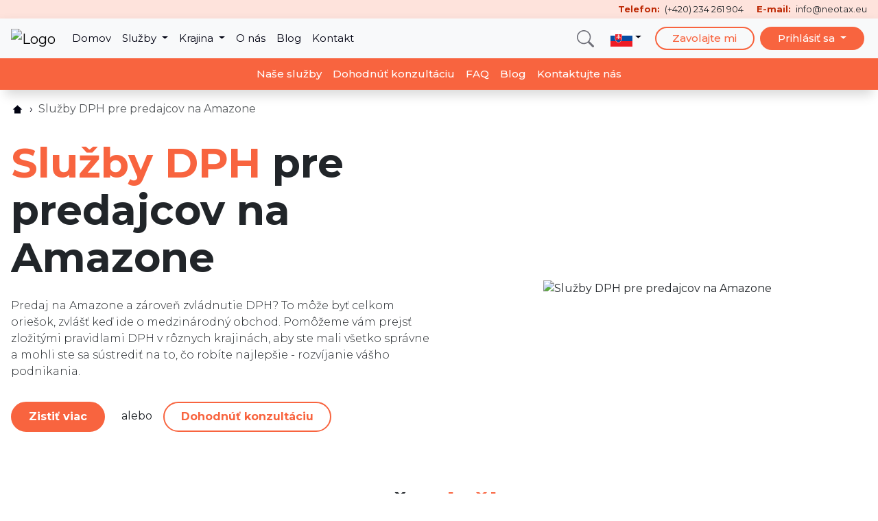

--- FILE ---
content_type: text/html;charset=UTF-8
request_url: https://neotax.eu/sk/sluzby-dph-pre-predajcov-na-amazone
body_size: 24829
content:
<!DOCTYPE html><html lang="sk"><head><script>
          window.urlParams = '["a_box"]';
          var chatType = '';

          window.dataLayer = window.dataLayer || [];
          function gtag(){ dataLayer.push(arguments); }
        </script><script>
gtag('consent', 'default', {
  'ad_storage': 'denied',
  'ad_user_data': 'denied',
  'ad_personalization': 'denied',
  'analytics_storage': 'denied',
  'personalization_storage': 'denied',
  'functionality_storage': 'denied',
  'security_storage': 'denied',
  'wait_for_update': 2000,
});
</script><!-- Google Tag Manager --><script>
              (function(w,d,s,l,i){w[l]=w[l]||[];w[l].push({'gtm.start':
                  new Date().getTime(),event:'gtm.js'});var f=d.getElementsByTagName(s)[0],
                j=d.createElement(s),dl=l!='dataLayer'?'&l='+l:'';j.async=true;j.src=
                'https://www.googletagmanager.com/gtm.js?id='+i+dl;f.parentNode.insertBefore(j,f);
              })(window,document,'script','dataLayer','GTM-N52F8HN');
            </script><!-- End Google Tag Manager --><meta charset="utf-8"><meta name="theme-color" content="#E87B5D"><title>Služby DPH pre predajcov na Amazone | NeoTax</title><meta http-equiv="X-UA-Compatible" content="IE=edge"><meta name="viewport" content="width=device-width, initial-scale=1"><meta name="generator" content="GravCMS"><meta property="og:url" content="https://neotax.eu/sk/sluzby-dph-pre-predajcov-na-amazone"><meta property="og:image" content="https://neotax-storage-public.s3.eu-central-1.amazonaws.com/webp/images/neotax-carousel/vat-for-amazon-sellers.webp"><meta property="og:type" content="website"><meta property="og:title" content="Služby DPH pre predajcov na Amazone | NeoTax"><meta property="og:author" content="NeoTax s.r.o."><meta name="twitter:card" content="summary_large_image"><meta name="twitter:title" content="Služby DPH pre predajcov na Amazone | NeoTax"><meta property="article:published_time" content="2022-01-14T16:23:19+01:00"><meta property="article:modified_time" content="2024-04-19T10:14:26+02:00"><meta property="article:author" content="NeoTax s.r.o."><meta name="title" content="Služby DPH pre predajcov na Amazone | NeoTax"><link rel="icon" type="image/png" href="/user/themes/neotax/assets/favicons/favicon-96x96.png" sizes="96x96" /><link rel="shortcut icon" href="/user/themes/neotax/assets/favicons/favicon.ico" /><link rel="icon" type="image/svg+xml" href="/user/themes/neotax/assets/favicons/favicon.svg" /><link rel="apple-touch-icon" sizes="180x180" href="/user/themes/neotax/assets/favicons/apple-touch-icon.png" /><meta name="apple-mobile-web-app-title" content="NeoTax" /><link rel="manifest" href="/user/themes/neotax/assets/favicons/site.webmanifest" /><link rel="canonical" href="https://neotax.eu/sk/sluzby-dph-pre-predajcov-na-amazone"><meta name="robots" content="max-snippet:-1, max-image-preview:large, max-video-preview:-1"><link href="https://cdn.jsdelivr.net/gh/orestbida/cookieconsent@3.1.0/dist/cookieconsent.min.css" type="text/css" rel="stylesheet"><link href="https://fonts.googleapis.com/css?family=Montserrat:300,400,500,700&subset=latin-ext&display=swap" type="text/css" rel="stylesheet"><link href="/user/plugins/markdown-notices/assets/notices.css?gg-d75ee0b0" type="text/css" rel="stylesheet"><link href="/user/themes/neotax/assets/css-compiled/bootstrap/bootstrap.css?gg-d75ee0b0" type="text/css" rel="stylesheet"><link href="/user/themes/neotax/assets/css-compiled/template/template.css?gg-d75ee0b0" type="text/css" rel="stylesheet"><link href="/user/themes/neotax/assets/css-compiled/modular/menu.css?gg-d75ee0b0" type="text/css" rel="stylesheet"><link href="/user/themes/neotax/assets/css-compiled/partials/breadcrumbs.css?gg-d75ee0b0" type="text/css" rel="stylesheet"><link href="/user/themes/neotax/assets/css-compiled/modular/carousel.css?gg-d75ee0b0" type="text/css" rel="stylesheet"><link href="/user/themes/neotax/assets/css-compiled/modular/how-it-work.css?gg-d75ee0b0" type="text/css" rel="stylesheet"><link href="/user/themes/neotax/assets/css-compiled/modular/faq.css?gg-d75ee0b0" type="text/css" rel="stylesheet"><link href="/user/themes/neotax/assets/css-compiled/modular/blog-preview.css?gg-d75ee0b0" type="text/css" rel="stylesheet"><link href="/user/themes/neotax/assets/css-compiled/modular/footer.css?gg-d75ee0b0" type="text/css" rel="stylesheet"><link href="/user/themes/neotax/assets/css-compiled/modular/form.css?gg-d75ee0b0" type="text/css" rel="stylesheet"><link href="/user/themes/neotax/assets/css-compiled/modular/modal-language.css?gg-d75ee0b0" type="text/css" rel="stylesheet"><link href="/user/plugins/form/assets/form-styles.css?gg-d75ee0b0" type="text/css" rel="stylesheet"><link href="/user/themes/neotax/assets/css-compiled/modular/search.css?gg-d75ee0b0" type="text/css" rel="stylesheet"><style>
:root {--cc-bg: #ffffff;--cc-primary-color: #2c2f31;--cc-secondary-color: #5e6266;--cc-btn-primary-bg: #F87454;--cc-btn-primary-color: #ffffff;--cc-btn-primary-hover-bg: #f8603a;--cc-btn-secondary-bg: #eaeff2;--cc-btn-secondary-color: #2c2f31;--cc-btn-secondary-hover-bg: #d4dae0;--cc-toggle-on-bg: #F87454;--cc-toggle-on-knob-bg: #ffffff;--cc-toggle-off-bg: #667481;--cc-toggle-off-knob-bg: #ffffff;
            --cc-btn-primary-border-color: var(--cc-btn-primary-bg);
            --cc-btn-primary-hover-border-color: var(--cc-btn-primary-hover-bg);
            --cc-btn-secondary-border-color: var(--cc-btn-secondary-bg);
            --cc-btn-secondary-hover-color: #000000;
            --cc-btn-secondary-hover-border-color: #d4dae0;
            --cc-separator-border-color: #f0f4f7;
            --cc-toggle-enabled-icon-color: var(--cc-bg);
            --cc-toggle-disabled-icon-color: var(--cc-bg);
            --cc-toggle-readonly-bg: #d5dee2;
            --cc-toggle-readonly-knob-bg: #fff;
            --cc-toggle-readonly-knob-icon-color: var(--cc-toggle-readonly-bg);
            --cc-section-category-border: var(--cc-cookie-category-block-bg);
            --cc-cookie-category-block-bg: #f0f4f7;
            --cc-cookie-category-block-border: #f0f4f7;
            --cc-cookie-category-block-hover-bg: #e9eff4;
            --cc-cookie-category-block-hover-border: #e9eff4;
            --cc-cookie-category-expanded-block-bg: transparent;
            --cc-cookie-category-expanded-block-hover-bg: #dee4e9;
            --cc-overlay-bg: rgba(0, 0, 0, 0.65);
            --cc-webkit-scrollbar-bg: var(--cc-section-category-border);
            --cc-webkit-scrollbar-hover-bg: var(--cc-btn-primary-hover-bg);
            --cc-footer-bg: var(--cc-btn-secondary-bg);
            --cc-footer-color: var(--cc-secondary-color);
            --cc-footer-border-color: #e4eaed;
        }
</style><script src="https://cdn.jsdelivr.net/gh/orestbida/cookieconsent@3.1.0/dist/cookieconsent.umd.js"></script><script type="application/ld+json">
{
  "@context": "https://schema.org",
  "@graph": [
    {
      "@type": "Organization",
      "@id": "https://neotax.eu/#organization",
      "name": "Neotax s.r.o.",
      "url": "https://neotax.eu/",
      "sameAs": [
        "https://www.youtube.com/channel/UCGeX8PT0uWiqbSUCWj4qy8g"
      ],
      "logo": {
        "@type": "ImageObject",
        "@id": "https://neotax.eu/#logo",
        "url": "https://neotax.eu/user/assets/logo_112_112_minify.png",
        "width": 112,
        "height": 112,
        "caption": "Neotax s.r.o."
      },
      "image": {
        "@id": "https://neotax.eu/#logo"
      }
    },
    {
      "@type": "WebSite",
      "@id": "https://neotax.eu#website",
      "url": "https://neotax.eu",
      "name": "NeoTax",
      "publisher": {
        "@id": "https://neotax.eu/#organization"
      }
    },
    {
      "@type": "WebPage",
      "@id": "https://neotax.eu/sk#webpage",
      "url": "https://neotax.eu/sk/sluzby-dph-pre-predajcov-na-amazone",
      "inLanguage": "sk",
      "name": "Služby DPH pre predajcov na Amazone | NeoTax",
      "isPartOf": {
        "@id": "https://neotax.eu#website"
      }
                                                            , &quot;datePublished&quot;: &quot;2022-01-14T16:23:19+01:00&quot;, &quot;dateModified&quot;: &quot;2024-04-19T10:14:26+02:00&quot;
          }
  ]
}
</script></head><body id="top"><!-- Google Tag Manager (noscript) --><noscript><iframe src="https://www.googletagmanager.com/ns.html?id=GTM-N52F8HN" height="0" width="0" style="display:none;visibility:hidden"></iframe></noscript><!-- End Google Tag Manager (noscript) --><div id="page-wrapper"><div id="start"><div class="menu-placeholder"><div class="fixed-top main-menu"><header class="header info"><div class="container d-flex justify-content-end"><div class="row"><div class="col-12"><p class="py-1 m-0"><span class="ms-3 me-1 text-primary fw-bold">Telefon:</span> (+420) 234 261 904 <span class="ms-3 me-1 text-primary fw-bold">E-mail:</span> <a href="/cdn-cgi/l/email-protection" class="__cf_email__" data-cfemail="f49d9a929bb49a919b80958cda9181">[email&#160;protected]</a> </p></div></div></div></header><nav class="navbar navbar-expand-xl navbar-light bg-light shadow"><div class="container position-relative"><a class="navbar-brand p-0" href="/sk"><img src="/user/assets/LogoNTX.svg" alt="Logo" width="135" height="35"></a><ul class="navbar-nav flex-row ms-auto mb-0 align-items-start align-items-center d-xl-none"><li class="nav-item"><button type="button" class="fas fa-search search-toggle nav-link px-2" data-bs-toggle="modal" data-bs-target="#searchModal" title="Search"><svg xmlns="http://www.w3.org/2000/svg" width="25" height="25" fill="currentColor" opacity="0.55" class="bi bi-search" viewBox="0 0 16 16"><path d="M11.742 10.344a6.5 6.5 0 1 0-1.397 1.398h-.001c.03.04.062.078.098.115l3.85 3.85a1 1 0 0 0 1.415-1.414l-3.85-3.85a1.007 1.007 0 0 0-.115-.1zM12 6.5a5.5 5.5 0 1 1-11 0 5.5 5.5 0 0 1 11 0z"></path></svg></button></li><li class="nav-item dropdown mx-2"><button type="button" class="nav-link nav-lang dropdown-toggle border-0 px-2" data-bs-toggle="dropdown" aria-expanded="false" id="navbarDropdownLang" title="Slovenský jazyk"><span class="lang-icon d-inline-block float-right flags-icon slovak-flag"></span></button><ul class="dropdown-menu shadow position-absolute dropdown-left" aria-labelledby="navbarDropdownLang"><li class="nav-item"><a id="language-link-en" class="dropdown-item nav-link position-relative" href="/en/vat-for-amazon-sellers" title="English language" rel="alternate" hreflang="en"><span class="text-start pe-5">English</span><span class="lang-flag position-absolute flags-icon english-flag"></span></a></li><li class="nav-item"><a id="language-link-cs" class="dropdown-item nav-link position-relative" href="/cs/sluzby-dph-pro-prodejce-na-amazonu" title="Český jazyk" rel="alternate" hreflang="cs"><span class="text-start pe-5">Čeština</span><span class="lang-flag position-absolute flags-icon czech-flag"></span></a></li><li class="nav-item"><a id="language-link-hu" class="dropdown-item nav-link position-relative" href="/hu/afa-az-amazon-eladoknak" title="Magyar nyelv" rel="alternate" hreflang="hu"><span class="text-start pe-5">Magyar</span><span class="lang-flag position-absolute flags-icon hungarian-flag"></span></a></li><li class="nav-item"><a id="language-link-ro" class="dropdown-item nav-link position-relative" href="/ro/tva-pentru-vanzatorii-amazon" title="Limba română" rel="alternate" hreflang="ro"><span class="text-start pe-5">Română</span><span class="lang-flag position-absolute flags-icon romanian-flag"></span></a></li></ul></li></ul><button class="navbar-toggler collapsed" type="button" data-bs-toggle="collapse" data-bs-target="#navbarMain" aria-controls="navbarMain" aria-expanded="false" aria-label="Toggle navigation"><span class="toggler-icon top-bar"></span><span class="toggler-icon middle-bar"></span><span class="toggler-icon bottom-bar"></span></button><div class="collapse navbar-collapse scrollable-menu" id="navbarMain"><ul class="navbar-nav me-xl-auto mb-2 mb-lg-0 align-items-xl-start align-items-xl-center"><li class="nav-item"><a class="nav-link" href="/sk" title="Domov">Domov</a></li><li class="nav-item dropdown dropdown-mega"><button type="button" class="nav-link dropdown-toggle" id="navbarDropdown2" data-bs-toggle="dropdown" data-bs-auto-close="outside" aria-expanded="false" title="Služby"> Služby </button><div class="dropdown-menu mega shadow" data-bs-popper="static" aria-labelledby="navbarDropdown2"><div class="mega-content px-4"><div class="container-fluid"><div class="row"><div class="col-12 col-lg-4 py-4"><p class="text-primary pb-2 h5">Vrátenie dane</p><div class="list-group"><a class="list-group-item nav-link pt-lg-3" href="/sk#choose-country" title="Daňové priznanie"> Daňové priznanie </a><a class="list-group-item nav-link pt-lg-3" href="/sk/nemecko/detske-pridavky-kindergeld" title="Detské prídavky"> Detské prídavky </a><a class="list-group-item nav-link pt-lg-3" href="/sk/nemecko/vratenie-prispevku-na-penzijne-poistenie-rentenversicherung" title="Vrátenie príspevkov na penzijné poistenie"> Vrátenie príspevkov na penzijné poistenie </a><a class="list-group-item nav-link pt-lg-3" href="/sk#choose-country" title="Účtovné služby a daňové poradenstvo"> Účtovné služby a daňové poradenstvo </a><a class="list-group-item nav-link pt-lg-3" href="/sk#choose-country" title="Konzultácie a poradenstvo"> Konzultácie a poradenstvo </a><a class="list-group-item nav-link pt-lg-3" href="/sk#choose-country" title="Formulár EWR"> Formulár EWR </a><a class="list-group-item nav-link pt-lg-3" href="/sk/nemecko/danove-priznanie-k-dani-z-prenajmu-nehnutelnosti" title="Daňové priznanie k&amp;nbsp;dani z&amp;nbsp;prenájmu nehnuteľností"> Daňové priznanie k&nbsp;dani z&nbsp;prenájmu nehnuteľností </a><a class="list-group-item nav-link pt-lg-3" href="/sk/nemecko/danove-priznanie-k-dani-z-predaja-nehnutelnosti" title="Daňové priznanie k&amp;nbsp;dani z&amp;nbsp;predaja nehnuteľností"> Daňové priznanie k&nbsp;dani z&nbsp;predaja nehnuteľností </a><a class="list-group-item nav-link pt-lg-3" href="/sk/nemecko/freistellung" title="Oslobodenie od&amp;nbsp;stavebnej zrážkovej dane (Freistellung)"> Oslobodenie od stavebnej zrážkovej dane (Freistellung) </a></div><a class="btn btn-outline-primary rounded-pill px-4 py-2 my-3 fw-bold d-inline-block" href="/sk#choose-country" title="Zistiť viac o vrátení dane"> Zistiť viac </a></div><div class="col-12 col-lg-4 py-4"><p class="text-primary pb-2 h5">Dane v Česku a na Slovensku</p><div class="list-group"><a class="list-group-item nav-link pt-lg-3" href="/sk/ceska-republika" title="Služby v Českej republike"> Česká republika </a><a class="list-group-item nav-link pt-lg-3" href="/sk/slovensko" title="Služby na Slovensku"> Slovensko </a></div><a class="btn btn-outline-primary rounded-pill px-4 py-2 my-3 fw-bold d-inline-block" href="/sk#choose-country" title="Zistiť viac o daniach v Česku a na Slovensku"> Zistiť viac </a></div><div class="col-12 col-lg-4 py-4"><p class="text-primary pb-2 h5">Služby k DPH</p><div class="list-group"><a class="list-group-item nav-link pt-lg-3" href="/sk/sluzby-dph-pre-predajcov-na-amazone" title="Služby DPH pre predajcov na Amazone"> Služby DPH pre predajcov na Amazone </a><a class="list-group-item nav-link pt-lg-3" href="/sk/registracia-k-dph-a-compliance" title="Registrácia k DPH a compliance"> Registrácia k DPH a compliance </a><a class="list-group-item nav-link pt-lg-3" href="/sk/vratenie-dph-zo-sluzobnych-ciest" title="Vrátenie DPH zo služobných ciest"> Vrátenie DPH zo služobných ciest </a><a class="list-group-item nav-link pt-lg-3" href="/sk/vratenie-dph-z-pohonnych-hmot-a-dialnicnych-poplatkov" title="Vrátenie DPH z pohonných hmôt a diaľničných poplatkov"> Vrátenie DPH z pohonných hmôt a diaľničných poplatkov </a></div><a class="btn btn-outline-primary rounded-pill px-4 py-2 my-3 fw-bold d-inline-block" href="/sk#services" title="Zistiť viac o službách k DPH"> Zistiť viac </a></div></div></div></div></div></li><li class="nav-item dropdown"><button type="button" id="navbarDropdown3" class="nav-link dropdown-toggle" data-bs-toggle="dropdown" data-bs-auto-close="outside" aria-expanded="false" title="Krajiny"> Krajina </button><ul class="dropdown-menu shadow" data-bs-popper="static"><li class="nav-item dropdown"><a class="nav-link dropdown-submenu-toggle dropdown-toggle" href="#" data-bs-toggle="dropdown" data-bs-auto-close="outside" aria-expanded="false" id="navbarDropdown1-0"> Rakúsko </a><ul class="dropdown-menu dropdown-submenu dropend shadow" data-bs-popper="static" aria-labelledby="navbarDropdown1-0"><li class="nav-item"><a class="nav-link dropdown-item" href="/sk/rakusko" title="Konzultácie a poradenstvo">Konzultácie a poradenstvo</a></li><li class="nav-item"><a class="nav-link dropdown-item" href="/sk/rakusko" title="Zobraziť všetky služby">Zobraziť všetky služby</a></li></ul></li><li class="nav-item dropdown"><a class="nav-link dropdown-submenu-toggle dropdown-toggle" href="#" data-bs-toggle="dropdown" data-bs-auto-close="outside" aria-expanded="false" id="navbarDropdown2-1"> Belgicko </a><ul class="dropdown-menu dropdown-submenu dropend shadow" data-bs-popper="static" aria-labelledby="navbarDropdown2-1"><li class="nav-item"><a class="nav-link dropdown-item" href="/sk/belgicko/vratenie-dane-s-odbornikom-na-dane" title="Daňové priznanie s odborníkom na dane">Daňové priznanie s odborníkom na dane</a></li><li class="nav-item"><a class="nav-link dropdown-item" href="/sk/belgicko/konzultacie-a-poradenstvo" title="Konzultácie a poradenstvo">Konzultácie a poradenstvo</a></li><li class="nav-item"><a class="nav-link dropdown-item" href="/sk/belgicko/ziskanie-dokumentov" title="Získanie dokumentov">Získanie dokumentov</a></li><li class="nav-item"><a class="nav-link dropdown-item" href="/sk/belgicko" title="Zobraziť všetky služby">Zobraziť všetky služby</a></li></ul></li><li class="nav-item dropdown"><a class="nav-link dropdown-submenu-toggle dropdown-toggle" href="#" data-bs-toggle="dropdown" data-bs-auto-close="outside" aria-expanded="false" id="navbarDropdown3-2"> Česká republika </a><ul class="dropdown-menu dropdown-submenu dropend shadow" data-bs-popper="static" aria-labelledby="navbarDropdown3-2"><li class="nav-item"><a class="nav-link dropdown-item" href="https://onlinepriznani.cz/danove-priznani-pro-fyzicke-osoby" title="Daňové priznanie pre fyzické osoby">Daňové priznanie pre fyzické osoby</a></li><li class="nav-item"><a class="nav-link dropdown-item" href="https://onlinepriznani.cz/cs/silnicni-dan" title="Daňové priznanie k cestnej dani">Daňové priznanie k cestnej dani</a></li><li class="nav-item"><a class="nav-link dropdown-item" href="https://onlinepriznani.cz/cs/dan-z-nemovitych-veci" title="Daňové priznanie k dani z nehnuteľností">Daňové priznanie k dani z nehnuteľností</a></li><li class="nav-item"><a class="nav-link dropdown-item" href="https://odklad.cz/" title="Odklad daňového priznania">Odklad daňového priznania</a></li><li class="nav-item"><a class="nav-link dropdown-item" href="/sk/ceska-republika/uctovne-a-danove-poradenstvo" title="Účtovné a daňové poradenstvo">Účtovné a daňové poradenstvo</a></li><li class="nav-item"><a class="nav-link dropdown-item" href="/sk/ceska-republika/ziskanie-dokumentov" title="Získanie dokumentov">Získanie dokumentov</a></li><li class="nav-item"><a class="nav-link dropdown-item" href="/sk#choose-country" title="Vrátenie dane zo zahraničia">Vrátenie dane zo zahraničia</a></li><li class="nav-item"><a class="nav-link dropdown-item" href="/sk/ceska-republika/vratenie-dane-z-dividend" title="Vrátenie zrážkovej dane z dividend">Vrátenie zrážkovej dane z dividend</a></li><li class="nav-item"><a class="nav-link dropdown-item" href="/sk/ceska-republika/danova-kalkulacka" title="Daňová kalkulačka">Daňová kalkulačka</a></li><li class="nav-item"><a class="nav-link dropdown-item" href="/sk/ceska-republika/e-book-zdanenie-investicii" title="E-book: Zdanenie investícií">E-book: Zdanenie investícií</a></li><li class="nav-item"><a class="nav-link dropdown-item" href="https://onlinepriznani.cz/cs/darkove-predmety" title="Darčekové predmety">Darčekové predmety</a></li><li class="nav-item"><a class="nav-link dropdown-item" href="/sk/ceska-republika" title="Zobraziť všetky služby">Zobraziť všetky služby</a></li></ul></li><li class="nav-item dropdown"><a class="nav-link dropdown-submenu-toggle dropdown-toggle" href="#" data-bs-toggle="dropdown" data-bs-auto-close="outside" aria-expanded="false" id="navbarDropdown4-3"> Nemecko </a><ul class="dropdown-menu dropdown-submenu dropend shadow" data-bs-popper="static" aria-labelledby="navbarDropdown4-3"><li class="nav-item"><a class="nav-link dropdown-item" href="/sk/nemecko/vratenie-dane-aplikacia" title="Daňové priznanie online">Daňové priznanie online</a></li><li class="nav-item"><a class="nav-link dropdown-item" href="/sk/nemecko/vratenie-dane-s-odbornikom-na-dane" title="Daňové priznánie s odborníkom na dane">Daňové priznanie s odborníkom na dane</a></li><li class="nav-item"><a class="nav-link dropdown-item" href="/sk/nemecko/detske-pridavky-kindergeld" title="Detské prídavky">Detské prídavky</a></li><li class="nav-item"><a class="nav-link dropdown-item" href="/sk/nemecko/vratenie-prispevku-na-penzijne-poistenie-rentenversicherung" title="Vrátenie príspevkov na penzijné poistenie">Vrátenie príspevkov na penzijné poistenie</a></li><li class="nav-item"><a class="nav-link dropdown-item" href="/sk/nemecko/danove-priznanie-k-dani-z-prenajmu-nehnutelnosti" title="Daňové priznanie k&amp;nbsp;dani z&amp;nbsp;prenájmu nehnuteľností">Daňové priznanie k&nbsp;dani z&nbsp;prenájmu nehnuteľností</a></li><li class="nav-item"><a class="nav-link dropdown-item" href="/sk/nemecko/danove-priznanie-k-dani-z-predaja-nehnutelnosti" title="Daňové priznanie k&amp;nbsp;dani z&amp;nbsp;predaja nehnuteľností">Daňové priznanie k&nbsp;dani z&nbsp;predaja nehnuteľností</a></li><li class="nav-item"><a class="nav-link dropdown-item" href="/sk/nemecko/konzultacie-a-poradenstvo" title="Konzultácie a poradenstvo">Konzultácie a poradenstvo</a></li><li class="nav-item"><a class="nav-link dropdown-item" href="/sk/nemecko/freistellung" title="Oslobodenie od&amp;nbsp;stavebnej zrážkovej dane (Freistellung)">Oslobodenie od stavebnej zrážkovej dane (Freistellung)</a></li><li class="nav-item"><a class="nav-link dropdown-item" href="/sk/nemecko/ziskanie-dokumentov" title="Získanie dokumentov">Získanie dokumentov</a></li><li class="nav-item"><a class="nav-link dropdown-item" href="/sk/nemecko/danova-kalkulacka" title="Daňová kalkulačka">Daňová kalkulačka</a></li><li class="nav-item"><a class="nav-link dropdown-item" href="/sk/nemecko" title="Zobraziť všetky služby">Zobraziť všetky služby</a></li></ul></li><li class="nav-item dropdown"><a class="nav-link dropdown-submenu-toggle dropdown-toggle" href="#" data-bs-toggle="dropdown" data-bs-auto-close="outside" aria-expanded="false" id="navbarDropdown5-4"> Luxembursko </a><ul class="dropdown-menu dropdown-submenu dropend shadow" data-bs-popper="static" aria-labelledby="navbarDropdown5-4"><li class="nav-item"><a class="nav-link dropdown-item" href="/sk/luxembursko" title="Konzultácie a poradenstvo">Konzultácie a poradenstvo</a></li><li class="nav-item"><a class="nav-link dropdown-item" href="/sk/luxembursko" title="Zobraziť všetky služby">Zobraziť všetky služby</a></li></ul></li><li class="nav-item dropdown"><a class="nav-link dropdown-submenu-toggle dropdown-toggle" href="#" data-bs-toggle="dropdown" data-bs-auto-close="outside" aria-expanded="false" id="navbarDropdown6-5"> Holandsko </a><ul class="dropdown-menu dropdown-submenu dropend shadow" data-bs-popper="static" aria-labelledby="navbarDropdown6-5"><li class="nav-item"><a class="nav-link dropdown-item" href="/sk/holandsko" title="Konzultácie a poradenstvo">Konzultácie a poradenstvo</a></li><li class="nav-item"><a class="nav-link dropdown-item" href="/sk/holandsko" title="Zobraziť všetky služby">Zobraziť všetky služby</a></li></ul></li><li class="nav-item dropdown"><a class="nav-link dropdown-submenu-toggle dropdown-toggle" href="#" data-bs-toggle="dropdown" data-bs-auto-close="outside" aria-expanded="false" id="navbarDropdown7-6"> Slovensko </a><ul class="dropdown-menu dropdown-submenu dropend shadow" data-bs-popper="static" aria-labelledby="navbarDropdown7-6"><li class="nav-item"><a class="nav-link dropdown-item" href="https://onlinepriznanie.sk/danove-priznanie-pre-fyzicke-osoby" title="Daňové priznanie pre fyzické osoby">Daňové priznanie pre fyzické osoby</a></li><li class="nav-item"><a class="nav-link dropdown-item" href="https://onlinepriznanie.sk/danove-priznanie-pre-pravnicke-osoby" title="Daňové priznanie pre právnické osoby">Daňové priznanie pre právnické osoby</a></li><li class="nav-item"><a class="nav-link dropdown-item" href="/sk/slovensko/dan-z-motorovych-vozidiel" title="Daň z motorových vozidiel">Daň z motorových vozidiel</a></li><li class="nav-item"><a class="nav-link dropdown-item" href="/sk/slovensko/odklad-danoveho-priznania" title="Odklad daňového priznania">Odklad daňového priznania</a></li><li class="nav-item"><a class="nav-link dropdown-item" href="/sk/slovensko/e-dokumenty" title="E-dokumenty">E-dokumenty</a></li><li class="nav-item"><a class="nav-link dropdown-item" href="/sk/slovensko/uctovne-sluzby" title="Účtovné služby a daňové poradenstvo">Účtovné služby a daňové poradenstvo</a></li><li class="nav-item"><a class="nav-link dropdown-item" href="/sk/slovensko/zalozenie-zivnosti-v-ceskej-republike" title="Založenie živnosti pre&amp;nbsp;Slovákov v&amp;nbsp;Česku">Založenie živnosti pre&nbsp;Slovákov v&nbsp;Česku</a></li><li class="nav-item"><a class="nav-link dropdown-item" href="/sk/slovensko/dph" title="DPH">DPH</a></li><li class="nav-item"><a class="nav-link dropdown-item" href="https://onlinepriznanie.sk/uctovna-zavierka" title="Účtovná závierka">Účtovná závierka</a></li><li class="nav-item"><a class="nav-link dropdown-item" href="/sk/slovensko/ziskanie-dokumentov" title="Získanie dokumentov">Získanie dokumentov</a></li><li class="nav-item"><a class="nav-link dropdown-item" href="/sk/slovensko/e-book-podnikanie" title="E-book: Podnikanie">E-book: Podnikanie</a></li><li class="nav-item"><a class="nav-link dropdown-item" href="/sk#choose-country" title="Vrátenie daní zo zahraničia">Vrátenie daní zo zahraničia</a></li><li class="nav-item"><a class="nav-link dropdown-item" href="https://onlinepriznanie.sk/sk/darcekove-predmety" title="Darčekové predmety">Darčekové predmety</a></li><li class="nav-item"><a class="nav-link dropdown-item" href="/sk/slovensko" title="Zobraziť všetky služby">Zobraziť všetky služby</a></li></ul></li><li class="nav-item text-primary border-secondary border-top"><a class="nav-link dropdown-item text-primary fw-bold text-center" href="/sk#choose-country" title="Viac krajín">Viac krajín</a></li></ul></li><li class="nav-item"><a class="nav-link" href="/sk/o-nas" title="O nás">O nás</a></li><li class="nav-item"><a class="nav-link" href="/sk/blog" title="Blog">Blog</a></li><li class="nav-item"><a class="nav-link" href="/sk/kontakt" title="Kontakt">Kontakt</a></li></ul><ul class="navbar-nav ms-auto mb-2 mb-lg-0 align-items-start align-items-xl-center d-none d-xl-flex"><li class="nav-item"><button type="button" class="fas fa-search search-toggle nav-link" data-bs-toggle="modal" data-bs-target="#searchModal" title="Search"><svg xmlns="http://www.w3.org/2000/svg" width="25" height="25" fill="currentColor" opacity="0.55" class="bi bi-search" viewBox="0 0 16 16"><path d="M11.742 10.344a6.5 6.5 0 1 0-1.397 1.398h-.001c.03.04.062.078.098.115l3.85 3.85a1 1 0 0 0 1.415-1.414l-3.85-3.85a1.007 1.007 0 0 0-.115-.1zM12 6.5a5.5 5.5 0 1 1-11 0 5.5 5.5 0 0 1 11 0z"></path></svg></button></li><li class="nav-item dropdown mx-2"><button type="button" class="nav-link dropdown-toggle border-0" data-bs-toggle="dropdown" id="navbarDropdownLangDesktop" aria-expanded="false" title="Slovenský jazyk"><span class="lang-icon d-inline-block float-right flags-icon slovak-flag"></span></button><ul class="dropdown-menu dropdown-left shadow" aria-labelledby="navbarDropdownLangDesktop"><li class="nav-item"><a class="dropdown-item nav-link position-relative" href="/en/vat-for-amazon-sellers" title="English language" rel="alternate" hreflang="en"><span class="text-start pe-5">English</span><span class="lang-flag position-absolute flags-icon english-flag"></span></a></li><li class="nav-item"><a class="dropdown-item nav-link position-relative" href="/cs/sluzby-dph-pro-prodejce-na-amazonu" title="Český jazyk" rel="alternate" hreflang="cs"><span class="text-start pe-5">Čeština</span><span class="lang-flag position-absolute flags-icon czech-flag"></span></a></li><li class="nav-item"><a class="dropdown-item nav-link position-relative" href="/hu/afa-az-amazon-eladoknak" title="Magyar nyelv" rel="alternate" hreflang="hu"><span class="text-start pe-5">Magyar</span><span class="lang-flag position-absolute flags-icon hungarian-flag"></span></a></li><li class="nav-item"><a class="dropdown-item nav-link position-relative" href="/ro/tva-pentru-vanzatorii-amazon" title="Limba română" rel="alternate" hreflang="ro"><span class="text-start pe-5">Română</span><span class="lang-flag position-absolute flags-icon romanian-flag"></span></a></li></ul></li></ul><div class="rounded-carousel py-3 p-xl-0 d-xl-inline-block"><ul class="navbar-nav ms-0 justify-content-end flex-row align-items-center align-items-xl-center flex-wrap flex-xl-nowrap"><li class="nav-item"><a class="btn btn-outline-primary rounded-pill my-1 mx-1 px-4 py-1" href="#call-us-modal" title="Formulár pre zavolanie">Zavolajte mi</a></li><li class="nav-item dropdown"><button class="btn btn-primary rounded-pill my-1 mx-1 px-4 py-1 dropdown-toggle" id="PrihlásenieDropdown" type="button" data-bs-toggle="dropdown" aria-expanded="false"> Prihlásiť sa </button><ul class="dropdown-menu dropdown-left" aria-labelledby="PrihlásenieDropdown"><li class="nav-item"><a class="dropdown-item nav-link" href="https://app.neotax.eu/user-account?_locale=sk" title="Osobný účet" target="_blank">Osobný účet</a></li><li class="nav-item"><a class="dropdown-item nav-link" href="https://meta.neotax.org/auth/login?redirect=%2F" title="Partnerský účet" target="_blank">Partnerský účet</a></li><li class="nav-item"><a class="dropdown-item nav-link text-primary border-secondary border-top fw-bold" href="https://app.neotax.eu/user-account?_locale=sk" title="Registrácia" target="_blank">Registrácia</a></li></ul></li></ul></div><div class="custom-bg w-100 p-3 d-inline-block mt-2 mb-2 d-xl-none"><p class="float-start m-0 mx-2 ps-0 "><span class="d-block text-primary fw-bold">Telefon</span>(+420) 234 261 904</p><p class="float-start m-0 mx-2 ps-0 "><span class="d-block text-primary fw-bold">E-mail</span><a href="/cdn-cgi/l/email-protection" class="__cf_email__" data-cfemail="dcb5b2bab39cb2b9b3a8bda4f2b9a9">[email&#160;protected]</a></p><div class="clearfix"><br></div></div></div></div></nav><nav class="navbar navbar-expand-xl collapse navbar-collapse py-0 header second" id="navbarContent"><div class="container"><hr class="d-xl-none"><ul class="navbar-nav mx-xl-auto mb-3 mb-xl-0"><li class="nav-item"><a class="nav-link" href="#services" title="Naše služby">Naše služby</a></li><li class="nav-item"><a class="nav-link" href="#contact-form" title="Dohodnúť konzultáciu">Dohodnúť konzultáciu</a></li><li class="nav-item"><a class="nav-link" href="#faq" title="FAQ">FAQ</a></li><li class="nav-item"><a class="nav-link" href="#our-blog" title="Blog">Blog</a></li><li class="nav-item"><a class="nav-link" href="#contact-form" title="Kontaktujte nás">Kontaktujte nás</a></li></ul></div></nav></div></div><nav aria-label="breadcrumb" class="container my-3"><ol class="breadcrumb" itemscope itemtype="https://schema.org/BreadcrumbList"><li class="breadcrumb-item " itemprop="itemListElement" itemscope itemtype="https://schema.org/ListItem"><a href="/sk" aria-label="sk" class="breadcrumb-home d-flex align-items-center" itemscope itemtype="http://schema.org/Thing" itemprop="item" itemid="/sk"><svg xmlns="http://www.w3.org/2000/svg" viewBox="0 0 50 50" color="currentColor" width="19" height="19"><path id="rect2879" fill="currentColor" d="m25 9.0937l-17.719 16.281h5.563v15.531h24.312v-15.531h5.563l-17.719-16.281z"/></svg><span class="d-none" itemprop="name">sk</span></a><meta itemprop="position" content="1"></li><li class="breadcrumb-item active" itemprop="itemListElement" itemscope itemtype="https://schema.org/ListItem"><span itemscope itemtype="http://schema.org/Thing" itemprop="item" itemid="/sk/sluzby-dph-pre-predajcov-na-amazone"><span itemprop="name">Služby DPH pre predajcov na Amazone</span></span><meta itemprop="position" content="2"></li></ol></nav><div class="anchor"></div><section class="carousel slide position-relative mt-4" data-bs-ride="carousel"><div class="container"><div class="row"><div class="col-12"><div class="carousel-inner"><div class="carousel-item hero active" data-bs-interval="6000"><div class="row align-items-center"><div class="col-12 col-lg-6 order-1 order-lg-0 position-relative py-3 py-lg-0"><div class="carousel-caption text-center text-lg-start"><p class="fw-light text-uppercase mb-2 animate__animated animate__fadeInLeft animate__delay-200"></p><h2 class="h1 fw-bold animate__animated animate__fadeInLeft animate__delay-450"><span class="text-primary">Služby DPH</span> pre predajcov na Amazone</h2><p class="pt-1 pt-lg-3 fw-light animate__animated animate__fadeInLeft animate__delay-700">Predaj na Amazone a zároveň zvládnutie DPH? To môže byť celkom oriešok, zvlášť keď ide o medzinárodný obchod. Pomôžeme vám prejsť zložitými pravidlami DPH v rôznych krajinách, aby ste mali všetko správne a mohli ste sa sústrediť na to, čo robíte najlepšie - rozvíjanie vášho podnikania.</p><a class="btn btn-primary rounded-pill me-2 my-1 my-lg-3 px-4 py-2 fw-bold animate__animated animate__fadeInLeft animate__delay-950" href="#services" title="Zistiť viac"> Zistiť viac </a><span class="px-3 nav-link d-block d-md-inline-block animate__animated animate__fadeInLeft animate__delay-950">alebo</span><a class="btn btn-outline-primary rounded-pill me-2 my-1 my-lg-3 px-4 py-2 fw-bold animate__animated animate__fadeInLeft animate__delay-950" href="#contact-form" title="Dohodnúť konzultáciu"> Dohodnúť konzultáciu </a></div></div><div class="col-12 col-lg-6 p-0 p-lg-2 order-0 order-lg-1 text-center animate__animated animate__fadeInRight animate__delay-450"><div class="position-relative d-inline-block m-auto"><img src="https://neotax-storage-public.s3.eu-central-1.amazonaws.com/webp/images/neotax-carousel/vat-for-amazon-sellers.webp" width="474" height="404" class="img-fluid rounded-carousel" alt="Služby DPH pre predajcov na Amazone"><div class="blur-efect" style="background-image: url('https://neotax-storage-public.s3.eu-central-1.amazonaws.com/webp/images/neotax-carousel/vat-for-amazon-sellers.webp');"></div></div></div></div></div></div></div></div></div></section><div id="services" class="anchor"></div><section class="how-it-work text-left"><div class="container"><div class="row"><div class="col col-12 text-center"><h2 class="h2 pt-2 pb-3 fw-bolder">Naše <span class="text-primary">služby</span></h2></div></div><div class="row justify-content-center align-items-center bg-orange-light border-radius"><div class="col col-12 col-lg-3 text-center"><div class="fas"><img class="bg-icon" src="https://neotax-storage-public.s3.eu-central-1.amazonaws.com/webp/images/neotax-icons/tax_return_with_a_specialist.svg" height="108" width="" alt="Registrácia k DPH pre predajcov na Amazone" title="Registrácia k DPH pre predajcov na Amazone"></div></div><div class="col col-12 col-lg-9 text-center text-lg-start"><div class="item not-hover h-100 p-0 px-lg-4"><h3 class="h6 text-primary m-0 pb-3 pb-xl-4 pt-3">Registrácia k&nbsp;DPH pre&nbsp;predajcov na&nbsp;Amazone</h3><p>Je ťažké zistiť, či je potrebné registrovať sa k&nbsp;DPH v&nbsp;danej krajine, ak rozširujete vaše podnikanie na&nbsp;medzinárodnú úroveň. Požiadavky jednotlivých krajín sa značne líšia a&nbsp;môžu byť ťažko sledovateľné. Naša služba registrácie DPH vám pomôže zaistiť, že&nbsp;sa musíte registrovať k&nbsp;DPH a&nbsp;tento proces pre&nbsp;vás zjednoduší. Ak sa chystáte expandovať vaše podnikanie do&nbsp;EÚ, pomôžeme vám podať žiadosť o&nbsp;OSS (One Stop Shop).</p></div></div><div class="col col-12 col-lg-3 text-center"><div class="fas"><img class="bg-icon" src="https://neotax-storage-public.s3.eu-central-1.amazonaws.com/webp/images/neotax-icons/dph.svg" height="108" width="" alt="Vrátenie a správa DPH" title="Vrátenie a správa DPH"></div></div><div class="col col-12 col-lg-9 text-center text-lg-start"><div class="item not-hover h-100 p-0 px-lg-4"><h3 class="h6 text-primary m-0 pb-3 pb-xl-4 pt-3">Vrátenie a&nbsp;správa DPH</h3><p>Zaisťujeme všetku správu DPH pre&nbsp;predajcov na&nbsp;Amazone v&nbsp;Európe i&nbsp;Veľkej Británii, vrátane najnovších zmien kvôli Brexitu a&nbsp;Balíčku DPH pre&nbsp;e&#8209;commerce z&nbsp;roku&nbsp;2021.</p></div></div><div class="col col-12 col-lg-3 text-center"><div class="fas"><img class="bg-icon" src="https://neotax-storage-public.s3.eu-central-1.amazonaws.com/webp/images/neotax-icons/taxes_made_simple.svg" height="108" width="" alt="Odborné rady a podpora" title="Odborné rady a podpora"></div></div><div class="col col-12 col-lg-9 text-center text-lg-start"><div class="item not-hover h-100 p-0 px-lg-4"><h3 class="h6 text-primary m-0 pb-3 pb-xl-4 pt-3">Odborné rady a&nbsp;podpora</h3><p>NeoTax spája predajcov s&nbsp;účtovníkmi a&nbsp;špecialistov na&nbsp;e&#8209;commerce, čo zaisťuje dodržiavanie predpisov a&nbsp;efektívne spracovanie finančných záležitostí.</p></div></div><div class="col col-12 col-lg-3 text-center"><div class="fas"><img class="bg-icon" src="https://neotax-storage-public.s3.eu-central-1.amazonaws.com/webp/images/neotax-icons/danove_priznani_pro_pravnicke_osoby.svg" height="108" width="" alt="Zastupovanie na daňových úradoch" title="Zastupovanie na daňových úradoch"></div></div><div class="col col-12 col-lg-9 text-center text-lg-start"><div class="item not-hover h-100 p-0 px-lg-4"><h3 class="h6 text-primary m-0 pb-3 pb-xl-4 pt-3">Zastupovanie na&nbsp;daňových úradoch</h3><p>Postaráme sa o&nbsp;všetku komunikáciu s&nbsp;daňovými úradmi v&nbsp;príslušnej krajine ohľadom vášho DPH. Na&nbsp;rozdiel od&nbsp;mnohých iných firiem ponúkame komplexné služby - od&nbsp;registrácie, cez&nbsp;podanie priznania, až&nbsp;po&nbsp;komunikáciu s&nbsp;úradmi, čo vám umožní sústrediť sa na&nbsp;vaše podnikanie.</p></div></div></div></div></section><div id="" class="anchor"></div><section class="how-it-work text-left"><div class="container"><div class="row justify-content-center align-items-center"><div class="col-12 col-lg-8 d-flex justify-content-center text-center text-lg-start"><p class="h3 fw-bolder">Nie ste si istí, kde začať? <span class="text-primary">V kontaktnom formulári nižšie</span> nám zanechajte správu a náš odborník na dane sa s vami čoskoro spojí.</p></div><div class="col-auto"><a class="btn btn-primary rounded-pill my-1 me-2 px-4 py-2 fw-bold" href="#contact-form" target="_blank" title="Kontaktujte nás ">Kontaktujte nás </a></div></div></div></section><div id="faq" class="anchor"></div><section class="faq" itemscope itemtype="https://schema.org/FAQPage"><div class="container"><div class="row justify-content-center pt-1"><div class="col-12 text-center"><h2 class="h2 fw-bolder pb-3 pt-2 mb-0">FAQ</h2><p class="h4 fw-normal">Prečítajte si <span class="text-primary">najčastejšie otázky</span></p></div></div><div class="cards py-4"><div class="cards-body position-relative"><div class="spinner-wrapper d-none"><div class="spinner"></div></div><div class="tab-content flex-grow-1"><div class="container"><div class="row faq-cards"><div class="col col-12 text-center nf-message d-none">Bohužiaľ sme nič nenašli. Zkontrolujte si, prosim, gramatiku. Skúste zadať všeobecnejšie kľúčové slovo alebo ho preformulovať.</div><div class="col-12 col-md-6 py-3 item-masonry" id="otazka-1" itemscope itemprop="mainEntity" itemtype="https://schema.org/Question"><div class="faq-item active"><div class="card"><div class="card-header"><h2 class="card-title h6" itemprop="name headline"><a class="faq-anchor" href="/sk/sluzby-dph-pre-predajcov-na-amazone#otazka-1" itemprop="url" title="Musím sa ako predajca na&nbsp;Amazone registrovať k&nbsp;DPH?">Musím sa ako predajca na&nbsp;Amazone registrovať k&nbsp;DPH?</a></h2><button class="item-link" title="otazka-1" data-bs-toggle="collapse" data-bs-target="#otazka-collapse-1" aria-expanded="false" aria-controls="otazka-collapse-1"></button></div><div class="card-body"><div class="collapse hide-text show" id="otazka-collapse-1" itemprop="acceptedAnswer" itemscope itemtype="https://schema.org/Answer"><div class="card-text" itemprop="text">Áno, ak váš predaj prekročí limit DPH vo&nbsp;vašej domovskej krajine alebo&nbsp;v&nbsp;krajinách, kde sa nachádzajú vaši zákazníci, budete sa musieť zaregistrovať k&nbsp;DPH.</div></div></div></div></div></div><div class="col-12 col-md-6 py-3 item-masonry" id="otazka-2" itemscope itemprop="mainEntity" itemtype="https://schema.org/Question"><div class="faq-item active"><div class="card"><div class="card-header"><h2 class="card-title h6" itemprop="name headline"><a class="faq-anchor" href="/sk/sluzby-dph-pre-predajcov-na-amazone#otazka-2" itemprop="url" title="Ako sa môžem zaregistrovať k&nbsp;DPH ako predajca na&nbsp;Amazone?">Ako sa môžem zaregistrovať k&nbsp;DPH ako predajca na&nbsp;Amazone?</a></h2><button class="item-link" title="otazka-2" data-bs-toggle="collapse" data-bs-target="#otazka-collapse-2" aria-expanded="false" aria-controls="otazka-collapse-2"></button></div><div class="card-body"><div class="collapse hide-text show" id="otazka-collapse-2" itemprop="acceptedAnswer" itemscope itemtype="https://schema.org/Answer"><div class="card-text" itemprop="text">Registráciu k&nbsp;DPH môžete vykonať prostredníctvom daňového úradu vo&nbsp;vašej krajine alebo&nbsp;v&nbsp;krajine, kde sa potrebujete registrovať. Proces zahŕňa podanie žiadosti a&nbsp;poskytnutie relevantných informácií. S&nbsp;registráciou vám radi pomôžeme.</div></div></div></div></div></div><div class="col-12 col-md-6 py-3 item-masonry" id="otazka-3" itemscope itemprop="mainEntity" itemtype="https://schema.org/Question"><div class="faq-item active"><div class="card"><div class="card-header"><h2 class="card-title h6" itemprop="name headline"><a class="faq-anchor" href="/sk/sluzby-dph-pre-predajcov-na-amazone#otazka-3" itemprop="url" title="Môže za&nbsp;mňa vybaviť DPH Amazon?">Môže za&nbsp;mňa vybaviť DPH Amazon?</a></h2><button class="item-link" title="otazka-3" data-bs-toggle="collapse" data-bs-target="#otazka-collapse-3" aria-expanded="false" aria-controls="otazka-collapse-3"></button></div><div class="card-body"><div class="collapse hide-text show" id="otazka-collapse-3" itemprop="acceptedAnswer" itemscope itemtype="https://schema.org/Answer"><div class="card-text" itemprop="text">Amazon poskytuje výpočet DPH, ale&nbsp;konečná zodpovednosť za&nbsp;dodržiavanie predpisov DPH je na&nbsp;vás. Majte na&nbsp;pamäti, že&nbsp;Amazon nezaisťuje komunikáciu s&nbsp;daňovými úradmi a&nbsp;musíte si to riešiť sami. <br><br> Ako súčasť našich služieb za&nbsp;vás zaistíme všetku komunikáciu s&nbsp;daňovými úradmi.</div></div></div></div></div></div><div class="col-12 col-md-6 py-3 item-masonry" id="otazka-4" itemscope itemprop="mainEntity" itemtype="https://schema.org/Question"><div class="faq-item active"><div class="card"><div class="card-header"><h2 class="card-title h6" itemprop="name headline"><a class="faq-anchor" href="/sk/sluzby-dph-pre-predajcov-na-amazone#otazka-4" itemprop="url" title="Ako často musím podávať priznanie k&nbsp;DPH?">Ako často musím podávať priznanie k&nbsp;DPH?</a></h2><button class="item-link" title="otazka-4" data-bs-toggle="collapse" data-bs-target="#otazka-collapse-4" aria-expanded="false" aria-controls="otazka-collapse-4"></button></div><div class="card-body"><div class="collapse hide-text show" id="otazka-collapse-4" itemprop="acceptedAnswer" itemscope itemtype="https://schema.org/Answer"><div class="card-text" itemprop="text">Frekvencia podávania priznaní k&nbsp;DPH sa líši podľa&nbsp;krajiny. Môže to byť mesačne, štvrťročne alebo&nbsp;ročne, v&nbsp;závislosti od&nbsp;miestnych predpisov DPH.</div></div></div></div></div></div><div class="col-12 col-md-6 py-3 item-masonry" id="otazka-5" itemscope itemprop="mainEntity" itemtype="https://schema.org/Question"><div class="faq-item active"><div class="card"><div class="card-header"><h2 class="card-title h6" itemprop="name headline"><a class="faq-anchor" href="/sk/sluzby-dph-pre-predajcov-na-amazone#otazka-5" itemprop="url" title="Čo sa stane, ak nedodržím predpisy DPH? ">Čo sa stane, ak nedodržím predpisy DPH? </a></h2><button class="item-link" title="otazka-5" data-bs-toggle="collapse" data-bs-target="#otazka-collapse-5" aria-expanded="false" aria-controls="otazka-collapse-5"></button></div><div class="card-body"><div class="collapse hide-text show" id="otazka-collapse-5" itemprop="acceptedAnswer" itemscope itemtype="https://schema.org/Answer"><div class="card-text" itemprop="text">Nedodržanie predpisov DPH môže viesť k&nbsp;pokutám, sankciám a&nbsp;dokonca k&nbsp;pozastaveniu vášho účtu predajcu na&nbsp;Amazone. Je nevyhnutné rozumieť a&nbsp;dodržiavať predpisy DPH vo&nbsp;všetkých krajinách, v&nbsp;ktorých predávate.</div></div></div></div></div></div></div><div class="row faq-btn-div py-5 bg-white position-relative"><div class="col-12 text-center position-relative"><hr><div class="btn-wrapper d-inline-block bg-white position-relative px-5"><a href="/sk/faq" class="btn btn-primary rounded-pill px-4 py-15 my-1 goto-faq" role="button" title="FAQ"> Prejsť na všetky FAQ </a></div></div></div></div></div></div></div></div></section><div id="our-blog" class="anchor"></div><section class="section blog-preview"><div class="container"><div class="row"><div class="col col-12 text-center"><h2 class="h2 pt-2 pb-3 fw-bolder">Náš <span class="text-primary">blog</span></h2></div></div><div class="row align-items-center justify-content-center"><div class="col-12 col-md-8 col-xl-6 p-2 p-md-4 ps-md-2 position-relative"><div class="overlay-bottom m-2 d-block m-auto"><a class="h-100" href="https://neotax.eu/sk/blog/prijem-zo-zahranicia-v-slovenskom-danovom-priznani-polsko"><img src="https://neotax-storage-public.s3.eu-central-1.amazonaws.com/blog/op.sk/prijem-zo-zahranicia-v-slovenskom-danovom-priznani-polsko1.webp" width="688" height="585" class="img-fluid p-0" alt="Príjem zo zahraničia v slovenskom daňovom priznaní: Poľsko"><div class="blog-description-preview text-white px-5"><p class="fw-light pb-0 mb-0 pb-2 text-nowrap">18. Január 2026</p><p class="h4 fw-bold pb-0 mb-0">Príjem zo zahraničia v slovenskom daňovom priznaní: Poľsko</p></div></a></div></div><div class="col-12 col-xl-6 position-relative text-center text-lg-start text-dark"><div class="row align-items-center p-2 p-md-4"><div class="col-12"><div class="row"><div class="col-12 col-sm-6 col-lg-8 text-center text-sm-start"><a href="https://neotax.eu/sk/blog/category/Daň z príjmu fyzických osôb" title="Daň z príjmu fyzických osôb"><span class="btn btn-primary btn-tag rounded-pill py-1 fw-bold mb-2 me-2">Daň z príjmu fyzických osôb</span></a></div><div class="col-12 col-sm-6 col-lg-4 text-center text-sm-end"><p class="d-block m-0 text-nowrap">16. Január 2026</p></div></div></div><div class="col-12"><h3 class="h4 my-3"><a href="https://neotax.eu/sk/blog/ako-zistim-kod-zivnosti-sk-nace-do-danoveho-priznania" title="SK nace kód pre fyzické osoby">SK nace kód pre fyzické osoby</a></h3><p class="mb-0">Ste podnikateľ a&nbsp;vypĺňate daňové priznanie alebo iný daňový formulár? Pri&nbsp;vypĺňaní daňového priznania alebo účtovnej závierky sa každý podnikateľ stretol s&nbsp;riadkom SK&nbs&hellip;</p></div></div><hr class="my-2"><div class="row align-items-center p-2 p-md-4"><div class="col-12"><div class="row"><div class="col-12 col-sm-6 col-lg-8 text-center text-sm-start"><a href="https://neotax.eu/sk/blog/category/Daň z príjmov právnických osôb" title="Daň z príjmov právnických osôb"><span class="btn btn-primary btn-tag rounded-pill py-1 fw-bold mb-2 me-2">Daň z príjmov právnických osôb</span></a></div><div class="col-12 col-sm-6 col-lg-4 text-center text-sm-end"><p class="d-block m-0 text-nowrap">14. Január 2026</p></div></div></div><div class="col-12"><h3 class="h4 my-3"><a href="https://neotax.eu/sk/blog/sk-nace-kod-pre-pravnicke-osoby" title="SK nace kód pre právnické osoby">SK nace kód pre právnické osoby</a></h3><p class="mb-0">Ste právnická osoba a vypĺňate daňové priznanie? Pri vypĺňaní sa každý podnikateľ stretol s riadkom kód&nbsp;SK&nbsp;nace. V tomto článku nájdete návod ako ho nájsť rýchle a jednoducho.&hellip;</p></div></div><hr class="my-2"></div></div><div class="row"><div class="col col-12 mt-3"><p class="text-center">Navštívte náš <a href="/sk/blog" class="text-primary" title="NeoTax blog" rel="noopener">blog</a>.</p></div></div></div></section><div class="modular-row form "><div id="contact-form" class="anchor"></div><section class="contact-form"><div class="container"><div class="row"><div class="col col-12 text-center"><h2 class="h2 pt-2 pb-3 fw-bolder">Kontaktujte <span class="text-primary">nás</span></h2><p class="h4 pb-3 fw-normal">Nenašli ste to, čo ste hľadali? Zanechajte nám správu.</p></div><form name="contact-form-default" action="/sk/" method="POST" id="contact-form-default"><div class="messages" data-heading="Contact us"><br></div><div class="row"><div class="col-12 col-lg-6 py-3"><div class="form-group form-field"><div class="form-input-wrapper input-group-lg"><label class="ps-5 required" for="form-first-name">Meno</label><input type="text" class="form-control form-input rounded-pill" id="form-first-name" name="data[form_first_name]" placeholder="Napíšte, prosím, vaše meno." required autocomplete="on"></div></div></div><div class="col-12 col-lg-6 py-3"><div class="form-group form-field"><div class="form-input-wrapper input-group-lg"><label class="ps-5 required" for="form-last-name">Priezvisko</label><input type="text" class="form-control form-input rounded-pill" id="form-last-name" name="data[form_last_name]" placeholder="Napíšte, prosím, vaše priezvisko." required autocomplete="on"></div></div></div><div class="col-12 col-lg-2 py-3"><div class="form-field form-group input-group-lg select-dial"><label class="ps-5 " for="form-phone-dial-select">Predvoľba</label><div class="form-data input-group-lg" data-grav-selectize="[]" data-grav-field="select" data-grav-disabled="" data-grav-default=""><input class="form-control rounded-pill input-dial" id="form-phone-dial" placeholder="+xxx" name="data[form_phone_dial]" value="+421"><div class="form-select-wrapper"><select id="form-phone-dial-select" class="form-select form-control bg-orange-light border-0 cursor-pointer select-dial" disabled><option value="+93"> AFG (Afganistan) </option><option value="+358"> ALA (Alandy) </option><option value="+355"> ALB (Albánsko) </option><option value="+213"> DZA (Alžírsko) </option><option value="+1684"> ASM (Americká Samoa) </option><option value="+376"> AND (Andorra) </option><option value="+244"> AGO (Angola) </option><option value="+1264"> AIA (Anguilla) </option><option value="+672"> ATA (Antarktída) </option><option value="+1268"> ATG (Antigua a Barbuda) </option><option value="+54"> ARG (Argentína) </option><option value="+374"> ARM (Arménsko) </option><option value="+297"> ABW (Aruba) </option><option value="+61"> AUS (Austrália) </option><option value="+43"> AUT (Rakúsko) </option><option value="+994"> AZE (Azerbajdžan) </option><option value="+1242"> BHS (Bahamy) </option><option value="+973"> BHR (Bahrajn) </option><option value="+880"> BGD (Bangladéš) </option><option value="+1246"> BRB (Barbados) </option><option value="+375"> BLR (Bielorusko) </option><option value="+32"> BEL (Belgicko) </option><option value="+501"> BLZ (Belize) </option><option value="+229"> BEN (Benin) </option><option value="+1441"> BMU (Bermudy) </option><option value="+975"> BTN (Bhután) </option><option value="+591"> BOL (Bolívia) </option><option value="+599"> BES (Bonaire, Svätý Eustach a Saba) </option><option value="+387"> BIH (Bosna a Hercegovina) </option><option value="+267"> BWA (Botswana) </option><option value="+55"> BVT (Bouvetov ostrov) </option><option value="+55"> BRA (Brazília) </option><option value="+246"> IOT (Britské indickooceánske územie) </option><option value="+673"> BRN (Brunej) </option><option value="+359"> BGR (Bulharsko) </option><option value="+226"> BFA (Burkina Faso) </option><option value="+257"> BDI (Burundi) </option><option value="+855"> KHM (Kambodža) </option><option value="+237"> CMR (Kamerun) </option><option value="+1"> CAN (Kanada) </option><option value="+238"> CPV (Kapverdy) </option><option value="+1345"> CYM (Kajmanské ostrovy) </option><option value="+236"> CAF (Stredoafrická republika) </option><option value="+235"> TCD (Čad) </option><option value="+56"> CHL (Čile) </option><option value="+86"> CHN (Čína) </option><option value="+61"> CXR (Vianočný ostrov) </option><option value="+672"> CCK (Kokosové ostrovy) </option><option value="+57"> COL (Kolumbia) </option><option value="+269"> COM (Komory) </option><option value="+242"> COG (Kongo) </option><option value="+242"> COD (Konžská demokratická republika) </option><option value="+682"> COK (Cookove ostrovy) </option><option value="+506"> CRI (Kostarika) </option><option value="+225"> CIV (Pobrežie Slonoviny) </option><option value="+385"> HRV (Chorvátsko) </option><option value="+53"> CUB (Kuba) </option><option value="+599"> CUW (Curaçao) </option><option value="+357"> CYP (Cyprus) </option><option value="+420"> CZE (Česká republika) </option><option value="+45"> DNK (Dánsko) </option><option value="+253"> DJI (Džibutsko) </option><option value="+1767"> DMA (Dominika) </option><option value="+1809"> DOM (Dominikánska republika) </option><option value="+593"> ECU (Ekvádor) </option><option value="+20"> EGY (Egypt) </option><option value="+503"> SLV (Salvádor) </option><option value="+240"> GNQ (Rovníková Guinea) </option><option value="+291"> ERI (Eritrea) </option><option value="+372"> EST (Estónsko) </option><option value="+251"> ETH (Etiópia) </option><option value="+500"> FLK (Falklandy) </option><option value="+298"> FRO (Faerské ostrovy) </option><option value="+679"> FJI (Fidži) </option><option value="+358"> FIN (Fínsko) </option><option value="+33"> FRA (Francúzsko) </option><option value="+594"> GUF (Francúzska Guyana) </option><option value="+689"> PYF (Francúzska Polynézia) </option><option value="+262"> ATF (Francúzske južné územia) </option><option value="+241"> GAB (Gabon) </option><option value="+220"> GMB (Gambia) </option><option value="+995"> GEO (Gruzínsko) </option><option value="+49"> DEU (Nemecko) </option><option value="+233"> GHA (Ghana) </option><option value="+350"> GIB (Gibraltár) </option><option value="+30"> GRC (Grécko) </option><option value="+299"> GRL (Grónsko) </option><option value="+1473"> GRD (Grenada) </option><option value="+590"> GLP (Guadeloupe) </option><option value="+1671"> GUM (Guam) </option><option value="+502"> GTM (Guatemala) </option><option value="+44"> GGY (Guernsey) </option><option value="+224"> GIN (Guinea) </option><option value="+245"> GNB (Guinea-Bissau) </option><option value="+592"> GUY (Guyana) </option><option value="+509"> HTI (Haiti) </option><option value="+0"> HMD (Heardov ostrov a McDonaldove ostrovy) </option><option value="+39"> VAT (Vatikán) </option><option value="+504"> HND (Honduras) </option><option value="+852"> HKG (Hongkong) </option><option value="+36"> HUN (Maďarsko) </option><option value="+354"> ISL (Island) </option><option value="+91"> IND (India) </option><option value="+62"> IDN (Indonézia) </option><option value="+98"> IRN (Irán) </option><option value="+964"> IRQ (Irak) </option><option value="+353"> IRL (Írsko) </option><option value="+44"> IMN (Ostrov Man) </option><option value="+972"> ISR (Izrael) </option><option value="+39"> ITA (Taliansko) </option><option value="+1876"> JAM (Jamajka) </option><option value="+81"> JPN (Japonsko) </option><option value="+44"> JEY (Jersey) </option><option value="+962"> JOR (Jordánsko) </option><option value="+7"> KAZ (Kazachstan) </option><option value="+254"> KEN (Keňa) </option><option value="+686"> KIR (Kiribati) </option><option value="+850"> PRK (Severná Kórea) </option><option value="+82"> KOR (Južná Kórea) </option><option value="+381"> XKX (Kosovo) </option><option value="+965"> KWT (Kuvajt) </option><option value="+996"> KGZ (Kirgizsko) </option><option value="+856"> LAO (Laos) </option><option value="+371"> LVA (Lotyšsko) </option><option value="+961"> LBN (Libanon) </option><option value="+266"> LSO (Lesotho) </option><option value="+231"> LBR (Libéria) </option><option value="+218"> LBY (Líbya) </option><option value="+423"> LIE (Lichtenštajnsko) </option><option value="+370"> LTU (Litva) </option><option value="+352"> LUX (Luxembursko) </option><option value="+853"> MAC (Macao) </option><option value="+389"> MKD (Severné Macedónsko) </option><option value="+261"> MDG (Madagaskar) </option><option value="+265"> MWI (Malawi) </option><option value="+60"> MYS (Malajzia) </option><option value="+960"> MDV (Maldivy) </option><option value="+223"> MLI (Mali) </option><option value="+356"> MLT (Malta) </option><option value="+692"> MHL (Marshallove ostrovy) </option><option value="+596"> MTQ (Martinik) </option><option value="+222"> MRT (Mauritánia) </option><option value="+230"> MUS (Maurícius) </option><option value="+269"> MYT (Mayotte) </option><option value="+52"> MEX (Mexiko) </option><option value="+691"> FSM (Mikronézia) </option><option value="+373"> MDA (Moldavsko) </option><option value="+377"> MCO (Monako) </option><option value="+976"> MNG (Mongolsko) </option><option value="+382"> MNE (Čierna Hora) </option><option value="+1664"> MSR (Montserrat) </option><option value="+212"> MAR (Maroko) </option><option value="+258"> MOZ (Mozambik) </option><option value="+95"> MMR (Mjanmarsko) </option><option value="+264"> NAM (Namíbia) </option><option value="+674"> NRU (Nauru) </option><option value="+977"> NPL (Nepál) </option><option value="+31"> NLD (Holandsko) </option><option value="+599"> ANT (Holandské Antily) </option><option value="+687"> NCL (Nová Kaledónia) </option><option value="+64"> NZL (Nový Zéland) </option><option value="+505"> NIC (Nikaragua) </option><option value="+227"> NER (Niger) </option><option value="+234"> NGA (Nigéria) </option><option value="+683"> NIU (Niue) </option><option value="+672"> NFK (Norfolk) </option><option value="+1670"> MNP (Severné Mariány) </option><option value="+47"> NOR (Nórsko) </option><option value="+968"> OMN (Omán) </option><option value="+92"> PAK (Pakistan) </option><option value="+680"> PLW (Palau) </option><option value="+970"> PSE (Palestína) </option><option value="+507"> PAN (Panama) </option><option value="+675"> PNG (Papua-Nová Guinea) </option><option value="+595"> PRY (Paraguaj) </option><option value="+51"> PER (Peru) </option><option value="+63"> PHL (Filipíny) </option><option value="+64"> PCN (Pitcairnove ostrovy) </option><option value="+48"> POL (Poľsko) </option><option value="+351"> PRT (Portugalsko) </option><option value="+1787"> PRI (Portoriko) </option><option value="+974"> QAT (Katar) </option><option value="+262"> REU (Réunion) </option><option value="+40"> ROM (Rumunsko) </option><option value="+70"> RUS (Rusko) </option><option value="+250"> RWA (Rwanda) </option><option value="+590"> BLM (Svätý Bartolomej) </option><option value="+290"> SHN (Svätá Helena) </option><option value="+1869"> KNA (Svätý Krištof a Nevis) </option><option value="+1758"> LCA (Svätá Lucia) </option><option value="+590"> MAF (Svätý Martin) </option><option value="+508"> SPM (Saint Pierre a Miquelon) </option><option value="+1784"> VCT (Svätý Vincent a Grenadíny) </option><option value="+684"> WSM (Samoa) </option><option value="+378"> SMR (San Maríno) </option><option value="+239"> STP (Svätý Tomáš a Princov ostrov) </option><option value="+966"> SAU (Saudská Arábia) </option><option value="+221"> SEN (Senegal) </option><option value="+381"> SRB (Srbsko) </option><option value="+381"> SCG (Srbsko a Čierna Hora) </option><option value="+248"> SYC (Seychely) </option><option value="+232"> SLE (Sierra Leone) </option><option value="+65"> SGP (Singapur) </option><option value="+1"> SXM (Sint Maarten) </option><option value="+421" selected="selected"> SVK (Slovensko) </option><option value="+386"> SVN (Slovinsko) </option><option value="+677"> SLB (Šalamúnove ostrovy) </option><option value="+252"> SOM (Somálsko) </option><option value="+27"> ZAF (Južná Afrika) </option><option value="+500"> SGS (Južná Georgia a Južné Sandwichove ostrovy) </option><option value="+211"> SSD (Južný Sudán) </option><option value="+34"> ESP (Španielsko) </option><option value="+94"> LKA (Srí Lanka) </option><option value="+249"> SDN (Sudán) </option><option value="+597"> SUR (Surinam) </option><option value="+47"> SJM (Svalbard a Jan Mayen) </option><option value="+268"> SWZ (Svazijsko) </option><option value="+46"> SWE (Švédsko) </option><option value="+41"> CHE (Švajčiarsko) </option><option value="+963"> SYR (Sýria) </option><option value="+886"> TWN (Taiwan) </option><option value="+992"> TJK (Tadžikistan) </option><option value="+255"> TZA (Tanzánia) </option><option value="+66"> THA (Thajsko) </option><option value="+670"> TLS (Východný Timor) </option><option value="+228"> TGO (Togo) </option><option value="+690"> TKL (Tokelau) </option><option value="+676"> TON (Tonga) </option><option value="+1868"> TTO (Trinidad a Tobago) </option><option value="+216"> TUN (Tunisko) </option><option value="+90"> TUR (Turecko) </option><option value="+7370"> TKM (Turkménsko) </option><option value="+1649"> TCA (Turks a Caicos) </option><option value="+688"> TUV (Tuvalu) </option><option value="+256"> UGA (Uganda) </option><option value="+380"> UKR (Ukrajina) </option><option value="+971"> ARE (Spojené arabské emiráty) </option><option value="+44"> GBR (Spojené kráľovstvo) </option><option value="+1"> USA (Spojené štáty) </option><option value="+1"> UMI (Menšie odľahlé ostrovy USA) </option><option value="+598"> URY (Uruguaj) </option><option value="+998"> UZB (Uzbekistan) </option><option value="+678"> VUT (Vanuatu) </option><option value="+58"> VEN (Venezuela) </option><option value="+84"> VNM (Vietnam) </option><option value="+1284"> VGB (Britské Panenské ostrovy) </option><option value="+1340"> VIR (Americké Panenské ostrovy) </option><option value="+681"> WLF (Wallis a Futuna) </option><option value="+212"> ESH (Západná Sahara) </option><option value="+967"> YEM (Jemen) </option><option value="+260"> ZMB (Zambia) </option><option value="+263"> ZWE (Zimbabwe) </option></select></div></div></div></div><div class="col-12 col-lg-4 py-3"><div class="form-input-wrapper input-group-lg"><label class="ps-5 " for="form-phone">Telefónne číslo</label><input type="tel" class="form-control rounded-pill" id="form-phone" name="data[form_phone]" placeholder="Zadajte, prosím, vaše telefónne číslo." autocomplete="on"></div></div><div class="col-12 col-lg-6 py-3"><div class="form-input-wrapper input-group-lg"><label class="ps-5 required" for="form-email">E-mail</label><input type="email" class="form-control form-input rounded-pill" id="form-email" name="data[form_email]" placeholder="Zadajte, prosím, váš e-mail." required autocomplete="on"></div></div><div class="col-12 col-lg-6 py-3"><div class="form-field form-group input-group-lg"><label class="ps-5 required">Akým spôsobom vás môžeme kontaktovať?</label><div class="radio-wrapper"><div class="form-check form-check-inline radio"><input class="form-check-input" type="radio" id="form-contact-type-by-email" name="data[form_contact_type]" value="by-email" checked><label class="form-check-label" for="form-contact-type-by-email">E-mailom</label></div><div class="form-check form-check-inline radio"><input class="form-check-input" type="radio" id="form-contact-type-by-phone" name="data[form_contact_type]" value="by-phone"><label class="form-check-label" for="form-contact-type-by-phone">Telefonicky</label></div></div></div></div><div class="col-12 col-lg-6 py-3"><div class="form-field form-group input-group-lg"><label class="ps-5 " for="form-country-select">Vyberte krajinu, ktorej sa týka vaša otázka</label><div class="form-select-wrapper"><select id="form-country-select" class="form-select form-control bg-orange-light border-0 cursor-pointer" name="data[form_country_select]"><option value="belgium">Belgicko</option><option value="czech-republic">Česká republika</option><option value="netherlands">Holandsko</option><option value="luxembourg">Luxembursko</option><option value="germany">Nemecko</option><option value="austria">Rakúsko</option><option value="slovakia">Slovensko</option><option value="italy">Taliansko</option><option value="USA">USA</option><option value="other" selected>Ostatné</option></select></div></div></div><div class="col-12 py-3"><div class="form-group form-field input-group-lg"><label class="ps-5 required" for="form-message">Správa</label><textarea class="form-control rounded-carousel ps-5" id="form-message" name="data[form_message]" rows="4" placeholder="Sem napíšte vašu správu." required></textarea></div></div></div><div class="row"><div class="col-6 text-start py-0 mandatory"><p class="text-muted"><span class="text-primary">*</span> Povinné polia</p></div><div class="col-6 text-end py-0"><div class="form-group"><button type="submit" class="btn rounded-pill px-4 py-2 text-white my-1 fw-bold me-2 btn-primary"> Odoslať </button></div></div></div><div class="row"><div class="form-field form-group "><div class="form-label-wrapper"><label class="form-label"></label></div><div class="form-data" data-grav-field="" data-grav-disabled="" data-grav-default="null"><script data-cfasync="false" src="/cdn-cgi/scripts/5c5dd728/cloudflare-static/email-decode.min.js"></script><script>
            var captchaOnloadCallback_contact_form_default = function captchaOnloadCallback_contact_form_default() {
                grecaptcha.render('g-recaptcha-contact_form_default', {
                    'sitekey': "6LfjT9AZAAAAAE5as2tA4jsA-BDKaYBWnrvXPmmF",
                    'callback': captchaValidatedCallback_contact_form_default,
                    'expired-callback': captchaExpiredCallback_contact_form_default
                });
            };

            var captchaValidatedCallback_contact_form_default = function captchaValidatedCallback_contact_form_default() {};
            var captchaExpiredCallback_contact_form_default = function captchaExpiredCallback_contact_form_default() {
                grecaptcha.reset();
            };

            document.addEventListener("DOMContentLoaded", function() {
                var recaptchaScriptExists = !!document.querySelector('script[src*="www.google.com/recaptcha/api.js"]');

                var script = document.createElement('script');
                script.src = "https://www.google.com/recaptcha/api.js?onload=captchaOnloadCallback_contact_form_default&render=explicit&hl=sk&theme=light&compact=true";
                script.async = true;
                script.defer = true;
                document.head.appendChild(script);
            });
        </script><div class="g-recaptcha" id="g-recaptcha-contact_form_default" data-theme="light"></div></div></div></div><input type="hidden" name="__form-name__" value="contact-form-default" /><input type="hidden" name="form-nonce" value="4c23d082ee4ce28607a771f60dfd00dd" /></form></div></div><div class="modal fade modal-form" id="contact-form-default-submit-modal" aria-hidden="true" tabindex="-1"><div class="modal-dialog modal-dialog-centered modal-lg"><div class="modal-content"><div class="modal-body" data-loading="Načítanie..."><div class="content"> Načítanie... </div></div><div class="modal-footer justify-content-center"><button class="btn rounded-pill px-4 py-2 my-1 fw-bold me-2 btn-primary" data-bs-dismiss="modal">Zavrieť</button></div></div></div></div></section></div><div id="footer" class="anchor"></div><footer class="footer-section"><div class="container bg-orange-light px-5"><div class="footer-content pt-5 pb-3"><div class="row"><div class="col-12 col-lg-4 text-center text-lg-start"><div><div><h3 class="h4 pt-4 pb-2">Daňové služby</h3></div><ul class="list-unstyled"><li class="pb-2"><a href="/sk#choose-country" title="Daňové priznanie v jednotlivých krajinách" class="text-dark">Daňové priznanie v jednotlivých krajinách</a></li><li class="pb-2"><a href="/sk/nemecko/detske-pridavky-kindergeld" title="Detské prídavky Nemecko" class="text-dark">Detské prídavky Nemecko</a></li><li class="pb-2"><a href="/sk/nemecko/vratenie-prispevku-na-penzijne-poistenie-rentenversicherung" title="Príspevky na penzijné poistenie Nemecko" class="text-dark">Príspevky na penzijné poistenie Nemecko</a></li></ul></div></div><div class="col-12 col-lg-4 text-center text-lg-start"><div><div><h3 class="h4 pt-4 pb-2">Dane vo vašej domovskej krajine</h3></div><ul class="list-unstyled"><li class="pb-2"><a href="/sk/ceska-republika" title="Dane v Českej republike" class="text-dark">Dane v Českej republike</a></li><li class="pb-2"><a href="/sk/slovensko" title="Dane na Slovensku" class="text-dark">Dane na Slovensku</a></li></ul></div></div><div class="col-12 col-lg-4 text-center text-lg-start"><div><div><h3 class="h4 pt-4 pb-2">DPH služby</h3></div><ul class="list-unstyled"><li class="pb-2"><a href="/sk/sluzby-dph-pre-predajcov-na-amazone" title="Služby DPH pre predajcov na Amazone" class="text-dark">Služby DPH pre predajcov na Amazone</a></li><li class="pb-2"><a href="/sk/registracia-k-dph-a-compliance" title="Registrácia k DPH a compliance" class="text-dark">Registrácia k DPH a compliance</a></li><li class="pb-2"><a href="/sk/vratenie-dph-zo-sluzobnych-ciest" title="Vrátenie DPH zo služobných ciest" class="text-dark">Vrátenie DPH zo služobných cest</a></li><li class="pb-2"><a href="/sk/vratenie-dph-z-pohonnych-hmot-a-dialnicnych-poplatkov" title="Vrátenie DPH z pohonných hmôt a diaľničných poplatkov" class="text-dark">Vrátenie DPH z pohonných hmôt a diaľničných poplatkov</a></li></ul></div></div></div></div><div class="footer-content pt-5 pb-3"><div class="row"><div class="col-12 col-lg-4 text-center text-lg-start"><div><div class="footer-logo"><a class="d-flex navbar-brand align-items-center mb-3 mb-md-0 me-md-auto text-dark text-decoration-none" href="/"><img src="https://neotax-storage-public.s3.eu-central-1.amazonaws.com/webp/images/neotax-logo/neotax-logo-original.webp" alt="NeoTax logo" width="150" height="30" class="d-block m-auto m-lg-0"></a></div><div><p class="text-dark"> NeoTax s. r. o.<br>Pod Děkankou 1694/4<br>140 00 Praha 4 - <a href="https://goo.gl/maps/YqsTsnbWyMrk3LWf7" title="Neotax" target="_blank" rel="noopener" class="text-primary">navigovať</a><br>IČ: 02189909<br>DIČ: CZ02189909 <br /><br>Spoločnosť je vedená u Městského soudu <br>v Praze spis. zložka: C 215906 </p></div></div></div><div class="col-12 col-lg-4 text-center text-lg-start"><div><div><h3 class="h4 pt-4 pb-2">Užitočné odkazy</h3></div><ul class="list-unstyled"><li class="pb-2"><a href="/pdfs/EN-pricelist.pdf" title="Cenník" class="text-dark"> Cenník </a></li><li class="pb-2"><a href="/sk/documents?Language=sk&Type=Terms%20and%20Conditions" title="Zmluvné podmienky" class="text-dark"> Zmluvné podmienky </a></li><li class="pb-2"><a href="/sk/documents?Language=sk&Type=Privacy%20Policy" title="Zásady ochrany osobných údajov" class="text-dark"> Zásady ochrany osobných údajov </a></li><li class="pb-2"><a href="/sk/documents?Language=sk&Type=Cookies" title="Zásady cookies" class="text-dark"> Zásady cookies </a></li><li class="pb-2"><a href="/sk/partnersky-program" title="Partnerský program" class="text-dark"> Partnerský program </a></li><li class="pb-2"><a href="/sk/faq" title="FAQ" class="text-dark"> FAQ </a></li><li class="pb-2"><a href="/sk/blog" title="Blog" class="text-dark"> Blog </a></li></ul></div></div><div class="col-12 col-lg-4 text-center text-lg-start"><div><div><h3 class="h4 pt-4 pb-2">Môj účet</h3></div><ul class="list-unstyled"><li class="pb-2"><a href="https://app.neotax.eu/user-account?_locale=sk" title="Prihlásenie / registrácia" target="_blank" class="text-dark"> Prihlásenie / registrácia </a></li><li class="pb-2"><a href="/sk/documents" title="Dokumenty k stiahnutiu" class="text-dark"> Dokumenty k stiahnutiu </a></li><li class="pb-2"><a href="" title="Up Benefity" class="text-dark mx-1" target="_blank"><img src="https://neotax-storage-public.s3.eu-central-1.amazonaws.com/webp/images/upbenefity.webp" height="43" width="150" alt="" class="mt-3"></a></li></ul></div></div></div></div><div class="footer-content pt-5 pb-5"><div class="row"><div class="col-12"><div class="text-center"><ul class="list-unstyled list-group list-group-horizontal-md justify-content-center"><li><a href="https://www.facebook.com/NeoTax.cesiaslovaci" title="NeoTax Facebook" target="_blank" rel="noopener" class="text-dark"> Facebook </a></li><li class="text-primary px-4">●</li><li><a href="https://www.instagram.com/neotax.cesiaslovaci" title="NeoTax Instagram" target="_blank" rel="noopener" class="text-dark"> Instagram </a></li></ul></div></div></div></div></div></footer><div class="modular-row form "><div class="modal fade modal-form" id="call-me-form-default-modal" aria-hidden="true" tabindex="-1"><div class="modal-dialog modal-dialog-centered modal-lg"><div class="modal-content position-relative"><button type="button" class="btn bg-primary rounded-circle fs-2 btn-close btn-absolute" data-bs-dismiss="modal"></button><div class="modal-body d-block text-start" data-loading="Načítanie..."><div class="content"><section class="contact-form"><div class="container"><div class="row"><div class="col col-12 text-center"><h2 class="h2 pt-2 pb-3 fw-bolder">Nenašli ste to, <span class="text-primary">čo ste hľadali?</span></h2><p class="pb-3">Nechajte nám vaše číslo a my vám zavoláme.</p></div></div><form name="call-me-form-default" action="/sk/" method="POST" id="call-me-form-default"><div class="messages" data-heading="Contact us"><br></div><div class="row"><div class="col-12 col-lg-6 py-3"><div class="form-group form-field"><div class="form-input-wrapper input-group-lg"><label class="ps-5 required" for="form-first-name-call-us">Meno</label><input type="text" class="form-control form-input rounded-pill" id="form-first-name-call-us" name="data[form_call_first_name]" placeholder="Vyplňte prosím svoje meno." required autocomplete="on"></div></div></div><div class="col-12 col-lg-6 py-3"><div class="form-group form-field"><div class="form-input-wrapper input-group-lg"><label class="ps-5 required" for="form-last-name-call-us">Priezvisko</label><input type="text" class="form-control form-input rounded-pill" id="form-last-name-call-us" name="data[form_call_last_name]" placeholder="Vyplňte prosím svoje priezvisko." required autocomplete="on"></div></div></div><div class="col-12 col-lg-6 py-3"><div class="form-field form-group input-group-lg select-dial"><label class="ps-5 required" for="form-phone-dial-call-us-select">Predvoľba</label><div class="form-data input-group-lg" data-grav-selectize="[]" data-grav-field="select" data-grav-disabled="" data-grav-default=""><input class="form-control rounded-pill input-dial" id="form-phone-dial-call-us" placeholder="+xxx" name="data[form_call_phone_dial]" value="+421"><div class="form-select-wrapper"><select id="form-phone-dial-call-us-select" class="form-select form-control bg-orange-light border-0 cursor-pointer select-dial" disabled></select></div></div></div></div><div class="col-12 col-lg-6 py-3"><div class="form-input-wrapper input-group-lg"><label class="ps-5 required" for="form-phone-call-us">Telefónne číslo</label><input type="tel" class="form-control rounded-pill" id="form-phone-call-us" name="data[form_call_phone]" placeholder="Vyplňte prosím svoje telefónne číslo." required autocomplete="on"></div></div></div><div class="row"><div class="col-6 text-start py-0 mandatory"><p class="text-muted"><span class="text-primary">*</span> Povinné polia</p></div><div class="col-6 text-end py-0"><div class="form-group"><button type="submit" class="btn rounded-pill px-4 py-2 my-1 fw-bold me-2 btn-primary"> Zavolajte mi </button></div></div></div><div class="row"><div class="form-field form-group "><div class="form-label-wrapper"><label class="form-label"></label></div><div class="form-data" data-grav-field="" data-grav-disabled="" data-grav-default="null"><script>
            var captchaOnloadCallback_call_me_form_default = function captchaOnloadCallback_call_me_form_default() {
                grecaptcha.render('g-recaptcha-call_me_form_default', {
                    'sitekey': "6LfjT9AZAAAAAE5as2tA4jsA-BDKaYBWnrvXPmmF",
                    'callback': captchaValidatedCallback_call_me_form_default,
                    'expired-callback': captchaExpiredCallback_call_me_form_default
                });
            };

            var captchaValidatedCallback_call_me_form_default = function captchaValidatedCallback_call_me_form_default() {};
            var captchaExpiredCallback_call_me_form_default = function captchaExpiredCallback_call_me_form_default() {
                grecaptcha.reset();
            };

            document.addEventListener("DOMContentLoaded", function() {
                var recaptchaScriptExists = !!document.querySelector('script[src*="www.google.com/recaptcha/api.js"]');

                var script = document.createElement('script');
                script.src = "https://www.google.com/recaptcha/api.js?onload=captchaOnloadCallback_call_me_form_default&render=explicit&hl=sk&theme=light&compact=true";
                script.async = true;
                script.defer = true;
                document.head.appendChild(script);
            });
        </script><div class="g-recaptcha" id="g-recaptcha-call_me_form_default" data-theme="light"></div></div></div></div><input type="hidden" name="__form-name__" value="call-me-form-default" /><input type="hidden" name="form-nonce" value="4c23d082ee4ce28607a771f60dfd00dd" /></form></div></section></div></div></div></div></div><div class="modal fade modal-form" id="call-me-form-default-submit-modal" aria-hidden="true" tabindex="-1"><div class="modal-dialog modal-dialog-centered modal-md"><div class="modal-content"><div class="modal-body" data-loading="Načítanie..."><div class="content"> Načítanie... </div></div><div class="modal-footer justify-content-center"><button class="btn rounded-pill px-4 py-2 my-1 fw-bold me-2 btn-primary" data-bs-dismiss="modal">Zavrieť</button></div></div></div></div></div><div class="modal fade" id="searchModal" aria-hidden="true" tabindex="-1"><div class="modal-dialog modal-fullscreen"><div class="modal-content mt-0 mb-0"><div class="modal-body"><div class="fixed-container"><button type="button" class="btn bg-primary rounded-circle fs-2 btn-close" data-bs-dismiss="modal"></button></div><div class="container position-relative search-container py-0"><div class="row search-row"><div class="col col-12"><div class="search-form"><div class="search-form-fields"><svg xmlns="http://www.w3.org/2000/svg" width="25" height="25" fill="rgba(0, 0, 0, 0.55)" class="bi bi-search search-input-icon" viewBox="0 0 16 16"><path d="M11.742 10.344a6.5 6.5 0 1 0-1.397 1.398h-.001c.03.04.062.078.098.115l3.85 3.85a1 1 0 0 0 1.415-1.414l-3.85-3.85a1.007 1.007 0 0 0-.115-.1zM12 6.5a5.5 5.5 0 1 1-11 0 5.5 5.5 0 0 1 11 0z"></path></svg><input class="search-box" name="search" type="search" placeholder="Čo hľadáte?"></div></div></div></div><div class="row text-start"><div class="col-12 col-xl-7"><p class="mb-1 mb-xl-2"> Vyhľadali sme <span class="text-primary results-count-blog" data-read="Čítať &gt;" data-characters="Minimálny počet znakov pre vyhľadávanie sú 2.">0 výsledkov</span> v našich článkoch </p></div><div class="col-12 col-xl-5"><p class="mb-1 mb-xl-2"> Vyhľadali sme <span class="text-primary results-count-site f-bold" data-text="výsledkov">0 výsledkov</span> v ostatných častiach webu </p></div></div><div class="row text-start"><div class="col-12 col-xl-7 mb-2 mb-xl-3"><p class="ms-2 mb-0 d-inline-block align-middle"><label class="results-filter" id="article"><input type="checkbox"><span class="custom-switch" aria-hidden="true"><span class="on"></span><span class="off"></span></span><span class="lab">Zobraziť iba výsledky v našich článkoch</span></label> Zobraziť iba výsledky v našich článkoch </p></div><div class="col-12 col-xl-5 mb-1 mb-xl-2"><p class="ms-2 mb-0 d-inline-block align-middle"><label class="results-filter" id="site"><input type="checkbox"><span class="custom-switch" aria-hidden="true"><span class="on"></span><span class="off"></span></span><span class="lab">Zobraziť iba výsledky v ostatných častiach stránky</span></label> Zobraziť iba výsledky v ostatných častiach stránky </p></div></div><div class="row search-results bg-white p-1 p-lg-4"><div class="col-12 col-xl-7 items-blog"><div class="row result-items"></div></div><div class="col-12 col-xl-5 items-site"><div class="row pt-4"><div class="col-12 position-relative p-2 py-md-3 px-md-4 text-center text-md-start text-dark result-items"></div></div></div></div></div></div></div></div></div></div></div><script src="https://cdn.jsdelivr.net/npm/@popperjs/core@2.9.2/dist/umd/popper.min.js"></script><script src="https://cdn.jsdelivr.net/npm/bootstrap@5.3.5/dist/js/bootstrap.min.js"></script><script src="/user/themes/neotax/assets/js/popover.js?gg-d75ee0b0"></script><script src="/user/themes/neotax/assets/js/anchors.js?gg-d75ee0b0"></script><script src="/user/themes/neotax/assets/js/url-params.js?gg-d75ee0b0"></script><script src="/user/themes/neotax/assets/js/modular/menu.js?gg-d75ee0b0"></script><script src="/user/themes/neotax/assets/js/modular/carousel.js?gg-d75ee0b0"></script><script src="/user/themes/neotax/assets/js/modular/services.js?gg-d75ee0b0"></script><script src="/user/themes/neotax/assets/js/modular/faq.js?gg-d75ee0b0"></script><script src="/user/themes/neotax/assets/js/modular/form.js?gg-d75ee0b0"></script><script src="/user/themes/neotax/assets/js/modular/modal-language.js?gg-d75ee0b0"></script><script src="/user/themes/neotax/assets/js/modular/search.js?gg-d75ee0b0"></script><script>
const updateGtagConsent = () => {
  gtag('consent', 'update', {
                      'functionality_storage': CookieConsent.acceptedCategory('necessary') ? 'granted' : 'denied',
            'security_storage': CookieConsent.acceptedCategory('necessary') ? 'granted' : 'denied',
                                    'personalization_storage': CookieConsent.acceptedCategory('functional') ? 'granted' : 'denied',
                                    'analytics_storage': CookieConsent.acceptedCategory('analytics') ? 'granted' : 'denied',
                                    'ad_storage': CookieConsent.acceptedCategory('marketing') ? 'granted' : 'denied',
            'ad_user_data': CookieConsent.acceptedCategory('marketing') ? 'granted' : 'denied',
            'ad_personalization': CookieConsent.acceptedCategory('marketing') ? 'granted' : 'denied',
                    });
  gtag('event', 'cookie_consent_update', {})
};

CookieConsent.run({
  categories: {
        necessary: {
      enabled: true,
      readOnly: true
    },
        functional: {
      enabled: false,
      readOnly: false
    },
        analytics: {
      enabled: false,
      readOnly: false
    },
        marketing: {
      enabled: false,
      readOnly: false
    },
      },

  guiOptions: {
    consentModal: {
      layout: 'box inline',
      position: 'bottom left',
      flipButtons: false,
      equalWeightButtons: false
    },
    preferencesModal: {
      layout: 'box',
      // position: 'left right',
      position: 'right',
      flipButtons: false,
      equalWeightButtons: false
    }
  },

  manageScriptTags: true,

  cookie: {
    name: 'neotax-consent',
    // useLocalStorage: true,
  },

  language: {
    autoDetect: true,
    default: 'sk',
    translations: {
            cs: {
        consentModal: {
          title: 'Pou\u017E\u00EDv\u00E1me\u0020cookies',
          description: 'Krom\u011B\u0020nezbytn\u00FDch\u0020cookies\u0020si\u0020m\u016F\u017Eete\u0020vybrat,\u0020kter\u00E9\u0020n\u00E1m\u0020povol\u00EDte\u0020pou\u017E\u00EDvat.',
          acceptAllBtn: 'P\u0159ijmout\u0020v\u0161e',
          showPreferencesBtn: 'Nastaven\u00ED',
        },
        preferencesModal: {
          title: 'Nastaven\u00ED\u0020cookies',
          savePreferencesBtn: 'Ulo\u017Eit\u0020nastaven\u00ED',
          acceptAllBtn: 'P\u0159ijmout\u0020v\u0161e',
          acceptNecessaryBtn: 'P\u0159ijmout\u0020pouze\u0020nutn\u00E9',
          closeIconLabel: 'Zav\u0159\u00EDt',
          sections: [
                        {
              title: 'K\u0020\u010Demu\u0020jsou\u0020v\u00E1m\u0020cookies\u0020dobr\u00E9',
              description: 'Krom\u011B\u0020toho,\u0020\u017Ee\u0020v\u00E1m\u0020cookies\u0020usnad\u0148uj\u00ED\u0020prohl\u00ED\u017Een\u00ED\u0020str\u00E1nek,\u0020z\u00E1rove\u0148\u0020pom\u00E1haj\u00ED\u0020i\u0020n\u00E1m\u003A\u0020zji\u0161\u0165ovat,\u0020co\u0020v\u00E1s,\u0020na\u0161e\u0020klienty\u0020zaj\u00EDm\u00E1\u0020nejv\u00EDc,\u0020co\u0020naopak\u0020v\u016Fbec\u0020a\u0020co\u0020na\u0020na\u0161ich\u0020str\u00E1nk\u00E1ch\u0020zlep\u0161ovat.\u0020S\u0020cookies\u0020pracujeme\u0020podle\u0020platn\u00FDch\u0020z\u00E1kon\u016F.',
                          },
                        {
              title: 'Nutn\u00E9',
              description: 'Nezbytn\u00E9\u0020soubory\u0020cookie\u0020jsou\u0020kl\u00ED\u010Dov\u00E9\u0020pro\u0020z\u00E1kladn\u00ED\u0020funkce\u0020webu\u0020a\u0020web\u0020bez\u0020nich\u0020nebude\u0020fungovat\u0020zam\u00FD\u0161len\u00FDm\u0020zp\u016Fsobem.\u0020Tyto\u0020soubory\u0020cookie\u0020neukl\u00E1daj\u00ED\u0020\u017E\u00E1dn\u00E9\u0020osobn\u00ED\u0020\u00FAdaje.',
                            linkedCategory: 'necessary'
                          },
                        {
              title: 'Analytick\u00E9',
              description: 'Analytick\u00E9\u0020soubory\u0020cookie\u0020se\u0020pou\u017E\u00EDvaj\u00ED\u0020k\u0020pochopen\u00ED\u0020toho,\u0020jak\u0020n\u00E1v\u0161t\u011Bvn\u00EDci\u0020interaguj\u00ED\u0020s\u0020webem.\u0020Tyto\u0020soubory\u0020cookie\u0020pom\u00E1haj\u00ED\u0020poskytovat\u0020informace\u0020o\u0020metrik\u00E1ch\u0020po\u010Dtu\u0020n\u00E1v\u0161tevn\u00EDk\u016F,\u0020m\u00ED\u0159e\u0020okam\u017Eit\u00E9ho\u0020opu\u0161t\u011Bn\u00ED,\u0020zdroji\u0020n\u00E1v\u0161t\u011Bvnosti\u0020atd.',
                            linkedCategory: 'analytics'
                          },
                        {
              title: 'Marketingov\u00E9',
              description: 'Marketingov\u00E9\u0020soubory\u0020cookie\u0020se\u0020pou\u017E\u00EDvaj\u00ED\u0020k\u0020sledov\u00E1n\u00ED\u0020n\u00E1v\u0161t\u011Bvn\u00EDk\u016F\u0020na\u0020webov\u00FDch\u0020str\u00E1nk\u00E1ch.\u0020C\u00EDlem\u0020je\u0020zobrazovat\u0020reklamy,\u0020kter\u00E9\u0020jsou\u0020relevantn\u00ED\u0020a\u0020p\u0159ita\u017Eliv\u00E9\u0020pro\u0020konkr\u00E9tn\u00EDho\u0020u\u017Eivatele\u0020a\u0020tedy\u0020cenn\u011Bj\u0161\u00ED\u0020pro\u0020vydavatele\u0020a\u0020t\u0159et\u00ED\u0020strany.',
                            linkedCategory: 'marketing'
                          },
                      ],
        }
      },
            en: {
        consentModal: {
          title: 'We\u0020use\u0020cookies',
          description: 'In\u0020addition\u0020to\u0020essential\u0020cookies,\u0020you\u0020can\u0020choose\u0020which\u0020ones\u0020you\u0020allow\u0020us\u0020to\u0020use.',
          acceptAllBtn: 'Accept\u0020all',
          showPreferencesBtn: 'Settings',
        },
        preferencesModal: {
          title: 'Cookie\u0020settings',
          savePreferencesBtn: 'Save\u0020settings',
          acceptAllBtn: 'Accept\u0020all',
          acceptNecessaryBtn: 'Accept\u0020only\u0020necessary',
          closeIconLabel: 'Close',
          sections: [
                        {
              title: 'What\u0020cookies\u0020are\u0020good\u0020for',
              description: 'In\u0020addition\u0020to\u0020making\u0020it\u0020easier\u0020for\u0020you\u0020to\u0020browse\u0020the\u0020site,\u0020cookies\u0020also\u0020help\u0020us\u003A\u0020find\u0020out\u0020what\u0020interests\u0020you,\u0020our\u0020clients,\u0020the\u0020most,\u0020what\u0020not\u0020at\u0020all,\u0020and\u0020what\u0020to\u0020improve\u0020on\u0020our\u0020site.\u0020We\u0020work\u0020with\u0020cookies\u0020in\u0020accordance\u0020with\u0020applicable\u0020laws.',
                          },
                        {
              title: 'Necessary',
              description: 'Essential\u0020cookies\u0020are\u0020crucial\u0020for\u0020the\u0020basic\u0020functions\u0020of\u0020the\u0020website\u0020and\u0020the\u0020website\u0020will\u0020not\u0020work\u0020in\u0020its\u0020intended\u0020way\u0020without\u0020them.\u0020These\u0020cookies\u0020do\u0020not\u0020store\u0020any\u0020personally\u0020identifiable\u0020information.',
                            linkedCategory: 'necessary'
                          },
                        {
              title: 'Analytics',
              description: 'Analytical\u0020cookies\u0020are\u0020used\u0020to\u0020understand\u0020how\u0020visitors\u0020interact\u0020with\u0020the\u0020website.\u0020These\u0020cookies\u0020help\u0020provide\u0020information\u0020on\u0020metrics\u0020such\u0020as\u0020the\u0020number\u0020of\u0020visitors,\u0020bounce\u0020rate,\u0020traffic\u0020source,\u0020etc.',
                            linkedCategory: 'analytics'
                          },
                        {
              title: 'Marketing',
              description: 'Marketing\u0020cookies\u0020are\u0020used\u0020to\u0020track\u0020visitors\u0020across\u0020websites.\u0020The\u0020aim\u0020is\u0020to\u0020display\u0020ads\u0020that\u0020are\u0020relevant\u0020and\u0020engaging\u0020for\u0020the\u0020individual\u0020user\u0020and\u0020thus\u0020more\u0020valuable\u0020for\u0020publishers\u0020and\u0020third\u0020parties.',
                            linkedCategory: 'marketing'
                          },
                      ],
        }
      },
            hu: {
        consentModal: {
          title: 'S\u00FCtiket\u0020haszn\u00E1lunk',
          description: 'Az\u0020alapvet\u0151\u0020s\u00FCtik\u00F6n\u0020k\u00EDv\u00FCl\u0020\u00D6n\u0020v\u00E1laszthatja\u0020ki,\u0020hogy\u0020melyeket\u0020enged\u00E9lyezi\u0020sz\u00E1munkra.',
          acceptAllBtn: '\u00D6sszes\u0020elfogad\u00E1sa',
          showPreferencesBtn: 'Be\u00E1ll\u00EDt\u00E1sok',
        },
        preferencesModal: {
          title: 'S\u00FCti\u0020be\u00E1ll\u00EDt\u00E1sok',
          savePreferencesBtn: 'Be\u00E1ll\u00EDt\u00E1sok\u0020ment\u00E9se',
          acceptAllBtn: '\u00D6sszes\u0020elfogad\u00E1sa',
          acceptNecessaryBtn: 'Csak\u0020a\u0020sz\u00FCks\u00E9gesek\u0020elfogad\u00E1sa',
          closeIconLabel: 'Bez\u00E1r\u00E1s',
          sections: [
                        {
              title: 'Mire\u0020j\u00F3k\u0020a\u0020s\u00FCtik',
              description: 'Amellett,\u0020hogy\u0020a\u0020s\u00FCtik\u0020megk\u00F6nny\u00EDtik\u0020az\u0020oldal\u0020b\u00F6ng\u00E9sz\u00E9s\u00E9t,\u0020seg\u00EDtenek\u0020nek\u00FCnk\u0020is\u003A\u0020megtudni,\u0020mi\u0020\u00E9rdekli\u0020\u00D6nt,\u0020\u00FCgyfeleink\u0020legink\u00E1bb,\u0020mi\u0020egy\u00E1ltal\u00E1n\u0020nem,\u0020\u00E9s\u0020mit\u0020jav\u00EDtsunk\u0020weboldalunkon.\u0020A\u0020s\u00FCtikkel\u0020a\u0020hat\u00E1lyos\u0020jogszab\u00E1lyoknak\u0020megfelel\u0151en\u0020dolgozunk.',
                          },
                        {
              title: 'Sz\u00FCks\u00E9ges',
              description: 'A\u0020felt\u00E9tlen\u00FCl\u0020sz\u00FCks\u00E9ges\u0020s\u00FCtik\u0020kulcsfontoss\u00E1g\u00FAak\u0020a\u0020weboldal\u0020alapvet\u0151\u0020funkci\u00F3ihoz,\u0020\u00E9s\u0020a\u0020weboldal\u0020nem\u0020fog\u0020megfelel\u0151en\u0020m\u0171k\u00F6dni\u0020n\u00E9lk\u00FCl\u00FCk.\u0020Ezek\u0020a\u0020s\u00FCtik\u0020nem\u0020t\u00E1rolnak\u0020szem\u00E9lyazonos\u00EDt\u00E1sra\u0020alkalmas\u0020adatokat.',
                            linkedCategory: 'necessary'
                          },
                        {
              title: 'Analitikai',
              description: 'Az\u0020analitikai\u0020s\u00FCtiket\u0020arra\u0020haszn\u00E1ljuk,\u0020hogy\u0020meg\u00E9rts\u00FCk,\u0020hogyan\u0020l\u00E9pnek\u0020kapcsolatba\u0020a\u0020l\u00E1togat\u00F3k\u0020a\u0020weboldallal.\u0020Ezek\u0020a\u0020s\u00FCtik\u0020seg\u00EDtenek\u0020inform\u00E1ci\u00F3t\u0020szolg\u00E1ltatni\u0020olyan\u0020mutat\u00F3kr\u00F3l,\u0020mint\u0020a\u0020l\u00E1togat\u00F3k\u0020sz\u00E1ma,\u0020visszafordul\u00E1si\u0020ar\u00E1ny,\u0020forgalom\u0020forr\u00E1sa\u0020stb.',
                            linkedCategory: 'analytics'
                          },
                        {
              title: 'Marketing',
              description: 'A\u0020marketing\u0020s\u00FCtiket\u0020a\u0020webhelyeken\u0020kereszt\u00FCl\u0020t\u00F6rt\u00E9n\u0151\u0020l\u00E1togat\u00F3k\u0020k\u00F6vet\u00E9s\u00E9re\u0020haszn\u00E1lj\u00E1k.\u0020A\u0020c\u00E9l\u0020olyan\u0020hirdet\u00E9sek\u0020megjelen\u00EDt\u00E9se,\u0020amelyek\u0020relev\u00E1nsak\u0020\u00E9s\u0020vonz\u00F3ak\u0020az\u0020egy\u00E9ni\u0020felhaszn\u00E1l\u00F3\u0020sz\u00E1m\u00E1ra,\u0020\u00E9s\u0020\u00EDgy\u0020\u00E9rt\u00E9kesebbek\u0020a\u0020kiad\u00F3k\u0020\u00E9s\u0020harmadik\u0020felek\u0020sz\u00E1m\u00E1ra.',
                            linkedCategory: 'marketing'
                          },
                      ],
        }
      },
            ro: {
        consentModal: {
          title: 'Folosim\u0020cookie\u002Duri',
          description: 'Pe\u0020l\u00E2ng\u0103\u0020cookie\u002Durile\u0020esen\u021Biale,\u0020pute\u021Bi\u0020alege\u0020pe\u0020care\u0020ne\u0020permite\u021Bi\u0020s\u0103\u0020le\u0020folosim.',
          acceptAllBtn: 'Accept\u0103\u0020toate',
          showPreferencesBtn: 'Set\u0103ri',
        },
        preferencesModal: {
          title: 'Set\u0103ri\u0020cookie\u002Duri',
          savePreferencesBtn: 'Salveaz\u0103\u0020set\u0103rile',
          acceptAllBtn: 'Accept\u0103\u0020toate',
          acceptNecessaryBtn: 'Accept\u0103\u0020doar\u0020cele\u0020necesare',
          closeIconLabel: '\u00CEnchide',
          sections: [
                        {
              title: 'La\u0020ce\u0020sunt\u0020bune\u0020cookie\u002Durile',
              description: 'Pe\u0020l\u00E2ng\u0103\u0020faptul\u0020c\u0103\u0020v\u0103\u0020faciliteaz\u0103\u0020navigarea\u0020pe\u0020site,\u0020cookie\u002Durile\u0020ne\u0020ajut\u0103\u0020\u0219i\u0020pe\u0020noi\u003A\u0020s\u0103\u0020afl\u0103m\u0020ce\u0020v\u0103\u0020intereseaz\u0103\u0020pe\u0020dumneavoastr\u0103,\u0020clien\u021Bii\u0020no\u0219tri,\u0020cel\u0020mai\u0020mult,\u0020ce\u0020deloc\u0020\u0219i\u0020ce\u0020s\u0103\u0020\u00EEmbun\u0103t\u0103\u021Bim\u0020pe\u0020site\u002Dul\u0020nostru.\u0020Lucr\u0103m\u0020cu\u0020cookie\u002Duri\u0020\u00EEn\u0020conformitate\u0020cu\u0020legile\u0020aplicabile.',
                          },
                        {
              title: 'Necesare',
              description: 'Cookie\u002Durile\u0020esen\u021Biale\u0020sunt\u0020cruciale\u0020pentru\u0020func\u021Biile\u0020de\u0020baz\u0103\u0020ale\u0020site\u002Dului\u0020web\u0020\u0219i\u0020site\u002Dul\u0020web\u0020nu\u0020va\u0020func\u021Biona\u0020\u00EEn\u0020modul\u0020prev\u0103zut\u0020f\u0103r\u0103\u0020ele.\u0020Aceste\u0020cookie\u002Duri\u0020nu\u0020stocheaz\u0103\u0020informa\u021Bii\u0020personale\u0020identificabile.',
                            linkedCategory: 'necessary'
                          },
                        {
              title: 'Analitice',
              description: 'Cookie\u002Durile\u0020analitice\u0020sunt\u0020folosite\u0020pentru\u0020a\u0020\u00EEn\u021Belege\u0020cum\u0020interac\u021Bioneaz\u0103\u0020vizitatorii\u0020cu\u0020site\u002Dul\u0020web.\u0020Aceste\u0020cookie\u002Duri\u0020ajut\u0103\u0020la\u0020furnizarea\u0020de\u0020informa\u021Bii\u0020despre\u0020valori\u0020precum\u0020num\u0103rul\u0020de\u0020vizitatori,\u0020rata\u0020de\u0020respingere,\u0020sursa\u0020de\u0020trafic\u0020etc.',
                            linkedCategory: 'analytics'
                          },
                        {
              title: 'Marketing',
              description: 'Cookie\u002Durile\u0020de\u0020marketing\u0020sunt\u0020folosite\u0020pentru\u0020a\u0020urm\u0103ri\u0020vizitatorii\u0020pe\u0020site\u002Duri\u0020web.\u0020Scopul\u0020este\u0020de\u0020a\u0020afi\u0219a\u0020anun\u021Buri\u0020care\u0020sunt\u0020relevante\u0020\u0219i\u0020atractive\u0020pentru\u0020utilizatorul\u0020individual\u0020\u0219i,\u0020prin\u0020urmare,\u0020mai\u0020valoroase\u0020pentru\u0020editori\u0020\u0219i\u0020ter\u021Be\u0020p\u0103r\u021Bi.',
                            linkedCategory: 'marketing'
                          },
                      ],
        }
      },
            ru: {
        consentModal: {
          title: '\u041C\u044B\u0020\u0438\u0441\u043F\u043E\u043B\u044C\u0437\u0443\u0435\u043C\u0020\u0444\u0430\u0439\u043B\u044B\u0020cookie',
          description: '\u041F\u043E\u043C\u0438\u043C\u043E\u0020\u043E\u0441\u043D\u043E\u0432\u043D\u044B\u0445\u0020\u0444\u0430\u0439\u043B\u043E\u0432\u0020cookie,\u0020\u0432\u044B\u0020\u043C\u043E\u0436\u0435\u0442\u0435\u0020\u0432\u044B\u0431\u0440\u0430\u0442\u044C,\u0020\u043A\u0430\u043A\u0438\u0435\u0020\u0438\u0437\u0020\u043D\u0438\u0445\u0020\u0440\u0430\u0437\u0440\u0435\u0448\u0438\u0442\u044C\u0020\u043D\u0430\u043C\u0020\u0438\u0441\u043F\u043E\u043B\u044C\u0437\u043E\u0432\u0430\u0442\u044C.',
          acceptAllBtn: '\u041F\u0440\u0438\u043D\u044F\u0442\u044C\u0020\u0432\u0441\u0435',
          showPreferencesBtn: '\u041D\u0430\u0441\u0442\u0440\u043E\u0439\u043A\u0438',
        },
        preferencesModal: {
          title: '\u041D\u0430\u0441\u0442\u0440\u043E\u0439\u043A\u0438\u0020\u0444\u0430\u0439\u043B\u043E\u0432\u0020cookie',
          savePreferencesBtn: '\u0421\u043E\u0445\u0440\u0430\u043D\u0438\u0442\u044C\u0020\u043D\u0430\u0441\u0442\u0440\u043E\u0439\u043A\u0438',
          acceptAllBtn: '\u041F\u0440\u0438\u043D\u044F\u0442\u044C\u0020\u0432\u0441\u0435',
          acceptNecessaryBtn: '\u041F\u0440\u0438\u043D\u044F\u0442\u044C\u0020\u0442\u043E\u043B\u044C\u043A\u043E\u0020\u043D\u0435\u043E\u0431\u0445\u043E\u0434\u0438\u043C\u044B\u0435',
          closeIconLabel: '\u0417\u0430\u043A\u0440\u044B\u0442\u044C',
          sections: [
                        {
              title: '\u0414\u043B\u044F\u0020\u0447\u0435\u0433\u043E\u0020\u043D\u0443\u0436\u043D\u044B\u0020\u0444\u0430\u0439\u043B\u044B\u0020cookie',
              description: '\u041F\u043E\u043C\u0438\u043C\u043E\u0020\u0442\u043E\u0433\u043E,\u0020\u0447\u0442\u043E\u0020\u0444\u0430\u0439\u043B\u044B\u0020cookie\u0020\u043E\u0431\u043B\u0435\u0433\u0447\u0430\u044E\u0442\u0020\u0432\u0430\u043C\u0020\u043F\u0440\u043E\u0441\u043C\u043E\u0442\u0440\u0020\u0441\u0430\u0439\u0442\u0430,\u0020\u043E\u043D\u0438\u0020\u0442\u0430\u043A\u0436\u0435\u0020\u043F\u043E\u043C\u043E\u0433\u0430\u044E\u0442\u0020\u043D\u0430\u043C\u003A\u0020\u0443\u0437\u043D\u0430\u0442\u044C,\u0020\u0447\u0442\u043E\u0020\u0438\u043D\u0442\u0435\u0440\u0435\u0441\u0443\u0435\u0442\u0020\u0432\u0430\u0441,\u0020\u043D\u0430\u0448\u0438\u0445\u0020\u043A\u043B\u0438\u0435\u043D\u0442\u043E\u0432,\u0020\u0431\u043E\u043B\u044C\u0448\u0435\u0020\u0432\u0441\u0435\u0433\u043E,\u0020\u0447\u0442\u043E\u0020\u0441\u043E\u0432\u0441\u0435\u043C\u0020\u043D\u0435\u0020\u0438\u043D\u0442\u0435\u0440\u0435\u0441\u0443\u0435\u0442\u0020\u0438\u0020\u0447\u0442\u043E\u0020\u0443\u043B\u0443\u0447\u0448\u0438\u0442\u044C\u0020\u043D\u0430\u0020\u043D\u0430\u0448\u0435\u043C\u0020\u0441\u0430\u0439\u0442\u0435.\u0020\u041C\u044B\u0020\u0440\u0430\u0431\u043E\u0442\u0430\u0435\u043C\u0020\u0441\u0020\u0444\u0430\u0439\u043B\u0430\u043C\u0438\u0020cookie\u0020\u0432\u0020\u0441\u043E\u043E\u0442\u0432\u0435\u0442\u0441\u0442\u0432\u0438\u0438\u0020\u0441\u0020\u0434\u0435\u0439\u0441\u0442\u0432\u0443\u044E\u0449\u0438\u043C\u0020\u0437\u0430\u043A\u043E\u043D\u043E\u0434\u0430\u0442\u0435\u043B\u044C\u0441\u0442\u0432\u043E\u043C.',
                          },
                        {
              title: '\u041D\u0435\u043E\u0431\u0445\u043E\u0434\u0438\u043C\u044B\u0435',
              description: '\u041E\u0441\u043D\u043E\u0432\u043D\u044B\u0435\u0020\u0444\u0430\u0439\u043B\u044B\u0020cookie\u0020\u0438\u043C\u0435\u044E\u0442\u0020\u0440\u0435\u0448\u0430\u044E\u0449\u0435\u0435\u0020\u0437\u043D\u0430\u0447\u0435\u043D\u0438\u0435\u0020\u0434\u043B\u044F\u0020\u0431\u0430\u0437\u043E\u0432\u044B\u0445\u0020\u0444\u0443\u043D\u043A\u0446\u0438\u0439\u0020\u0432\u0435\u0431\u002D\u0441\u0430\u0439\u0442\u0430,\u0020\u0438\u0020\u0432\u0435\u0431\u002D\u0441\u0430\u0439\u0442\u0020\u043D\u0435\u0020\u0431\u0443\u0434\u0435\u0442\u0020\u0440\u0430\u0431\u043E\u0442\u0430\u0442\u044C\u0020\u0434\u043E\u043B\u0436\u043D\u044B\u043C\u0020\u043E\u0431\u0440\u0430\u0437\u043E\u043C\u0020\u0431\u0435\u0437\u0020\u043D\u0438\u0445.\u0020\u042D\u0442\u0438\u0020\u0444\u0430\u0439\u043B\u044B\u0020cookie\u0020\u043D\u0435\u0020\u0445\u0440\u0430\u043D\u044F\u0442\u0020\u043B\u0438\u0447\u043D\u0443\u044E\u0020\u0438\u043D\u0444\u043E\u0440\u043C\u0430\u0446\u0438\u044E.',
                            linkedCategory: 'necessary'
                          },
                        {
              title: '\u0410\u043D\u0430\u043B\u0438\u0442\u0438\u0447\u0435\u0441\u043A\u0438\u0435',
              description: '\u0410\u043D\u0430\u043B\u0438\u0442\u0438\u0447\u0435\u0441\u043A\u0438\u0435\u0020\u0444\u0430\u0439\u043B\u044B\u0020cookie\u0020\u0438\u0441\u043F\u043E\u043B\u044C\u0437\u0443\u044E\u0442\u0441\u044F\u0020\u0434\u043B\u044F\u0020\u043F\u043E\u043D\u0438\u043C\u0430\u043D\u0438\u044F\u0020\u0442\u043E\u0433\u043E,\u0020\u043A\u0430\u043A\u0020\u043F\u043E\u0441\u0435\u0442\u0438\u0442\u0435\u043B\u0438\u0020\u0432\u0437\u0430\u0438\u043C\u043E\u0434\u0435\u0439\u0441\u0442\u0432\u0443\u044E\u0442\u0020\u0441\u0020\u0432\u0435\u0431\u002D\u0441\u0430\u0439\u0442\u043E\u043C.\u0020\u042D\u0442\u0438\u0020\u0444\u0430\u0439\u043B\u044B\u0020cookie\u0020\u043F\u043E\u043C\u043E\u0433\u0430\u044E\u0442\u0020\u043F\u0440\u0435\u0434\u043E\u0441\u0442\u0430\u0432\u043B\u044F\u0442\u044C\u0020\u0438\u043D\u0444\u043E\u0440\u043C\u0430\u0446\u0438\u044E\u0020\u043E\u0020\u0442\u0430\u043A\u0438\u0445\u0020\u043F\u043E\u043A\u0430\u0437\u0430\u0442\u0435\u043B\u044F\u0445,\u0020\u043A\u0430\u043A\u0020\u043A\u043E\u043B\u0438\u0447\u0435\u0441\u0442\u0432\u043E\u0020\u043F\u043E\u0441\u0435\u0442\u0438\u0442\u0435\u043B\u0435\u0439,\u0020\u043F\u043E\u043A\u0430\u0437\u0430\u0442\u0435\u043B\u044C\u0020\u043E\u0442\u043A\u0430\u0437\u043E\u0432,\u0020\u0438\u0441\u0442\u043E\u0447\u043D\u0438\u043A\u0020\u0442\u0440\u0430\u0444\u0438\u043A\u0430\u0020\u0438\u0020\u0442.\u0434.',
                            linkedCategory: 'analytics'
                          },
                        {
              title: '\u041C\u0430\u0440\u043A\u0435\u0442\u0438\u043D\u0433\u043E\u0432\u044B\u0435',
              description: '\u041C\u0430\u0440\u043A\u0435\u0442\u0438\u043D\u0433\u043E\u0432\u044B\u0435\u0020\u0444\u0430\u0439\u043B\u044B\u0020cookie\u0020\u0438\u0441\u043F\u043E\u043B\u044C\u0437\u0443\u044E\u0442\u0441\u044F\u0020\u0434\u043B\u044F\u0020\u043E\u0442\u0441\u043B\u0435\u0436\u0438\u0432\u0430\u043D\u0438\u044F\u0020\u043F\u043E\u0441\u0435\u0442\u0438\u0442\u0435\u043B\u0435\u0439\u0020\u043D\u0430\u0020\u0432\u0435\u0431\u002D\u0441\u0430\u0439\u0442\u0430\u0445.\u0020\u0426\u0435\u043B\u044C\u0020\u0441\u043E\u0441\u0442\u043E\u0438\u0442\u0020\u0432\u0020\u0442\u043E\u043C,\u0020\u0447\u0442\u043E\u0431\u044B\u0020\u043F\u043E\u043A\u0430\u0437\u044B\u0432\u0430\u0442\u044C\u0020\u0440\u0435\u043A\u043B\u0430\u043C\u0443,\u0020\u043A\u043E\u0442\u043E\u0440\u0430\u044F\u0020\u0430\u043A\u0442\u0443\u0430\u043B\u044C\u043D\u0430\u0020\u0438\u0020\u043F\u0440\u0438\u0432\u043B\u0435\u043A\u0430\u0442\u0435\u043B\u044C\u043D\u0430\u0020\u0434\u043B\u044F\u0020\u043E\u0442\u0434\u0435\u043B\u044C\u043D\u043E\u0433\u043E\u0020\u043F\u043E\u043B\u044C\u0437\u043E\u0432\u0430\u0442\u0435\u043B\u044F\u0020\u0438,\u0020\u0441\u043B\u0435\u0434\u043E\u0432\u0430\u0442\u0435\u043B\u044C\u043D\u043E,\u0020\u0431\u043E\u043B\u0435\u0435\u0020\u0446\u0435\u043D\u043D\u0430\u0020\u0434\u043B\u044F\u0020\u0438\u0437\u0434\u0430\u0442\u0435\u043B\u0435\u0439\u0020\u0438\u0020\u0442\u0440\u0435\u0442\u044C\u0438\u0445\u0020\u0441\u0442\u043E\u0440\u043E\u043D.',
                            linkedCategory: 'marketing'
                          },
                      ],
        }
      },
            sk: {
        consentModal: {
          title: 'Pou\u017E\u00EDvame\u0020cookies',
          description: 'Okrem\u0020nevyhnutn\u00FDch\u0020cookies\u0020si\u0020m\u00F4\u017Eete\u0020vybra\u0165,\u0020ktor\u00E9\u0020n\u00E1m\u0020povol\u00EDte\u0020pou\u017E\u00EDva\u0165.',
          acceptAllBtn: 'Prija\u0165\u0020v\u0161etko',
          showPreferencesBtn: 'Nastavenia',
        },
        preferencesModal: {
          title: 'Nastavenia\u0020cookies',
          savePreferencesBtn: 'Ulo\u017Ei\u0165\u0020nastavenia',
          acceptAllBtn: 'Prija\u0165\u0020v\u0161etko',
          acceptNecessaryBtn: 'Prija\u0165\u0020len\u0020nevyhnutn\u00E9',
          closeIconLabel: 'Zavrie\u0165',
          sections: [
                        {
              title: 'Na\u0020\u010Do\u0020s\u00FA\u0020v\u00E1m\u0020cookies\u0020dobr\u00E9',
              description: 'Okrem\u0020toho,\u0020\u017Ee\u0020v\u00E1m\u0020cookies\u0020u\u013Eah\u010Duj\u00FA\u0020prehliadanie\u0020str\u00E1nok,\u0020z\u00E1rove\u0148\u0020pom\u00E1haj\u00FA\u0020aj\u0020n\u00E1m\u003A\u0020zis\u0165ova\u0165,\u0020\u010Do\u0020v\u00E1s,\u0020na\u0161ich\u0020klientov\u0020zauj\u00EDma\u0020najviac,\u0020\u010Do\u0020naopak\u0020v\u00F4bec\u0020a\u0020\u010Do\u0020na\u0020na\u0161ich\u0020str\u00E1nkach\u0020zlep\u0161ova\u0165.\u0020S\u0020cookies\u0020pracujeme\u0020pod\u013Ea\u0020platn\u00FDch\u0020z\u00E1konov.',
                          },
                        {
              title: 'Nevyhnutn\u00E9',
              description: 'Nevyhnutn\u00E9\u0020s\u00FAbory\u0020cookie\u0020s\u00FA\u0020k\u013E\u00FA\u010Dov\u00E9\u0020pre\u0020z\u00E1kladn\u00E9\u0020funkcie\u0020webu\u0020a\u0020web\u0020bez\u0020nich\u0020nebude\u0020fungova\u0165\u0020zam\u00FD\u0161\u013Ean\u00FDm\u0020zp\u016Fsobom.\u0020Tieto\u0020s\u00FAbory\u0020cookie\u0020neukladaj\u00FA\u0020\u017Eiadne\u0020osobn\u00E9\u0020\u00FAdaje.',
                            linkedCategory: 'necessary'
                          },
                        {
              title: 'Analytick\u00E9',
              description: 'Analytick\u00E9\u0020s\u00FAbory\u0020cookie\u0020sa\u0020pou\u017E\u00EDvaj\u00FA\u0020na\u0020pochopenie\u0020toho,\u0020ako\u0020n\u00E1v\u0161tevn\u00EDci\u0020interaguj\u00FA\u0020s\u0020webom.\u0020Tieto\u0020s\u00FAbory\u0020cookie\u0020pom\u00E1haj\u00FA\u0020poskytova\u0165\u0020inform\u00E1cie\u0020o\u0020metrik\u00E1ch\u0020po\u010Dtu\u0020n\u00E1v\u0161tevn\u00EDkov,\u0020miere\u0020okam\u017Eit\u00E9ho\u0020opustenia,\u0020zdroji\u0020n\u00E1v\u0161tevnosti\u0020at\u010F.',
                            linkedCategory: 'analytics'
                          },
                        {
              title: 'Marketingov\u00E9',
              description: 'Marketingov\u00E9\u0020s\u00FAbory\u0020cookie\u0020sa\u0020pou\u017E\u00EDvaj\u00FA\u0020na\u0020sledovanie\u0020n\u00E1v\u0161tevn\u00EDkov\u0020na\u0020webov\u00FDch\u0020str\u00E1nkach.\u0020Cie\u013Eom\u0020je\u0020zobrazova\u0165\u0020reklamy,\u0020ktor\u00E9\u0020s\u00FA\u0020relevantn\u00E9\u0020a\u0020pr\u00ED\u0165a\u017Eliv\u00E9\u0020pre\u0020konkr\u00E9tneho\u0020pou\u017E\u00EDvate\u013Ea\u0020a\u0020teda\u0020cennej\u0161ie\u0020pre\u0020vydavate\u013Eov\u0020a\u0020tretie\u0020strany.',
                            linkedCategory: 'marketing'
                          },
                      ],
        }
      },
            uk: {
        consentModal: {
          title: '\u041C\u0438\u0020\u0432\u0438\u043A\u043E\u0440\u0438\u0441\u0442\u043E\u0432\u0443\u0454\u043C\u043E\u0020\u0444\u0430\u0439\u043B\u0438\u0020cookie',
          description: '\u041E\u043A\u0440\u0456\u043C\u0020\u043E\u0441\u043D\u043E\u0432\u043D\u0438\u0445\u0020\u0444\u0430\u0439\u043B\u0456\u0432\u0020cookie,\u0020\u0432\u0438\u0020\u043C\u043E\u0436\u0435\u0442\u0435\u0020\u0432\u0438\u0431\u0440\u0430\u0442\u0438,\u0020\u044F\u043A\u0456\u0020\u0437\u0020\u043D\u0438\u0445\u0020\u0434\u043E\u0437\u0432\u043E\u043B\u0438\u0442\u0438\u0020\u043D\u0430\u043C\u0020\u0432\u0438\u043A\u043E\u0440\u0438\u0441\u0442\u043E\u0432\u0443\u0432\u0430\u0442\u0438.',
          acceptAllBtn: '\u041F\u0440\u0438\u0439\u043D\u044F\u0442\u0438\u0020\u0432\u0441\u0435',
          showPreferencesBtn: '\u041D\u0430\u043B\u0430\u0448\u0442\u0443\u0432\u0430\u043D\u043D\u044F',
        },
        preferencesModal: {
          title: '\u041D\u0430\u043B\u0430\u0448\u0442\u0443\u0432\u0430\u043D\u043D\u044F\u0020\u0444\u0430\u0439\u043B\u0456\u0432\u0020cookie',
          savePreferencesBtn: '\u0417\u0431\u0435\u0440\u0435\u0433\u0442\u0438\u0020\u043D\u0430\u043B\u0430\u0448\u0442\u0443\u0432\u0430\u043D\u043D\u044F',
          acceptAllBtn: '\u041F\u0440\u0438\u0439\u043D\u044F\u0442\u0438\u0020\u0432\u0441\u0435',
          acceptNecessaryBtn: '\u041F\u0440\u0438\u0439\u043D\u044F\u0442\u0438\u0020\u043B\u0438\u0448\u0435\u0020\u043D\u0435\u043E\u0431\u0445\u0456\u0434\u043D\u0456',
          closeIconLabel: '\u0417\u0430\u043A\u0440\u0438\u0442\u0438',
          sections: [
                        {
              title: '\u0414\u043B\u044F\u0020\u0447\u043E\u0433\u043E\u0020\u043F\u043E\u0442\u0440\u0456\u0431\u043D\u0456\u0020\u0444\u0430\u0439\u043B\u0438\u0020cookie',
              description: '\u041E\u043A\u0440\u0456\u043C\u0020\u0442\u043E\u0433\u043E,\u0020\u0449\u043E\u0020\u0444\u0430\u0439\u043B\u0438\u0020cookie\u0020\u043F\u043E\u043B\u0435\u0433\u0448\u0443\u044E\u0442\u044C\u0020\u0432\u0430\u043C\u0020\u043F\u0435\u0440\u0435\u0433\u043B\u044F\u0434\u0020\u0441\u0430\u0439\u0442\u0443,\u0020\u0432\u043E\u043D\u0438\u0020\u0442\u0430\u043A\u043E\u0436\u0020\u0434\u043E\u043F\u043E\u043C\u0430\u0433\u0430\u044E\u0442\u044C\u0020\u043D\u0430\u043C\u003A\u0020\u0434\u0456\u0437\u043D\u0430\u0442\u0438\u0441\u044F,\u0020\u0449\u043E\u0020\u0446\u0456\u043A\u0430\u0432\u0438\u0442\u044C\u0020\u0432\u0430\u0441,\u0020\u043D\u0430\u0448\u0438\u0445\u0020\u043A\u043B\u0456\u0454\u043D\u0442\u0456\u0432,\u0020\u043D\u0430\u0439\u0431\u0456\u043B\u044C\u0448\u0435,\u0020\u0449\u043E\u0020\u0437\u043E\u0432\u0441\u0456\u043C\u0020\u043D\u0435\u0020\u0446\u0456\u043A\u0430\u0432\u0438\u0442\u044C\u0020\u0456\u0020\u0449\u043E\u0020\u043F\u043E\u043A\u0440\u0430\u0449\u0438\u0442\u0438\u0020\u043D\u0430\u0020\u043D\u0430\u0448\u043E\u043C\u0443\u0020\u0441\u0430\u0439\u0442\u0456.\u0020\u041C\u0438\u0020\u043F\u0440\u0430\u0446\u044E\u0454\u043C\u043E\u0020\u0437\u0020\u0444\u0430\u0439\u043B\u0430\u043C\u0438\u0020cookie\u0020\u0432\u0456\u0434\u043F\u043E\u0432\u0456\u0434\u043D\u043E\u0020\u0434\u043E\u0020\u0447\u0438\u043D\u043D\u043E\u0433\u043E\u0020\u0437\u0430\u043A\u043E\u043D\u043E\u0434\u0430\u0432\u0441\u0442\u0432\u0430.',
                          },
                        {
              title: '\u041D\u0435\u043E\u0431\u0445\u0456\u0434\u043D\u0456',
              description: '\u041E\u0441\u043D\u043E\u0432\u043D\u0456\u0020\u0444\u0430\u0439\u043B\u0438\u0020cookie\u0020\u043C\u0430\u044E\u0442\u044C\u0020\u0432\u0438\u0440\u0456\u0448\u0430\u043B\u044C\u043D\u0435\u0020\u0437\u043D\u0430\u0447\u0435\u043D\u043D\u044F\u0020\u0434\u043B\u044F\u0020\u0431\u0430\u0437\u043E\u0432\u0438\u0445\u0020\u0444\u0443\u043D\u043A\u0446\u0456\u0439\u0020\u0432\u0435\u0431\u002D\u0441\u0430\u0439\u0442\u0443,\u0020\u0456\u0020\u0432\u0435\u0431\u002D\u0441\u0430\u0439\u0442\u0020\u043D\u0435\u0020\u043F\u0440\u0430\u0446\u044E\u0432\u0430\u0442\u0438\u043C\u0435\u0020\u043D\u0430\u043B\u0435\u0436\u043D\u0438\u043C\u0020\u0447\u0438\u043D\u043E\u043C\u0020\u0431\u0435\u0437\u0020\u043D\u0438\u0445.\u0020\u0426\u0456\u0020\u0444\u0430\u0439\u043B\u0438\u0020cookie\u0020\u043D\u0435\u0020\u0437\u0431\u0435\u0440\u0456\u0433\u0430\u044E\u0442\u044C\u0020\u043E\u0441\u043E\u0431\u0438\u0441\u0442\u0443\u0020\u0456\u043D\u0444\u043E\u0440\u043C\u0430\u0446\u0456\u044E.',
                            linkedCategory: 'necessary'
                          },
                        {
              title: '\u0410\u043D\u0430\u043B\u0456\u0442\u0438\u0447\u043D\u0456',
              description: '\u0410\u043D\u0430\u043B\u0456\u0442\u0438\u0447\u043D\u0456\u0020\u0444\u0430\u0439\u043B\u0438\u0020cookie\u0020\u0432\u0438\u043A\u043E\u0440\u0438\u0441\u0442\u043E\u0432\u0443\u044E\u0442\u044C\u0441\u044F\u0020\u0434\u043B\u044F\u0020\u0440\u043E\u0437\u0443\u043C\u0456\u043D\u043D\u044F\u0020\u0442\u043E\u0433\u043E,\u0020\u044F\u043A\u0020\u0432\u0456\u0434\u0432\u0456\u0434\u0443\u0432\u0430\u0447\u0456\u0020\u0432\u0437\u0430\u0454\u043C\u043E\u0434\u0456\u044E\u0442\u044C\u0020\u0437\u0020\u0432\u0435\u0431\u002D\u0441\u0430\u0439\u0442\u043E\u043C.\u0020\u0426\u0456\u0020\u0444\u0430\u0439\u043B\u0438\u0020cookie\u0020\u0434\u043E\u043F\u043E\u043C\u0430\u0433\u0430\u044E\u0442\u044C\u0020\u043D\u0430\u0434\u0430\u0432\u0430\u0442\u0438\u0020\u0456\u043D\u0444\u043E\u0440\u043C\u0430\u0446\u0456\u044E\u0020\u043F\u0440\u043E\u0020\u0442\u0430\u043A\u0456\u0020\u043F\u043E\u043A\u0430\u0437\u043D\u0438\u043A\u0438,\u0020\u044F\u043A\u0020\u043A\u0456\u043B\u044C\u043A\u0456\u0441\u0442\u044C\u0020\u0432\u0456\u0434\u0432\u0456\u0434\u0443\u0432\u0430\u0447\u0456\u0432,\u0020\u043F\u043E\u043A\u0430\u0437\u043D\u0438\u043A\u0020\u0432\u0456\u0434\u043C\u043E\u0432,\u0020\u0434\u0436\u0435\u0440\u0435\u043B\u043E\u0020\u0442\u0440\u0430\u0444\u0456\u043A\u0443\u0020\u0442\u043E\u0449\u043E.',
                            linkedCategory: 'analytics'
                          },
                        {
              title: '\u041C\u0430\u0440\u043A\u0435\u0442\u0438\u043D\u0433\u043E\u0432\u0456',
              description: '\u041C\u0430\u0440\u043A\u0435\u0442\u0438\u043D\u0433\u043E\u0432\u0456\u0020\u0444\u0430\u0439\u043B\u0438\u0020cookie\u0020\u0432\u0438\u043A\u043E\u0440\u0438\u0441\u0442\u043E\u0432\u0443\u044E\u0442\u044C\u0441\u044F\u0020\u0434\u043B\u044F\u0020\u0432\u0456\u0434\u0441\u0442\u0435\u0436\u0435\u043D\u043D\u044F\u0020\u0432\u0456\u0434\u0432\u0456\u0434\u0443\u0432\u0430\u0447\u0456\u0432\u0020\u043D\u0430\u0020\u0432\u0435\u0431\u002D\u0441\u0430\u0439\u0442\u0430\u0445.\u0020\u041C\u0435\u0442\u0430\u0020\u043F\u043E\u043B\u044F\u0433\u0430\u0454\u0020\u0432\u0020\u0442\u043E\u043C\u0443,\u0020\u0449\u043E\u0431\u0020\u043F\u043E\u043A\u0430\u0437\u0443\u0432\u0430\u0442\u0438\u0020\u0440\u0435\u043A\u043B\u0430\u043C\u0443,\u0020\u044F\u043A\u0430\u0020\u0430\u043A\u0442\u0443\u0430\u043B\u044C\u043D\u0430\u0020\u0456\u0020\u043F\u0440\u0438\u0432\u0430\u0431\u043B\u0438\u0432\u0430\u0020\u0434\u043B\u044F\u0020\u043E\u043A\u0440\u0435\u043C\u043E\u0433\u043E\u0020\u043A\u043E\u0440\u0438\u0441\u0442\u0443\u0432\u0430\u0447\u0430\u0020\u0456,\u0020\u043E\u0442\u0436\u0435,\u0020\u0431\u0456\u043B\u044C\u0448\u0020\u0446\u0456\u043D\u043D\u0430\u0020\u0434\u043B\u044F\u0020\u0432\u0438\u0434\u0430\u0432\u0446\u0456\u0432\u0020\u0456\u0020\u0442\u0440\u0435\u0442\u0456\u0445\u0020\u0441\u0442\u043E\u0440\u0456\u043D.',
                            linkedCategory: 'marketing'
                          },
                      ],
        }
      },
          },
  },

  onFirstConsent: ({ cookie }) => {
    updateGtagConsent();
  },
  // This event is triggered the very first time the user expresses their choice of consent — just like onFirstConsent — but also on every subsequent page load.
  onConsent: ({ cookie }) => {
    updateGtagConsent();
  },
  // This event is triggered when the user modifies their preferences and only if consent has already been provided.
  onChange: ({ cookie, changedCategories, changedPreferences }) => {
    updateGtagConsent();
  },
});
</script><script defer src="https://static.cloudflareinsights.com/beacon.min.js/vcd15cbe7772f49c399c6a5babf22c1241717689176015" integrity="sha512-ZpsOmlRQV6y907TI0dKBHq9Md29nnaEIPlkf84rnaERnq6zvWvPUqr2ft8M1aS28oN72PdrCzSjY4U6VaAw1EQ==" data-cf-beacon='{"version":"2024.11.0","token":"0bc2239a338e4bc99423eeaba115bb43","r":1,"server_timing":{"name":{"cfCacheStatus":true,"cfEdge":true,"cfExtPri":true,"cfL4":true,"cfOrigin":true,"cfSpeedBrain":true},"location_startswith":null}}' crossorigin="anonymous"></script>
</body></html>

--- FILE ---
content_type: text/html; charset=utf-8
request_url: https://www.google.com/recaptcha/api2/anchor?ar=1&k=6LfjT9AZAAAAAE5as2tA4jsA-BDKaYBWnrvXPmmF&co=aHR0cHM6Ly9uZW90YXguZXU6NDQz&hl=sk&v=PoyoqOPhxBO7pBk68S4YbpHZ&theme=light&size=normal&anchor-ms=20000&execute-ms=30000&cb=cpex6yb05kae
body_size: 49623
content:
<!DOCTYPE HTML><html dir="ltr" lang="sk"><head><meta http-equiv="Content-Type" content="text/html; charset=UTF-8">
<meta http-equiv="X-UA-Compatible" content="IE=edge">
<title>reCAPTCHA</title>
<style type="text/css">
/* cyrillic-ext */
@font-face {
  font-family: 'Roboto';
  font-style: normal;
  font-weight: 400;
  font-stretch: 100%;
  src: url(//fonts.gstatic.com/s/roboto/v48/KFO7CnqEu92Fr1ME7kSn66aGLdTylUAMa3GUBHMdazTgWw.woff2) format('woff2');
  unicode-range: U+0460-052F, U+1C80-1C8A, U+20B4, U+2DE0-2DFF, U+A640-A69F, U+FE2E-FE2F;
}
/* cyrillic */
@font-face {
  font-family: 'Roboto';
  font-style: normal;
  font-weight: 400;
  font-stretch: 100%;
  src: url(//fonts.gstatic.com/s/roboto/v48/KFO7CnqEu92Fr1ME7kSn66aGLdTylUAMa3iUBHMdazTgWw.woff2) format('woff2');
  unicode-range: U+0301, U+0400-045F, U+0490-0491, U+04B0-04B1, U+2116;
}
/* greek-ext */
@font-face {
  font-family: 'Roboto';
  font-style: normal;
  font-weight: 400;
  font-stretch: 100%;
  src: url(//fonts.gstatic.com/s/roboto/v48/KFO7CnqEu92Fr1ME7kSn66aGLdTylUAMa3CUBHMdazTgWw.woff2) format('woff2');
  unicode-range: U+1F00-1FFF;
}
/* greek */
@font-face {
  font-family: 'Roboto';
  font-style: normal;
  font-weight: 400;
  font-stretch: 100%;
  src: url(//fonts.gstatic.com/s/roboto/v48/KFO7CnqEu92Fr1ME7kSn66aGLdTylUAMa3-UBHMdazTgWw.woff2) format('woff2');
  unicode-range: U+0370-0377, U+037A-037F, U+0384-038A, U+038C, U+038E-03A1, U+03A3-03FF;
}
/* math */
@font-face {
  font-family: 'Roboto';
  font-style: normal;
  font-weight: 400;
  font-stretch: 100%;
  src: url(//fonts.gstatic.com/s/roboto/v48/KFO7CnqEu92Fr1ME7kSn66aGLdTylUAMawCUBHMdazTgWw.woff2) format('woff2');
  unicode-range: U+0302-0303, U+0305, U+0307-0308, U+0310, U+0312, U+0315, U+031A, U+0326-0327, U+032C, U+032F-0330, U+0332-0333, U+0338, U+033A, U+0346, U+034D, U+0391-03A1, U+03A3-03A9, U+03B1-03C9, U+03D1, U+03D5-03D6, U+03F0-03F1, U+03F4-03F5, U+2016-2017, U+2034-2038, U+203C, U+2040, U+2043, U+2047, U+2050, U+2057, U+205F, U+2070-2071, U+2074-208E, U+2090-209C, U+20D0-20DC, U+20E1, U+20E5-20EF, U+2100-2112, U+2114-2115, U+2117-2121, U+2123-214F, U+2190, U+2192, U+2194-21AE, U+21B0-21E5, U+21F1-21F2, U+21F4-2211, U+2213-2214, U+2216-22FF, U+2308-230B, U+2310, U+2319, U+231C-2321, U+2336-237A, U+237C, U+2395, U+239B-23B7, U+23D0, U+23DC-23E1, U+2474-2475, U+25AF, U+25B3, U+25B7, U+25BD, U+25C1, U+25CA, U+25CC, U+25FB, U+266D-266F, U+27C0-27FF, U+2900-2AFF, U+2B0E-2B11, U+2B30-2B4C, U+2BFE, U+3030, U+FF5B, U+FF5D, U+1D400-1D7FF, U+1EE00-1EEFF;
}
/* symbols */
@font-face {
  font-family: 'Roboto';
  font-style: normal;
  font-weight: 400;
  font-stretch: 100%;
  src: url(//fonts.gstatic.com/s/roboto/v48/KFO7CnqEu92Fr1ME7kSn66aGLdTylUAMaxKUBHMdazTgWw.woff2) format('woff2');
  unicode-range: U+0001-000C, U+000E-001F, U+007F-009F, U+20DD-20E0, U+20E2-20E4, U+2150-218F, U+2190, U+2192, U+2194-2199, U+21AF, U+21E6-21F0, U+21F3, U+2218-2219, U+2299, U+22C4-22C6, U+2300-243F, U+2440-244A, U+2460-24FF, U+25A0-27BF, U+2800-28FF, U+2921-2922, U+2981, U+29BF, U+29EB, U+2B00-2BFF, U+4DC0-4DFF, U+FFF9-FFFB, U+10140-1018E, U+10190-1019C, U+101A0, U+101D0-101FD, U+102E0-102FB, U+10E60-10E7E, U+1D2C0-1D2D3, U+1D2E0-1D37F, U+1F000-1F0FF, U+1F100-1F1AD, U+1F1E6-1F1FF, U+1F30D-1F30F, U+1F315, U+1F31C, U+1F31E, U+1F320-1F32C, U+1F336, U+1F378, U+1F37D, U+1F382, U+1F393-1F39F, U+1F3A7-1F3A8, U+1F3AC-1F3AF, U+1F3C2, U+1F3C4-1F3C6, U+1F3CA-1F3CE, U+1F3D4-1F3E0, U+1F3ED, U+1F3F1-1F3F3, U+1F3F5-1F3F7, U+1F408, U+1F415, U+1F41F, U+1F426, U+1F43F, U+1F441-1F442, U+1F444, U+1F446-1F449, U+1F44C-1F44E, U+1F453, U+1F46A, U+1F47D, U+1F4A3, U+1F4B0, U+1F4B3, U+1F4B9, U+1F4BB, U+1F4BF, U+1F4C8-1F4CB, U+1F4D6, U+1F4DA, U+1F4DF, U+1F4E3-1F4E6, U+1F4EA-1F4ED, U+1F4F7, U+1F4F9-1F4FB, U+1F4FD-1F4FE, U+1F503, U+1F507-1F50B, U+1F50D, U+1F512-1F513, U+1F53E-1F54A, U+1F54F-1F5FA, U+1F610, U+1F650-1F67F, U+1F687, U+1F68D, U+1F691, U+1F694, U+1F698, U+1F6AD, U+1F6B2, U+1F6B9-1F6BA, U+1F6BC, U+1F6C6-1F6CF, U+1F6D3-1F6D7, U+1F6E0-1F6EA, U+1F6F0-1F6F3, U+1F6F7-1F6FC, U+1F700-1F7FF, U+1F800-1F80B, U+1F810-1F847, U+1F850-1F859, U+1F860-1F887, U+1F890-1F8AD, U+1F8B0-1F8BB, U+1F8C0-1F8C1, U+1F900-1F90B, U+1F93B, U+1F946, U+1F984, U+1F996, U+1F9E9, U+1FA00-1FA6F, U+1FA70-1FA7C, U+1FA80-1FA89, U+1FA8F-1FAC6, U+1FACE-1FADC, U+1FADF-1FAE9, U+1FAF0-1FAF8, U+1FB00-1FBFF;
}
/* vietnamese */
@font-face {
  font-family: 'Roboto';
  font-style: normal;
  font-weight: 400;
  font-stretch: 100%;
  src: url(//fonts.gstatic.com/s/roboto/v48/KFO7CnqEu92Fr1ME7kSn66aGLdTylUAMa3OUBHMdazTgWw.woff2) format('woff2');
  unicode-range: U+0102-0103, U+0110-0111, U+0128-0129, U+0168-0169, U+01A0-01A1, U+01AF-01B0, U+0300-0301, U+0303-0304, U+0308-0309, U+0323, U+0329, U+1EA0-1EF9, U+20AB;
}
/* latin-ext */
@font-face {
  font-family: 'Roboto';
  font-style: normal;
  font-weight: 400;
  font-stretch: 100%;
  src: url(//fonts.gstatic.com/s/roboto/v48/KFO7CnqEu92Fr1ME7kSn66aGLdTylUAMa3KUBHMdazTgWw.woff2) format('woff2');
  unicode-range: U+0100-02BA, U+02BD-02C5, U+02C7-02CC, U+02CE-02D7, U+02DD-02FF, U+0304, U+0308, U+0329, U+1D00-1DBF, U+1E00-1E9F, U+1EF2-1EFF, U+2020, U+20A0-20AB, U+20AD-20C0, U+2113, U+2C60-2C7F, U+A720-A7FF;
}
/* latin */
@font-face {
  font-family: 'Roboto';
  font-style: normal;
  font-weight: 400;
  font-stretch: 100%;
  src: url(//fonts.gstatic.com/s/roboto/v48/KFO7CnqEu92Fr1ME7kSn66aGLdTylUAMa3yUBHMdazQ.woff2) format('woff2');
  unicode-range: U+0000-00FF, U+0131, U+0152-0153, U+02BB-02BC, U+02C6, U+02DA, U+02DC, U+0304, U+0308, U+0329, U+2000-206F, U+20AC, U+2122, U+2191, U+2193, U+2212, U+2215, U+FEFF, U+FFFD;
}
/* cyrillic-ext */
@font-face {
  font-family: 'Roboto';
  font-style: normal;
  font-weight: 500;
  font-stretch: 100%;
  src: url(//fonts.gstatic.com/s/roboto/v48/KFO7CnqEu92Fr1ME7kSn66aGLdTylUAMa3GUBHMdazTgWw.woff2) format('woff2');
  unicode-range: U+0460-052F, U+1C80-1C8A, U+20B4, U+2DE0-2DFF, U+A640-A69F, U+FE2E-FE2F;
}
/* cyrillic */
@font-face {
  font-family: 'Roboto';
  font-style: normal;
  font-weight: 500;
  font-stretch: 100%;
  src: url(//fonts.gstatic.com/s/roboto/v48/KFO7CnqEu92Fr1ME7kSn66aGLdTylUAMa3iUBHMdazTgWw.woff2) format('woff2');
  unicode-range: U+0301, U+0400-045F, U+0490-0491, U+04B0-04B1, U+2116;
}
/* greek-ext */
@font-face {
  font-family: 'Roboto';
  font-style: normal;
  font-weight: 500;
  font-stretch: 100%;
  src: url(//fonts.gstatic.com/s/roboto/v48/KFO7CnqEu92Fr1ME7kSn66aGLdTylUAMa3CUBHMdazTgWw.woff2) format('woff2');
  unicode-range: U+1F00-1FFF;
}
/* greek */
@font-face {
  font-family: 'Roboto';
  font-style: normal;
  font-weight: 500;
  font-stretch: 100%;
  src: url(//fonts.gstatic.com/s/roboto/v48/KFO7CnqEu92Fr1ME7kSn66aGLdTylUAMa3-UBHMdazTgWw.woff2) format('woff2');
  unicode-range: U+0370-0377, U+037A-037F, U+0384-038A, U+038C, U+038E-03A1, U+03A3-03FF;
}
/* math */
@font-face {
  font-family: 'Roboto';
  font-style: normal;
  font-weight: 500;
  font-stretch: 100%;
  src: url(//fonts.gstatic.com/s/roboto/v48/KFO7CnqEu92Fr1ME7kSn66aGLdTylUAMawCUBHMdazTgWw.woff2) format('woff2');
  unicode-range: U+0302-0303, U+0305, U+0307-0308, U+0310, U+0312, U+0315, U+031A, U+0326-0327, U+032C, U+032F-0330, U+0332-0333, U+0338, U+033A, U+0346, U+034D, U+0391-03A1, U+03A3-03A9, U+03B1-03C9, U+03D1, U+03D5-03D6, U+03F0-03F1, U+03F4-03F5, U+2016-2017, U+2034-2038, U+203C, U+2040, U+2043, U+2047, U+2050, U+2057, U+205F, U+2070-2071, U+2074-208E, U+2090-209C, U+20D0-20DC, U+20E1, U+20E5-20EF, U+2100-2112, U+2114-2115, U+2117-2121, U+2123-214F, U+2190, U+2192, U+2194-21AE, U+21B0-21E5, U+21F1-21F2, U+21F4-2211, U+2213-2214, U+2216-22FF, U+2308-230B, U+2310, U+2319, U+231C-2321, U+2336-237A, U+237C, U+2395, U+239B-23B7, U+23D0, U+23DC-23E1, U+2474-2475, U+25AF, U+25B3, U+25B7, U+25BD, U+25C1, U+25CA, U+25CC, U+25FB, U+266D-266F, U+27C0-27FF, U+2900-2AFF, U+2B0E-2B11, U+2B30-2B4C, U+2BFE, U+3030, U+FF5B, U+FF5D, U+1D400-1D7FF, U+1EE00-1EEFF;
}
/* symbols */
@font-face {
  font-family: 'Roboto';
  font-style: normal;
  font-weight: 500;
  font-stretch: 100%;
  src: url(//fonts.gstatic.com/s/roboto/v48/KFO7CnqEu92Fr1ME7kSn66aGLdTylUAMaxKUBHMdazTgWw.woff2) format('woff2');
  unicode-range: U+0001-000C, U+000E-001F, U+007F-009F, U+20DD-20E0, U+20E2-20E4, U+2150-218F, U+2190, U+2192, U+2194-2199, U+21AF, U+21E6-21F0, U+21F3, U+2218-2219, U+2299, U+22C4-22C6, U+2300-243F, U+2440-244A, U+2460-24FF, U+25A0-27BF, U+2800-28FF, U+2921-2922, U+2981, U+29BF, U+29EB, U+2B00-2BFF, U+4DC0-4DFF, U+FFF9-FFFB, U+10140-1018E, U+10190-1019C, U+101A0, U+101D0-101FD, U+102E0-102FB, U+10E60-10E7E, U+1D2C0-1D2D3, U+1D2E0-1D37F, U+1F000-1F0FF, U+1F100-1F1AD, U+1F1E6-1F1FF, U+1F30D-1F30F, U+1F315, U+1F31C, U+1F31E, U+1F320-1F32C, U+1F336, U+1F378, U+1F37D, U+1F382, U+1F393-1F39F, U+1F3A7-1F3A8, U+1F3AC-1F3AF, U+1F3C2, U+1F3C4-1F3C6, U+1F3CA-1F3CE, U+1F3D4-1F3E0, U+1F3ED, U+1F3F1-1F3F3, U+1F3F5-1F3F7, U+1F408, U+1F415, U+1F41F, U+1F426, U+1F43F, U+1F441-1F442, U+1F444, U+1F446-1F449, U+1F44C-1F44E, U+1F453, U+1F46A, U+1F47D, U+1F4A3, U+1F4B0, U+1F4B3, U+1F4B9, U+1F4BB, U+1F4BF, U+1F4C8-1F4CB, U+1F4D6, U+1F4DA, U+1F4DF, U+1F4E3-1F4E6, U+1F4EA-1F4ED, U+1F4F7, U+1F4F9-1F4FB, U+1F4FD-1F4FE, U+1F503, U+1F507-1F50B, U+1F50D, U+1F512-1F513, U+1F53E-1F54A, U+1F54F-1F5FA, U+1F610, U+1F650-1F67F, U+1F687, U+1F68D, U+1F691, U+1F694, U+1F698, U+1F6AD, U+1F6B2, U+1F6B9-1F6BA, U+1F6BC, U+1F6C6-1F6CF, U+1F6D3-1F6D7, U+1F6E0-1F6EA, U+1F6F0-1F6F3, U+1F6F7-1F6FC, U+1F700-1F7FF, U+1F800-1F80B, U+1F810-1F847, U+1F850-1F859, U+1F860-1F887, U+1F890-1F8AD, U+1F8B0-1F8BB, U+1F8C0-1F8C1, U+1F900-1F90B, U+1F93B, U+1F946, U+1F984, U+1F996, U+1F9E9, U+1FA00-1FA6F, U+1FA70-1FA7C, U+1FA80-1FA89, U+1FA8F-1FAC6, U+1FACE-1FADC, U+1FADF-1FAE9, U+1FAF0-1FAF8, U+1FB00-1FBFF;
}
/* vietnamese */
@font-face {
  font-family: 'Roboto';
  font-style: normal;
  font-weight: 500;
  font-stretch: 100%;
  src: url(//fonts.gstatic.com/s/roboto/v48/KFO7CnqEu92Fr1ME7kSn66aGLdTylUAMa3OUBHMdazTgWw.woff2) format('woff2');
  unicode-range: U+0102-0103, U+0110-0111, U+0128-0129, U+0168-0169, U+01A0-01A1, U+01AF-01B0, U+0300-0301, U+0303-0304, U+0308-0309, U+0323, U+0329, U+1EA0-1EF9, U+20AB;
}
/* latin-ext */
@font-face {
  font-family: 'Roboto';
  font-style: normal;
  font-weight: 500;
  font-stretch: 100%;
  src: url(//fonts.gstatic.com/s/roboto/v48/KFO7CnqEu92Fr1ME7kSn66aGLdTylUAMa3KUBHMdazTgWw.woff2) format('woff2');
  unicode-range: U+0100-02BA, U+02BD-02C5, U+02C7-02CC, U+02CE-02D7, U+02DD-02FF, U+0304, U+0308, U+0329, U+1D00-1DBF, U+1E00-1E9F, U+1EF2-1EFF, U+2020, U+20A0-20AB, U+20AD-20C0, U+2113, U+2C60-2C7F, U+A720-A7FF;
}
/* latin */
@font-face {
  font-family: 'Roboto';
  font-style: normal;
  font-weight: 500;
  font-stretch: 100%;
  src: url(//fonts.gstatic.com/s/roboto/v48/KFO7CnqEu92Fr1ME7kSn66aGLdTylUAMa3yUBHMdazQ.woff2) format('woff2');
  unicode-range: U+0000-00FF, U+0131, U+0152-0153, U+02BB-02BC, U+02C6, U+02DA, U+02DC, U+0304, U+0308, U+0329, U+2000-206F, U+20AC, U+2122, U+2191, U+2193, U+2212, U+2215, U+FEFF, U+FFFD;
}
/* cyrillic-ext */
@font-face {
  font-family: 'Roboto';
  font-style: normal;
  font-weight: 900;
  font-stretch: 100%;
  src: url(//fonts.gstatic.com/s/roboto/v48/KFO7CnqEu92Fr1ME7kSn66aGLdTylUAMa3GUBHMdazTgWw.woff2) format('woff2');
  unicode-range: U+0460-052F, U+1C80-1C8A, U+20B4, U+2DE0-2DFF, U+A640-A69F, U+FE2E-FE2F;
}
/* cyrillic */
@font-face {
  font-family: 'Roboto';
  font-style: normal;
  font-weight: 900;
  font-stretch: 100%;
  src: url(//fonts.gstatic.com/s/roboto/v48/KFO7CnqEu92Fr1ME7kSn66aGLdTylUAMa3iUBHMdazTgWw.woff2) format('woff2');
  unicode-range: U+0301, U+0400-045F, U+0490-0491, U+04B0-04B1, U+2116;
}
/* greek-ext */
@font-face {
  font-family: 'Roboto';
  font-style: normal;
  font-weight: 900;
  font-stretch: 100%;
  src: url(//fonts.gstatic.com/s/roboto/v48/KFO7CnqEu92Fr1ME7kSn66aGLdTylUAMa3CUBHMdazTgWw.woff2) format('woff2');
  unicode-range: U+1F00-1FFF;
}
/* greek */
@font-face {
  font-family: 'Roboto';
  font-style: normal;
  font-weight: 900;
  font-stretch: 100%;
  src: url(//fonts.gstatic.com/s/roboto/v48/KFO7CnqEu92Fr1ME7kSn66aGLdTylUAMa3-UBHMdazTgWw.woff2) format('woff2');
  unicode-range: U+0370-0377, U+037A-037F, U+0384-038A, U+038C, U+038E-03A1, U+03A3-03FF;
}
/* math */
@font-face {
  font-family: 'Roboto';
  font-style: normal;
  font-weight: 900;
  font-stretch: 100%;
  src: url(//fonts.gstatic.com/s/roboto/v48/KFO7CnqEu92Fr1ME7kSn66aGLdTylUAMawCUBHMdazTgWw.woff2) format('woff2');
  unicode-range: U+0302-0303, U+0305, U+0307-0308, U+0310, U+0312, U+0315, U+031A, U+0326-0327, U+032C, U+032F-0330, U+0332-0333, U+0338, U+033A, U+0346, U+034D, U+0391-03A1, U+03A3-03A9, U+03B1-03C9, U+03D1, U+03D5-03D6, U+03F0-03F1, U+03F4-03F5, U+2016-2017, U+2034-2038, U+203C, U+2040, U+2043, U+2047, U+2050, U+2057, U+205F, U+2070-2071, U+2074-208E, U+2090-209C, U+20D0-20DC, U+20E1, U+20E5-20EF, U+2100-2112, U+2114-2115, U+2117-2121, U+2123-214F, U+2190, U+2192, U+2194-21AE, U+21B0-21E5, U+21F1-21F2, U+21F4-2211, U+2213-2214, U+2216-22FF, U+2308-230B, U+2310, U+2319, U+231C-2321, U+2336-237A, U+237C, U+2395, U+239B-23B7, U+23D0, U+23DC-23E1, U+2474-2475, U+25AF, U+25B3, U+25B7, U+25BD, U+25C1, U+25CA, U+25CC, U+25FB, U+266D-266F, U+27C0-27FF, U+2900-2AFF, U+2B0E-2B11, U+2B30-2B4C, U+2BFE, U+3030, U+FF5B, U+FF5D, U+1D400-1D7FF, U+1EE00-1EEFF;
}
/* symbols */
@font-face {
  font-family: 'Roboto';
  font-style: normal;
  font-weight: 900;
  font-stretch: 100%;
  src: url(//fonts.gstatic.com/s/roboto/v48/KFO7CnqEu92Fr1ME7kSn66aGLdTylUAMaxKUBHMdazTgWw.woff2) format('woff2');
  unicode-range: U+0001-000C, U+000E-001F, U+007F-009F, U+20DD-20E0, U+20E2-20E4, U+2150-218F, U+2190, U+2192, U+2194-2199, U+21AF, U+21E6-21F0, U+21F3, U+2218-2219, U+2299, U+22C4-22C6, U+2300-243F, U+2440-244A, U+2460-24FF, U+25A0-27BF, U+2800-28FF, U+2921-2922, U+2981, U+29BF, U+29EB, U+2B00-2BFF, U+4DC0-4DFF, U+FFF9-FFFB, U+10140-1018E, U+10190-1019C, U+101A0, U+101D0-101FD, U+102E0-102FB, U+10E60-10E7E, U+1D2C0-1D2D3, U+1D2E0-1D37F, U+1F000-1F0FF, U+1F100-1F1AD, U+1F1E6-1F1FF, U+1F30D-1F30F, U+1F315, U+1F31C, U+1F31E, U+1F320-1F32C, U+1F336, U+1F378, U+1F37D, U+1F382, U+1F393-1F39F, U+1F3A7-1F3A8, U+1F3AC-1F3AF, U+1F3C2, U+1F3C4-1F3C6, U+1F3CA-1F3CE, U+1F3D4-1F3E0, U+1F3ED, U+1F3F1-1F3F3, U+1F3F5-1F3F7, U+1F408, U+1F415, U+1F41F, U+1F426, U+1F43F, U+1F441-1F442, U+1F444, U+1F446-1F449, U+1F44C-1F44E, U+1F453, U+1F46A, U+1F47D, U+1F4A3, U+1F4B0, U+1F4B3, U+1F4B9, U+1F4BB, U+1F4BF, U+1F4C8-1F4CB, U+1F4D6, U+1F4DA, U+1F4DF, U+1F4E3-1F4E6, U+1F4EA-1F4ED, U+1F4F7, U+1F4F9-1F4FB, U+1F4FD-1F4FE, U+1F503, U+1F507-1F50B, U+1F50D, U+1F512-1F513, U+1F53E-1F54A, U+1F54F-1F5FA, U+1F610, U+1F650-1F67F, U+1F687, U+1F68D, U+1F691, U+1F694, U+1F698, U+1F6AD, U+1F6B2, U+1F6B9-1F6BA, U+1F6BC, U+1F6C6-1F6CF, U+1F6D3-1F6D7, U+1F6E0-1F6EA, U+1F6F0-1F6F3, U+1F6F7-1F6FC, U+1F700-1F7FF, U+1F800-1F80B, U+1F810-1F847, U+1F850-1F859, U+1F860-1F887, U+1F890-1F8AD, U+1F8B0-1F8BB, U+1F8C0-1F8C1, U+1F900-1F90B, U+1F93B, U+1F946, U+1F984, U+1F996, U+1F9E9, U+1FA00-1FA6F, U+1FA70-1FA7C, U+1FA80-1FA89, U+1FA8F-1FAC6, U+1FACE-1FADC, U+1FADF-1FAE9, U+1FAF0-1FAF8, U+1FB00-1FBFF;
}
/* vietnamese */
@font-face {
  font-family: 'Roboto';
  font-style: normal;
  font-weight: 900;
  font-stretch: 100%;
  src: url(//fonts.gstatic.com/s/roboto/v48/KFO7CnqEu92Fr1ME7kSn66aGLdTylUAMa3OUBHMdazTgWw.woff2) format('woff2');
  unicode-range: U+0102-0103, U+0110-0111, U+0128-0129, U+0168-0169, U+01A0-01A1, U+01AF-01B0, U+0300-0301, U+0303-0304, U+0308-0309, U+0323, U+0329, U+1EA0-1EF9, U+20AB;
}
/* latin-ext */
@font-face {
  font-family: 'Roboto';
  font-style: normal;
  font-weight: 900;
  font-stretch: 100%;
  src: url(//fonts.gstatic.com/s/roboto/v48/KFO7CnqEu92Fr1ME7kSn66aGLdTylUAMa3KUBHMdazTgWw.woff2) format('woff2');
  unicode-range: U+0100-02BA, U+02BD-02C5, U+02C7-02CC, U+02CE-02D7, U+02DD-02FF, U+0304, U+0308, U+0329, U+1D00-1DBF, U+1E00-1E9F, U+1EF2-1EFF, U+2020, U+20A0-20AB, U+20AD-20C0, U+2113, U+2C60-2C7F, U+A720-A7FF;
}
/* latin */
@font-face {
  font-family: 'Roboto';
  font-style: normal;
  font-weight: 900;
  font-stretch: 100%;
  src: url(//fonts.gstatic.com/s/roboto/v48/KFO7CnqEu92Fr1ME7kSn66aGLdTylUAMa3yUBHMdazQ.woff2) format('woff2');
  unicode-range: U+0000-00FF, U+0131, U+0152-0153, U+02BB-02BC, U+02C6, U+02DA, U+02DC, U+0304, U+0308, U+0329, U+2000-206F, U+20AC, U+2122, U+2191, U+2193, U+2212, U+2215, U+FEFF, U+FFFD;
}

</style>
<link rel="stylesheet" type="text/css" href="https://www.gstatic.com/recaptcha/releases/PoyoqOPhxBO7pBk68S4YbpHZ/styles__ltr.css">
<script nonce="fkax4i6_imWTNnEYYhGPzw" type="text/javascript">window['__recaptcha_api'] = 'https://www.google.com/recaptcha/api2/';</script>
<script type="text/javascript" src="https://www.gstatic.com/recaptcha/releases/PoyoqOPhxBO7pBk68S4YbpHZ/recaptcha__sk.js" nonce="fkax4i6_imWTNnEYYhGPzw">
      
    </script></head>
<body><div id="rc-anchor-alert" class="rc-anchor-alert"></div>
<input type="hidden" id="recaptcha-token" value="[base64]">
<script type="text/javascript" nonce="fkax4i6_imWTNnEYYhGPzw">
      recaptcha.anchor.Main.init("[\x22ainput\x22,[\x22bgdata\x22,\x22\x22,\[base64]/[base64]/bmV3IFpbdF0obVswXSk6Sz09Mj9uZXcgWlt0XShtWzBdLG1bMV0pOks9PTM/bmV3IFpbdF0obVswXSxtWzFdLG1bMl0pOks9PTQ/[base64]/[base64]/[base64]/[base64]/[base64]/[base64]/[base64]/[base64]/[base64]/[base64]/[base64]/[base64]/[base64]/[base64]\\u003d\\u003d\x22,\[base64]\\u003d\x22,\[base64]/[base64]/Crn3Dq8KTNDDDqMOUXcKGw4/[base64]/[base64]/Dn8KBC8OXw4URQjbCrj7CrDTCk10mcTrCoFXDrsOiMH0sw6dQwrDCr25wYhMqQsKlNwzClsOdScOrwqxMbcOHw6wIw4jDv8OLw68bw4wJw603YcKAw40YCF7DtAIBwpIcw5/DmcOCGzQrSMOrPB3DlVLCvgV+Kx89woRZwqXCvBzDggTDiUBTwqXClnnDvUFKwo8rwrfCvDPDssKbw44jKmUdK8K8w7/CvsOSw4jDqcOWwoXCmE98bsOEw4lww5fDj8KZH1FcwoLDj1QDRMKsw6bCmcOoFMOlwo4SD8OJLMKEcHN9w6suGMOSw7vDvxPChMOgciAtQgABw5HCsRpNwozDnhhMfcKXw7xkaMOnw4LDknfDuMOnwrHDlH9XMgjDhsKEL3/DpzVDBxbDgMOiwq3Dq8OpwrfChh3CpMKACDXCssKLwrQ+wrLDokBIw4gNN8KdUsKFw6rDmMKCcGt0w7XDmSAqXBdQRsKsw6ljY8O/[base64]/CuMKPw4clA8ODwrPDvE7DkE7DlMKWHBVhZsOXw43Dg8KHIV1/w7rCu8K7wqNKGsOSw5DDlXh8w6nDgyIUwqzDmR9lw65XAcOlwoJgw582dMK+ODvDuStkIMKdwo/[base64]/[base64]/wrHDskfCmFPDpyzDjC/CmS5dPsOrGMKLXWXDoA/DgS4aDcKswq3CpMKYw7Q9esOHLsOrwoPCmsKfBGnDmMOlwpQ7wrdGw7bCj8OHRmTCssKLJcOcw6fCnMK+woQEwpAtLxPDssKiYm7Cvh/Ch1gVR2JKUcOlw4fCjH9lGFvDhcKmJ8OpEsOkPgMYUmo9Kg/CplfDpcKfw7rCuMK8wpdIw6rDnzbChw/[base64]/DiFHCnmXCgcKawofDrz/DlErDr8OdwoEHwrdYwrl7F8OXwo3DggQme8KQw6Iwc8OZOMOLcMKFcQF7asK5V8OIcRd5TlV4wp9zw7/DrisKL8KYWHEJwp0tM0rDtUTDoMOewrVxwqXDrcKiw5vDnkXDp0BmwrACScOIw6how5LDscOHOMKrw7XChDwZw7o4H8Kkw5QKQFM4w6rDpMKnAsOuw5QFRg/CmMO7ccOrw5bCv8Ojw65+FMOQwpzCvsKgfsKlUhjCuMKvwqjCvQ/DshXCqsO/wprCucOxX8OnwqPCncKVXCTCs1/DkwDDq8OfwqVIwr/Duwouwo9hwrgMTMKywpbCr1DDm8KXFsObLR5HT8KWCxDDgcOFGzw0dMObJcOkwpBCwqDDjDEmAMKEw7RvTA/[base64]/DicOtwo10NMKFFiVYLSIjw4XDs3PChsOoQcOkwpApw5B9w60bclTCrnxfKEZfV1XCsDbDnsO/[base64]/wprCkV/[base64]/[base64]/DoMOLEcKSw73Dr2DCmcOsCkQtdBYbVVjDnj3DicK9H8KKH8O4Q3zDl0AFd04ZPcOaw5IUw7TDpAQlWE17P8OewrlfZ0JfVTxqwopQwrJwBEJ1NMKLw75Vwr0SQSVsFV0EExrDt8O7KHkqwqHCnsOyMsK6EgfDmR/Ds0kaST3Cu8KxWMK8DcOHwonCix3DqBZMwoTDrgXDr8OiwqZlbMKFw6l2wrtqwp3CqsOVwrTDi8KJZ8KyAAcPMcK3DUInTMK/w4XDtDzCo8ObwqLCoMOCCTTDqQs4WMOqByPChMK7OcOLRGXCsMODc8OjLcKcwpDDiQM7w7w7w4XDlcO8wotOZgDDlMOqw7MuNTN3w5dyTcOBOwTDncOMYH57w6/CjlYcNMOwZkPDlcONwo/CsSPCq2zCjMOww7vCrGRXUsOyMljCkEzDsMKhw5dQwpHDn8OEwqonCH/DnggDwrlQDMKtNytPdcOowpVcUMKswqbDlsOpbFbCtMKqwpzCviLClsOHw7XCgsKHw54RwpJwF3Zkw5DDuThVScKvw4DCocK7XcO6w7bDvcKuwoVud0o1NsKCZ8Krwp8OfMO4D8OHDsOVw5DDtEPCjl/[base64]/CncOSwqhIwrzDqcKzw6/DrsO5GQkGwqByw6gfJi1Dw7pgGcOSPsKXwrJQwo5Iwp3CvsKUw6UMdcKNwrHCnMK+E2nDucK7bxtuw5YcAkHCo8KtEMOZwqrCpsO5w7TDhHsbw7/CrsO+wphRw7XDvBrCr8O/woXDnsKWwqoQADjCvW9RJcOLdsKLXMOWFcOfRsOEw75BPwjDvMKOYcOWRgh6DcKJw78sw6LCoMK2w6Mww4vCrsOqw7/DjxIsTjlpGxljOhjChcO9w5vCucOyRSB4Dx3DisK2NHN1w4J6QW5kwqo4Fx9RLcKLw4vCrBMVWMORb8OzUcKTw7x2wrzDqzZAw6XDq8KlUcKmJ8OmAcOfw5ZRdQTDhzrCi8KpfsKIPRXChBIiInwmwrF1w7rCi8K/[base64]/[base64]/CllnDvBDCh8O9Ymc8wprCpAsKwoPCg8K7w7JNw4pXC8Ozw78LWMOFw6oew6fClcOuSsKcw5jCgMKWRcKTFcKqVsOnLyrCtBbDujFOw77CmDhZClzCmsOJL8ONw6ZkwrM8W8OhwrrDlMKOZx/CoRB6w6jDuBLDnEYewrlaw6LCnmABbyIawpvDmllhwqLDhcKow7IkwrkXw6jCvcKtYgghCgTDo11SRMO/BsO9YXrCqcOkTnZSw4DDgsO/w73CmF/DtcKDUHgwwo5QwoHCiETDrsOgw7PCg8K+wp7DgsKOwqlhVcKMX3NhwpNGW2J/w4Mxwq/CpsOYw45mCcK3dsOgAsKZC0rChVXDmQ4iw4vCrcOqYA4cT2fDjRgxIUfCssKVQGrDqQLDm2vCvkICw4c+LDHCksOaccKDw43ChMKKw5vCiRI6KsKyZQnDocKkw5XDjy7ChxnCrcO8Z8OnbsKCw7xDwrLCtg9CKXd8wrpuwpNgfmp/YgVEw4YWw4d4worDmghTDi3Dm8KLw5kMw44Pw4DCgMKTwp3Dr8K6csO6Ti90w7xewoMZwqBUwoQ0w4HDomXCmQzCisKBw4h7bRFlwq/[base64]/Crn/DkV86DlzDvgt3w7crEMORw40/w5RawpQ9w58ew5pTCMKvw4waw5fDpRUmEHnCr8KXGMOLL8KdwpNEHcOoPBzDpWZrwofCnDrCrnZFw7Jsw4dPIUQvLwPCnxbCm8OMQ8OzTTbCuMK9w7FSXDNSw7jDp8KJfT3CkSohw6zCisKTwo3CqMOsXsKzYBhbWxsEwokawr49wpJNw5fDskDDrVXCpTgow5/[base64]/DmsOZwogTHcKkU8OuFhXDoMK5wqhES1UPYzDChS/DgMKPOzrDlAZvw6rCoGTDiQ3Dq8K1C1DDiD/CqcOiY0wBw6cJwocHIsOhOUVZw4/CgiDDgsKDN1/Dg1PCmzB+wpXDkknDjcOXwpTCozRrUcKgccKLw7J0QMKIw5VHc8OMwqrCkjhSZg4WAHPDlRNAwooHfF8QcUQlw5IwwpbDuhxsesODaRbCkx7CkkXDmsKORMKXw590VhAFwrAVdF8ddcOjEUMpwpbDjQhowrBxZ8KLPwsMDsOJwr/DpsOTwojDpsOxMMOTwp4qaMK3w7/DmMOlwrPDn2dWBBzDgE98wofCvWHCtCs5wqRzEsKlw7vCjcOZw6/[base64]/w7XDvcOKcX3DhsO+wq/CosOLCm7CocKNwo7CmkDDtWvDu8OeYzENfcK6w4xrw7/[base64]/MS/CulzCv2BGDsOmwoPCk3TDm34xAUDDhHvDm8K4wrMjPk1RdcOuX8KTwpTCssOiDzfDrwTDt8OtbsOewr7ClsKzY2jDsVTDgho2wozDs8OuPMOeIi16W1rCuMKsEMOSKMOdI1HCtMKbCsKQWhfDnT/DrsOJMsKVwoRUwr3CncOqw4DDjE1JGknDnTRqwpHCt8KzTMKiwovDth3CmsKAwqnCkcKGJkTCr8OtIl87w5g5HSDCvsOIw6TCtMOkOUVdw5Qkw5DDm3JRw4RsTUXCjgI9w4HDhQ/Dgx/[base64]/N8O5G8ODw4LCiwHDmMOPwok9KcObwoPDnCp/[base64]/DmbCucOTw6/CngHCj8KLZMKcdsKxwqhQwowgw5HDsBbCr3TCpcKTw6plXGlkM8KTw57DjXHDlsKKIBvDpl0SwpPCocOLwqo+wqHCtMOjw77DiTbDiklnWVvCp0Z+C8K/QcObw5AWSMOTbcOTHQQDw4/CtsK6SgjCicKOwpB/[base64]/w4g7ccOCwrvCjmvCgMOMXMONw6DCvQoGdUDDo8OUwrDDkBQRGGjDm8K3esKGw598wqfDtMKNWA7Dl3PDvwLCgMOowr3DoAM3UcOROcOPD8KCwpdiwpzCgiDDuMOkw5QEDsKsbcKmW8KSW8Ogw51dw7lRwrh1TMK8wqTDsMKbw5t+wqDDucODw4t6wr8/woUIw6LDhGVIw6wAw47CtsKOwr3CkC3Ct2PCgwLDnFvDkMOAwp/DmsKhw4lDZwwSGmRCZ1jCpjrDiMOaw6rDq8KETcKxw5VENCfCsncvbwPDqldEbsOVNcKjDwLCkVzDmzvCnFPCmgLDvcOXESkswq/[base64]/[base64]/DiB0XwpQMSU/CpHBxc1rDvMOww4PDvsKHMBLCnlpbOQLClEnDqcK+EGjCnWFiwqvDmMK0w6zDoGHDqWwvw4TCjcOYwqA/wqLCpcO9ZMOCDcKPw5zCmcOmGyp1LGPCncKBB8Kxw5dQesKQe2/DuMOgW8KkPxTCl0/[base64]/C3vDqREqH8KnKsKBw71vwqrDqsKMflbCpWkAw4Y/wr7CqFJ2wotww6gdGGnCj0NzelgPw6fDlcOZS8KqME7Dl8Oewpl7wpvDp8OGL8K+wq12w6RINmwVwrhWFE/DvTLCuTzDq2nDqyPDhnNAw77CuhnDkMOfw5jCrC7DsMObcC0uw6B1w7l7wrDDiMO+CipLwp1qwqBiVcOPQ8OrcsK0V0R4DcKHN3HCiMOyTcK5Ly99w43Cn8OpwprDncO/B0s7woUZKkHCs2HCs8O7UMKtw6rDtGjDh8Onw6klwqI5wqYVwqFiwrfDkShfwodJNAR1w4XDosK8wqzCpcO9wqPDnMKKwoECRmQBUMKFw6lIaUlzQGBYM1rDs8KiwpM8O8K0w5oTTMKZW1HCiB/DssO3woLDuERbw6rCvBVvO8KXw4rCl1gDB8OdWHTDqcKPw5XDhsK7KcO1VMOYwoXCsTrDrwNENSjDpsKYJcKpw6fCrnrClMKcw7IcwrXChnLDshLCn8OtUMKGw6kQPsKRw6DDosKGwpEDwqDDuTXCrCJWFyVsNSQ/Y8O7K2XDkgDCtcOWwr7Cn8Kww60TwrDDrS56wpoBwrPDksOONxMhFsO+ScOCesKOwrnDi8Osw43Cr1HDsBZ1JsO6LcKSdcKeTsO3w43DtC4JwrrDkT1hwp80wrA0w7XDu8KiwqbDt2vCtA3DusO0LBfDqH/Cg8ORB2Vgw6FKwpvDvMOPw65YAB/Ch8OaAXVVOG0YA8OawptXwq5iATx8w5RDw4XCgMOWw5vDhMOywoxjd8Kvw49Rw4nDjMKGw6BdacObXjDDvMKWwpN/BsK0w4bCocO2XMK3w6BSw7Zzw7pFwobDh8Knw4Yfw4rCllHCikIDw4zDp03CuzRSVizCmmzDkMKQw7TCqXDCpMKDw6PCuBvDsMOIeMOAw7/CnsOqQDlgwpTDtsOndWrDp11Zw5nDuCQGwoMRAXnDrT5Owq4LUiXDoxHCokPCq1s8Y2I6IMOLw6tBOsKnGwHDncOrwrbCssO9YsOMOsKPwpPDpn3CncOza2tfw5HDmgjDo8K/[base64]/w51dw7nCpcKAwqnDlMKOOcOswpIDPMO4ecKBdsOdEV8EworDgsKAHsK/URlgEMOeCzLDr8OLwogjVBfDtUvCnRDCnMOlw5vDnRjCu2jCj8Ouwrpnw5xOwrkzwpzCgsKmwo/CmTFEw7x/[base64]/w5RIL8KBw51HcsOdR8K8wop5wowufBJGw4/[base64]/[base64]/[base64]/wrPChsKoJk/CiX7DoFfCiTHDmcOBwqbClcONAMO8J8ObQHZLw4Vhw4TDkz7DrMOHJsKnw4JIw6HCmyBJCGfDginDrHh1woDCn2gYGWvCpsKHcjYWw5lLQ8KvIlnCiGRqBcOJw71rw6jDgsOAYC/DmsO2w48zU8KeSQvDpUEswrBnwod6E2EuwozDssOFwoMWLm1POh/[base64]/[base64]/wr9oR8OewqQAw7Jbw47DtcKpDEsEwr7CtF1NdcKUfcO/[base64]/CtsOuwpHCoMOpJghTw7/ChSFMXAzDiGXDvF47wqxBwrPDvcOeLTZGwpArYcOWGhXCsnlPbMKIwqDDjSzCmsOkwpkYegLCqUYrHHXCv1obw4HCgDQuw5XCi8KwZmnChsOLw7TDtjlcLUgRw7x9FU3Cnmg/[base64]/CulnCgH1pwpzCgMOPw7/Djy3DosKRHxMGPsKDw53DqGZ7wqDDvMOmwq3Ds8K9KyzCkEBMNClkVgjDnFrCim7CkH4UwqxAw5zCssK5Xl0Mw6HDvsO/w4gVXk/DmMKRQMOOTcObW8KXwox6TGE1w5IOw4/DhVzDsMKtcsKOw4DDmsKvw4jDnyRLdWJXw7BZOcKXw5RyICfDq0bDssOzw7TCosOlw7vCn8OkP1XDv8Ohw6DCjn3DosOaKH3DoMK7wo3Dkw/DiQgnw4oGwozCscKVHUROASjCssODw6bCqcOtCcKnXMOlKMKoJsKzF8OGXDDCuwxBHsKowoLCncKVwq/Chm45AsKTwobDt8OXX3UewrzCnsKaEGPDoCsPDnHCszQdNcOMXwPCqQcKaiDCs8KfX27CvVkRw6x9FsK+IMKXw7HCpsKNwplMwrPCkxvCmsK9wpvCklUrw6nCtsOcwpYcwqhgHcOWw4BbAsOaeHI/wpbCn8OBw4NLwq9owpLCj8KYH8OhCcOgGcKpH8ODw5YyLj3DpmzDtMK+wrsrbsK7IcKQKzfDnsK0wpUqwrjCvAfDoV/Cl8Kaw559w6wQWMKCwpLCjcOACcKbMcOSw6jCijMGw4YUQkFBwrQpw5wdwrUvUXodwrjCriERfcKSwpRDw6rDml/Cvw02K3PDh07CrcOUwrhUwrLCnhPCrsOuwqbClMOzeyVdwqXDs8O+SMKZw4TDmA3DmVLCnsKTw5nDmMOLNkLDgHrChxfDqsKyBcO5Xh5ad3FKwo/Cvydaw7zCtsO0TcOzw4jDkBdmw6p5I8KiwrQqeC4KIz3Cvz7CtWxuTsONw6NgCcOaw583RAzCpXYXw6DDnsKGK8OcVMOKG8KpwovDmsKlw58Tw4NIOMOAK27DmVQ3w6TDvwzCsT02w6RaPsK3wog/wp/Dk8Omw7puZBkJwrfCh8OBaXrDk8KBQcKLw5waw4MyJ8OdG8OdDMKpw74OXsOFCznCoCQGWHo+w4PDqUonwqfDmcKYQMKNf8OdwpLDucOeF3jDicKlLCMxwo7CusOlbsKwM1/Ck8ONR33DucK8w5xjw4wwwrjDj8KSbnZ5M8Ouc1HCozUlA8KZIw/CrsKKwrpfayjDnULCt3vClQfDui01w5dbw5PDskvCog9KRcOdcwMkw6PCrcOtBlPCmG/Cl8OSw6UmwroRw6smHAjCnmXCt8KCw64gw4ckbyghw48FC8OqTcOoasOewq1rwobDtSw9w6bDgsKvXhbCg8Kmw6djwojCu8KTMMOgbXLCoSHDrR/CvFTCthjCokFIwqkWwoTDu8O7wrk/[base64]/CpMO/[base64]/[base64]/CgyDDtF9EwqwLdDMTwr/[base64]/[base64]/CrgxYSB3DqAHCmcKawpkQwobDosOjJMOgfQ58QcOFwp4iGm3DtcKJZMKpwqXDgVJSE8Okwq8pTcOqwqZEfCYuwq9hw7nCs1NJDsOCw4TDnMODNsKgw5Vowqx6woFdwqMhF3xVwpDCosONCCLDnBYsbsOfLMOvLsKWw7wsIDzDg8KWwp7CnsO/wrvCvRrCg2jDjAHDkTXCkCfCusKOwpLDlWfDhVJha8OIwrHDoB7DtRnDmkgnw54Wwr/DosKNw6LDrCIfdsOCw7fDp8KLUsO5wqPDmMKkw6fCmDxTw6BXwohhw6F6wo/Cqj1yw7hzBULDvMOMCD/DqR/DucOfR8O8wpZ4wpA2ZMK2wp3DlsKWK3LCqxEMMh3DnSABwrYQw4DDvFAyM33CjV0hLcKiUTxgw5lUGC9cwqbDgMKOF1NKwo9/wqtow5gGF8OqecOZw7/DhsKlwoXCtsK5w51qwoXDpCkRwqPDrAnCpsKMOT/CmnHDvsOpfcO3OQECw4xOw6x/JWHCo11hwpo0w41vIls4c8OFLcOHSMOML8OTwr9yw7zDi8K5KHjCp35JwpQNIcKZw6LDok9rCGfDnDPDpk4zw6zCm0Z2acOuNCLDnXDCqyVSUDbDuMONw4dXbcKVEcKnwoglwpoUwo8nF29yw7TCk8Kuw7TCsGh8wrbDj2M0JgN6LcO/wpvCiEbDsj4QwpDCtwNWZwciF8K9P0nCosKmwo/[base64]/CtyDDmcOXVVw1AsK7LXd/w6dxw7XDi8K7w4zCncK1VcOVd8ORV1XDhsKqIsKSw6jCocOAJ8O1wr7Cv3bDn2rDry7DiChzB8KsBMKrYT7DgcOYFl0Aw6fCjT7CjUIxwoTDp8K3w7EhwrTDqsOBEMKWIsKhKMODwo0SOyDCrHZJZRnCvcO8dEMLBMKfwo4owoo4b8OBw5tUw6tDwrsQU8O4PMO/w5hBWXVTw4BWw4LCrsOLXMKgbR3Ct8KXw7tTw5PCjsKad8KMwpDDlcKxwoMxw5XDscO+BW7CsG01wrbDuMOJYjFkcsOfJk7DssKBw7lvw6XDicOtwq0WwrrDmEhSw6ozwps8wrEcVT/ClG/CjGDCj0rDh8OZam7CuU5TecKHfiTCjMO0w5MORj1tZ1F/NMOVw7LCncOSM3rDjwMfGFlAeVrCkQFXUApvRwEaWcOTbkjDtMOoJcK8wpTDkMK+XmAhbRrClMOaZcKIw57DhGTDnGnDlcOfw5PCnQsGXcKCw6TClynDhjTCvMK/wrrCmcOMa0ddBlzDigILdjd6F8OFwr/DqG9HWhUgZyXDvsKiTsOuP8OQNMKhfMOmwqtCbDvDlMOqGgbCpcKVw4Y/KsOFw5FwwqrCpm1iwpzDm004MsOFXMO0RMOsaljCn3/[base64]/[base64]/CpRTChC8TJ8O5QTfDtFQpWcOnw6LCmF9rwpHClgVBREzDmH/DizNTw4JIE8OgRTdtw5UqFwxMwo7DrRTDvcOgwodXasO5EcOHNMKdwqMiQcKuw7DDucOYWcKiw67CgsOTP1DDpMKkw4YmP0jCuTLDqSclH8Oadkg6wp/CmnHCn8ObO27Cj1dXw4dXwozCtMKLw4LCm8KfeX/Ct3fCusOTw6zClMOASMOlw4ouw7HCisKnJGEPbR4DAsKswqXCmnLDoX3CoR0Qwos7wrbCpMONJ8KyWyXDnFQfYcOIwobCiQZ4SFkfwo7DkThyw5dSZXvDogDCqSYAP8Kuw4zDmsOzw4IKHUTDksOkwqzCtcKwIsO8a8O/ccKRw5HDoFzDvjfDicOYS8KwPlrDrDJoKsKLwoZ5I8KjwqAqIsOsw6hcwoIKN8O0wonCosOeEzQFw4LDpMKZWynDuVPChcO0LzjDlzp5Imsuw6DCnUHCgzXDtjYuUlDDoxLDhEJSYCEsw7LCtcOrYUXCmVNXEkxJdcOkwqvDnFV/[base64]/[base64]/ORrDp8KNw788PcKiw64swq7Drnx7w4LDqGPDlGfCoMKZwp3CqDdlFsO2wpsReTXCh8KwTUB/w5QMI8OtSG16CMOSwrtHYsO2w5/DsFnCiMKwwqJywr5zO8KawpN/dmllAA9YwpdhORXCiVwew5fDo8KrSWMhMsKCBMKlEjVUwrDCr294SSd8HsKOw6nDqR4zwrV6w7t4A0XDiU3CqsKgMcKjw4fCg8OXwp/DkMOzNwPCrMK8TTLDn8OHwoJqwrHDvcKnwrR/SsOJwqNAwqwkwpvDsXwKw7VPSMOZw5sQGsOHw5bCl8O0w6Bpwo7DpsOBfcKgw6VVw77CmSlffsOrw6gawr7CjSTCkjrDoy8Vw6hiKyjDiXLDkRVNwqXDrsOeNRwjw7FXDX7CmcOvw6TCtB/Duj/DoTLCrcOIwplkw5Ypw5DCvlvCpsKKZ8K9w59KZn1Vw5AUwrtbcFRPeMKJw6Rewr7DghEkwpLCh3HCghbCgERhwpfChsKQw7LDrC80wpMmw5g1EsOlwo3CvMOcwrzCkcKtcAcowrjCu8K7TRLDncOCw4wNw67CusKmw6RgS2TCj8KnPBbCtcKuwrdbdhdZw5BIIcO/w7/ClsOOXXszwpYJIsOEwr5/JTldw6RNNUPDocKFXFLDgHUXLsOmw6/[base64]/CgmfCkMK4D0rDl8OlEkl/Z2oiAsKLwonDjn7CpMK3wo3DvH/[base64]/Cs8KMBlbDqsKlw4M1VF3Cu1jDo8KmwqjCjQAqwrbCtB/Cl8Ogw5ELw4A1w5rDuCgtRsKOw7fDl1oDFMOkZcK1PybDhMKqey3Cj8Kcw6ZrwokXYkHCisO7wrUXR8O8woV8TsOlcMOEGsODMi5kw7EVw4FEw5nDgVzDuRfCp8OCwprCqsO7HsKaw6jCpDnDssOdUcO1eWMVOQc0O8KnwoPCrh4lwqLCg0vChD/[base64]/DkxbCg8Kiw4XCuQ52wrzCugXDrcK/AxYxWRnDksOyZgzDmMK2wpMIw6HCgUIzw7R8wrrCnBXCt8Onw4zCs8OtPMOKAsOhBMO9FMOLw7tyYMOJw6jDo2x7dcOOFcKpRsORasOFB17DucK+wqMIA0XCixbCiMOEw4HCkSgWwrBQwobDjynCu3scwpjDvcKSw6jDsHl7w7ljPsK/dcOrwrJbXsKwK0Udw7PCigzCkMKqwoc0McKEOCQ2wqoQwqc1KRfDkg42w78Xw4phw5fCgG/ChFNDw7HDqBsmFFbDkW1owoTCik7DgkPDqMKrYEo5w4zDklvDr0zCvMOuwqjDkcKDw5Ipwop/[base64]/[base64]/DpiDClsO4MsOBJSPCqcOZw5pUw50ww4TDukbDpGtaw5YlKAjClRsDG8O+wpjDlHo9w4/CscOzQGosw4rCrsOYw7bCp8OdCUwLwopWwoHDtiV7YUjDmz/Ci8KTwrDCrRhPBsKECcOVw5jDoHTCtlrCgsKsJV5fw7l4LUHDrsOjdsOTw5zDg1PCnMKNw4w9aXQ5w7LCucO4w6ofw7HDkjjDjnLDuB48w6jDg8Odw5fDrMKaw7/CgjECw7IqdcKZL1rCuDvDpFE8woE2BFYdDMOtw41IG3YNYH/CtQjCjMK7IMKhbGHDsQcww5IbwrDCnFVVw4MQfEfCvMKYwrJ+w5bCocO5P2cTwpDDqsK1w7BZGMOVw7RDwoLDm8OTwrEWw79Vw5vCncOKUQ/DgDDCk8O9R2VSwpFFAm3Dr8OwA8Knw5Nnw7thw73ClcK/[base64]/wo3ClcKcw4rDpBxtXcK3VsKvE8KEwoAcI8KeXcKcwo7DshnCssKJwrkFwqnCr3tALWbCjcKIwox4M08aw7Bmw5k0SsKRw7rCn28Sw6M4Ow3DtMKCw6lBw5vDh8KaQMKjZSd/MjlUDcOXw4XCp8OuWThMwrsZwpTDhMO/w5Yxw5zDqTo8w63Ctj/Dh2XCrsK7w6MowoPCksO5wp0tw6nDs8Odw5fDt8OwS8O1IUDDkVV2wofCtcOFw5I/wpzDpMK4w7onI2PCvcOqw5dUwqIlwqTDr1FBw5ZHwpjDlxwuwoBeGALDhcK0w4gZOlcNwqnDlMOlMVNxEMKnw4hdw6ITbgBxa8OKwqMXNR1TfXVXwqYFU8Kfw4BWwqZvw5XCvsOawpkoZsKtT1/[base64]/wrAowozCu8KASnfDvsO5w5LDpGhRwq8sHMKEw75oAG3DosKVRRthw5fDgkFwwpLCpV3CjxHClRTCnn4vwrnDnMKMwovCrMOqwqQrcMOfZ8OUf8K6G0nCtcK6JSV7wqjDhmcywp4SfHoGNhEowqPCksKZwr7DpsK/[base64]/CgMKqw47Dl8Kgwq3ChcK1wo4aw7RFwrbCnsKjWGHDrMK6ECw8w71VAh4xw5fDmE7CukHDh8Ogw6c9SmTCkw90w5vClFTDpcKjR8KNe8KNU2HChsKgd1nDhlwXRsKyX8OVw5Aiw5lvCi5fwrN1w7Uvb8OHDcOjwqtQDMKjw7/[base64]/Ji4ywrzDrcKZUMO8ecKYN8OxwppuwrnCiEsiw7ArCDArwpTDrMORwr/[base64]/DtQzDjcO1woEkFQzDgl9ZHsKlwqk/wpTCqsKCwoYxwrg3AcKGYsKEwoBvWcODw6XCkcOqw7Rfw51cw48QwqBQMsOVwpRuOxXCsQRuw7TDh1/CgsOtwq1tEGrCozpLwpxlwrs0DsOPbMOHwpklw4Fzwq9UwptpYE/DrjHCtCLDp35nw4/DtcKvdcOZw5fDm8KawrzDs8K3wr/DqsKyw47DgMOGC3R1eEp9wozCuzhAK8KuEMOudcKdwrVBw7nDuH9lwoEHw55VwrpXOmMJwowkaVoJC8KzAcOyElENw5DCt8O+w6zDq00iLcOWASPChMO9TsKRBQ3CvsKHw54TNMOIXsKvw7oNZsORbcOsw5cbw7l+wp3DssOOwo/[base64]/wrHCr2NRwqTCkMK9JsO3wrLCosKzV0XCvnbDjcKNwoPDncKFZcOkPyfChMKtwpjDlD/[base64]/[base64]/DjHnCqMKQw7HCiMOEwrINw5RuO8OSw6jCsMK/eEnCtDRIwobCvHNEw6d1fsOwVsKwDisVwp1RQcOkw6HCisK6aMOnAsKJw7JgSUvDicKtPsKidsKSEk52wrJcw7wGasOZwo7DscOGwqRPUcOCQRIUw4AOw4rCkVzDl8Kew50XwpzDqsKUHsK/D8KNZzZRwqZTACjDkMKTOmNnw4PClcKGV8OiOxjCjXHCuD0TRMKZT8O7V8OjBcONGMOpBsKtw7zCoiLDrkLDssOceVjCiV/CoMOwUcKiwp7DnMO6w5djw77CjUQROyvChMOMw4DDhwrCj8K6w5UDd8O7KMK9EcKNw6Bow5nDk2TDtlzCjWzDgwLDnCTDuMOkwolFw4bCncKGwpAZwq8NwosrwpYWw5fDk8OUdBTCvm3CvwLChsKRYcOxX8OGL8OoSsKFGMKUZFtlYA/Dh8KGSsOOwrw8DRwxIcKywo1qGMOGN8OyAcK9wqnDqsO1wrQvesOvLCTCsh7Cpk7CsT/[base64]/CsMKFwrbChcKGwpU9wo3CmWjCmg7CsljDssKANyLDj8KhWcOvT8OwNVBqw5zDjGLDkBc/[base64]/CcOPwqfCgsKSwqjDicOLfcKlwrpSD8KawqHChsKzwpvDjsOYwqggGcOeLcKXw4rDgMOMw4xnwrPCg8O+ABoyFTVbw6ove38Rw4Yaw7YJQ3bCncK1wqMywrRDSBDCv8OHQSzCogFAwpDDgMKjVQ3DoDkSwoXDoMK/w47DvMKVwpEAwqhRHGwhNsO4w5PDjk/CjWFseCzDgsOMUcOAwqzDt8KNw7LCqsKlw6jCkUpzwodcJ8KZTMOFw7/[base64]/eUJSFFcvQ8Kzw5HDnUR9MgI+w6LCmMO7BMObw5UmSsO/[base64]/X8O2OBpmJh0/[base64]/[base64]/CoXRPw4NDwrvCtcKvP8KJN8Kzwp9Uwq01IVNPBw/Dr8O8woDCssKjXh5CCsOWECEMw4dRAHVnPMOCQsOJKC3CpiLCqhlowq/[base64]/DoMKIRMKxw5Zywr0XwpvCrsOYR1tsRCttwoZvw5guwq7CpsKywonDjx/DgjDDrcKTDyDClMKVTsOqesKFc8KOZD7DjsOfwo04wpLDmW9qAhPCmsKNw7F3XcKbTVTCjQPDokkywpFjQy5WwpErYMOURlrCsBDCi8O1w7d3wqgVw7rCo0TDqsKtwrp6wrNTwrdtwoo7WSjCusKPwoxvJ8KvXMKmwqkCR1NMCEcIDcOSwqBlw7/DlgkYwr3DhxsBJ8KhMsOzRsKPZsKrw41TFsOlw4MRwpnCviNLwqgoDMK3wo8WfzhUwocGL3TDgjZWwoZkMMOUw7bCosKhHGlBwoJgCnnChh7Dq8Ksw7Ytwr94w7fDjkDCtMOowrfDosK/XSgHw7rCjkbCusKucQ7DgMOzFsKCwp7CmmXCtcKGK8OXf1DCnFZywq7DlsKtYMOSwrjClsORw4bCsT0kw4PChREUwqFMwodxwozCh8O9ITnCsk47HHcRNmRqK8OAw6IfCsOzwql/[base64]/[base64]/woTDm8O0NR0zw4PCjMKaO0Jqw5fDihjDr2/[base64]/wpHCnXHCj8KqwpzCjh1AI1TCv8OEHUteHcKkXFkLwqDCoWLDjMKbBCjDvcOcDcKKw6HCrsOXwpTCj8Kmw6XConJuwp0XP8Kiw4QxwrdbwqLDoVvDjsOmLSbChsOpZS/Dj8Ke\x22],null,[\x22conf\x22,null,\x226LfjT9AZAAAAAE5as2tA4jsA-BDKaYBWnrvXPmmF\x22,0,null,null,null,0,[16,21,125,63,73,95,87,41,43,42,83,102,105,109,121],[1017145,913],0,null,null,null,null,0,null,0,1,700,1,null,0,\[base64]/76lBhn6iwkZoQoZnOKMAhk\\u003d\x22,0,0,null,null,1,null,0,1,null,null,null,0],\x22https://neotax.eu:443\x22,null,[1,1,1],null,null,null,0,3600,[\x22https://www.google.com/intl/sk/policies/privacy/\x22,\x22https://www.google.com/intl/sk/policies/terms/\x22],\x22rNHwsI1f01vAhJa7KqVtQM4YEBJQp4KOaEZ2Cmi9Oxs\\u003d\x22,0,0,null,1,1768733680663,0,0,[176,23,39],null,[139,42,214],\x22RC-kyfg_wTk2wWBxQ\x22,null,null,null,null,null,\x220dAFcWeA6byglbI2cEZU0Gp8XgFJIUoxcUPG6f4S54WjWoXwW4u0RHwZvDaUFFvcMJeLPUlxAzApzBVHitKzzsP0xtpa47INZb1w\x22,1768816480524]");
    </script></body></html>

--- FILE ---
content_type: text/html; charset=utf-8
request_url: https://www.google.com/recaptcha/api2/anchor?ar=1&k=6LfjT9AZAAAAAE5as2tA4jsA-BDKaYBWnrvXPmmF&co=aHR0cHM6Ly9uZW90YXguZXU6NDQz&hl=sk&v=PoyoqOPhxBO7pBk68S4YbpHZ&theme=light&size=normal&anchor-ms=20000&execute-ms=30000&cb=4oq5lhntzt2d
body_size: 49243
content:
<!DOCTYPE HTML><html dir="ltr" lang="sk"><head><meta http-equiv="Content-Type" content="text/html; charset=UTF-8">
<meta http-equiv="X-UA-Compatible" content="IE=edge">
<title>reCAPTCHA</title>
<style type="text/css">
/* cyrillic-ext */
@font-face {
  font-family: 'Roboto';
  font-style: normal;
  font-weight: 400;
  font-stretch: 100%;
  src: url(//fonts.gstatic.com/s/roboto/v48/KFO7CnqEu92Fr1ME7kSn66aGLdTylUAMa3GUBHMdazTgWw.woff2) format('woff2');
  unicode-range: U+0460-052F, U+1C80-1C8A, U+20B4, U+2DE0-2DFF, U+A640-A69F, U+FE2E-FE2F;
}
/* cyrillic */
@font-face {
  font-family: 'Roboto';
  font-style: normal;
  font-weight: 400;
  font-stretch: 100%;
  src: url(//fonts.gstatic.com/s/roboto/v48/KFO7CnqEu92Fr1ME7kSn66aGLdTylUAMa3iUBHMdazTgWw.woff2) format('woff2');
  unicode-range: U+0301, U+0400-045F, U+0490-0491, U+04B0-04B1, U+2116;
}
/* greek-ext */
@font-face {
  font-family: 'Roboto';
  font-style: normal;
  font-weight: 400;
  font-stretch: 100%;
  src: url(//fonts.gstatic.com/s/roboto/v48/KFO7CnqEu92Fr1ME7kSn66aGLdTylUAMa3CUBHMdazTgWw.woff2) format('woff2');
  unicode-range: U+1F00-1FFF;
}
/* greek */
@font-face {
  font-family: 'Roboto';
  font-style: normal;
  font-weight: 400;
  font-stretch: 100%;
  src: url(//fonts.gstatic.com/s/roboto/v48/KFO7CnqEu92Fr1ME7kSn66aGLdTylUAMa3-UBHMdazTgWw.woff2) format('woff2');
  unicode-range: U+0370-0377, U+037A-037F, U+0384-038A, U+038C, U+038E-03A1, U+03A3-03FF;
}
/* math */
@font-face {
  font-family: 'Roboto';
  font-style: normal;
  font-weight: 400;
  font-stretch: 100%;
  src: url(//fonts.gstatic.com/s/roboto/v48/KFO7CnqEu92Fr1ME7kSn66aGLdTylUAMawCUBHMdazTgWw.woff2) format('woff2');
  unicode-range: U+0302-0303, U+0305, U+0307-0308, U+0310, U+0312, U+0315, U+031A, U+0326-0327, U+032C, U+032F-0330, U+0332-0333, U+0338, U+033A, U+0346, U+034D, U+0391-03A1, U+03A3-03A9, U+03B1-03C9, U+03D1, U+03D5-03D6, U+03F0-03F1, U+03F4-03F5, U+2016-2017, U+2034-2038, U+203C, U+2040, U+2043, U+2047, U+2050, U+2057, U+205F, U+2070-2071, U+2074-208E, U+2090-209C, U+20D0-20DC, U+20E1, U+20E5-20EF, U+2100-2112, U+2114-2115, U+2117-2121, U+2123-214F, U+2190, U+2192, U+2194-21AE, U+21B0-21E5, U+21F1-21F2, U+21F4-2211, U+2213-2214, U+2216-22FF, U+2308-230B, U+2310, U+2319, U+231C-2321, U+2336-237A, U+237C, U+2395, U+239B-23B7, U+23D0, U+23DC-23E1, U+2474-2475, U+25AF, U+25B3, U+25B7, U+25BD, U+25C1, U+25CA, U+25CC, U+25FB, U+266D-266F, U+27C0-27FF, U+2900-2AFF, U+2B0E-2B11, U+2B30-2B4C, U+2BFE, U+3030, U+FF5B, U+FF5D, U+1D400-1D7FF, U+1EE00-1EEFF;
}
/* symbols */
@font-face {
  font-family: 'Roboto';
  font-style: normal;
  font-weight: 400;
  font-stretch: 100%;
  src: url(//fonts.gstatic.com/s/roboto/v48/KFO7CnqEu92Fr1ME7kSn66aGLdTylUAMaxKUBHMdazTgWw.woff2) format('woff2');
  unicode-range: U+0001-000C, U+000E-001F, U+007F-009F, U+20DD-20E0, U+20E2-20E4, U+2150-218F, U+2190, U+2192, U+2194-2199, U+21AF, U+21E6-21F0, U+21F3, U+2218-2219, U+2299, U+22C4-22C6, U+2300-243F, U+2440-244A, U+2460-24FF, U+25A0-27BF, U+2800-28FF, U+2921-2922, U+2981, U+29BF, U+29EB, U+2B00-2BFF, U+4DC0-4DFF, U+FFF9-FFFB, U+10140-1018E, U+10190-1019C, U+101A0, U+101D0-101FD, U+102E0-102FB, U+10E60-10E7E, U+1D2C0-1D2D3, U+1D2E0-1D37F, U+1F000-1F0FF, U+1F100-1F1AD, U+1F1E6-1F1FF, U+1F30D-1F30F, U+1F315, U+1F31C, U+1F31E, U+1F320-1F32C, U+1F336, U+1F378, U+1F37D, U+1F382, U+1F393-1F39F, U+1F3A7-1F3A8, U+1F3AC-1F3AF, U+1F3C2, U+1F3C4-1F3C6, U+1F3CA-1F3CE, U+1F3D4-1F3E0, U+1F3ED, U+1F3F1-1F3F3, U+1F3F5-1F3F7, U+1F408, U+1F415, U+1F41F, U+1F426, U+1F43F, U+1F441-1F442, U+1F444, U+1F446-1F449, U+1F44C-1F44E, U+1F453, U+1F46A, U+1F47D, U+1F4A3, U+1F4B0, U+1F4B3, U+1F4B9, U+1F4BB, U+1F4BF, U+1F4C8-1F4CB, U+1F4D6, U+1F4DA, U+1F4DF, U+1F4E3-1F4E6, U+1F4EA-1F4ED, U+1F4F7, U+1F4F9-1F4FB, U+1F4FD-1F4FE, U+1F503, U+1F507-1F50B, U+1F50D, U+1F512-1F513, U+1F53E-1F54A, U+1F54F-1F5FA, U+1F610, U+1F650-1F67F, U+1F687, U+1F68D, U+1F691, U+1F694, U+1F698, U+1F6AD, U+1F6B2, U+1F6B9-1F6BA, U+1F6BC, U+1F6C6-1F6CF, U+1F6D3-1F6D7, U+1F6E0-1F6EA, U+1F6F0-1F6F3, U+1F6F7-1F6FC, U+1F700-1F7FF, U+1F800-1F80B, U+1F810-1F847, U+1F850-1F859, U+1F860-1F887, U+1F890-1F8AD, U+1F8B0-1F8BB, U+1F8C0-1F8C1, U+1F900-1F90B, U+1F93B, U+1F946, U+1F984, U+1F996, U+1F9E9, U+1FA00-1FA6F, U+1FA70-1FA7C, U+1FA80-1FA89, U+1FA8F-1FAC6, U+1FACE-1FADC, U+1FADF-1FAE9, U+1FAF0-1FAF8, U+1FB00-1FBFF;
}
/* vietnamese */
@font-face {
  font-family: 'Roboto';
  font-style: normal;
  font-weight: 400;
  font-stretch: 100%;
  src: url(//fonts.gstatic.com/s/roboto/v48/KFO7CnqEu92Fr1ME7kSn66aGLdTylUAMa3OUBHMdazTgWw.woff2) format('woff2');
  unicode-range: U+0102-0103, U+0110-0111, U+0128-0129, U+0168-0169, U+01A0-01A1, U+01AF-01B0, U+0300-0301, U+0303-0304, U+0308-0309, U+0323, U+0329, U+1EA0-1EF9, U+20AB;
}
/* latin-ext */
@font-face {
  font-family: 'Roboto';
  font-style: normal;
  font-weight: 400;
  font-stretch: 100%;
  src: url(//fonts.gstatic.com/s/roboto/v48/KFO7CnqEu92Fr1ME7kSn66aGLdTylUAMa3KUBHMdazTgWw.woff2) format('woff2');
  unicode-range: U+0100-02BA, U+02BD-02C5, U+02C7-02CC, U+02CE-02D7, U+02DD-02FF, U+0304, U+0308, U+0329, U+1D00-1DBF, U+1E00-1E9F, U+1EF2-1EFF, U+2020, U+20A0-20AB, U+20AD-20C0, U+2113, U+2C60-2C7F, U+A720-A7FF;
}
/* latin */
@font-face {
  font-family: 'Roboto';
  font-style: normal;
  font-weight: 400;
  font-stretch: 100%;
  src: url(//fonts.gstatic.com/s/roboto/v48/KFO7CnqEu92Fr1ME7kSn66aGLdTylUAMa3yUBHMdazQ.woff2) format('woff2');
  unicode-range: U+0000-00FF, U+0131, U+0152-0153, U+02BB-02BC, U+02C6, U+02DA, U+02DC, U+0304, U+0308, U+0329, U+2000-206F, U+20AC, U+2122, U+2191, U+2193, U+2212, U+2215, U+FEFF, U+FFFD;
}
/* cyrillic-ext */
@font-face {
  font-family: 'Roboto';
  font-style: normal;
  font-weight: 500;
  font-stretch: 100%;
  src: url(//fonts.gstatic.com/s/roboto/v48/KFO7CnqEu92Fr1ME7kSn66aGLdTylUAMa3GUBHMdazTgWw.woff2) format('woff2');
  unicode-range: U+0460-052F, U+1C80-1C8A, U+20B4, U+2DE0-2DFF, U+A640-A69F, U+FE2E-FE2F;
}
/* cyrillic */
@font-face {
  font-family: 'Roboto';
  font-style: normal;
  font-weight: 500;
  font-stretch: 100%;
  src: url(//fonts.gstatic.com/s/roboto/v48/KFO7CnqEu92Fr1ME7kSn66aGLdTylUAMa3iUBHMdazTgWw.woff2) format('woff2');
  unicode-range: U+0301, U+0400-045F, U+0490-0491, U+04B0-04B1, U+2116;
}
/* greek-ext */
@font-face {
  font-family: 'Roboto';
  font-style: normal;
  font-weight: 500;
  font-stretch: 100%;
  src: url(//fonts.gstatic.com/s/roboto/v48/KFO7CnqEu92Fr1ME7kSn66aGLdTylUAMa3CUBHMdazTgWw.woff2) format('woff2');
  unicode-range: U+1F00-1FFF;
}
/* greek */
@font-face {
  font-family: 'Roboto';
  font-style: normal;
  font-weight: 500;
  font-stretch: 100%;
  src: url(//fonts.gstatic.com/s/roboto/v48/KFO7CnqEu92Fr1ME7kSn66aGLdTylUAMa3-UBHMdazTgWw.woff2) format('woff2');
  unicode-range: U+0370-0377, U+037A-037F, U+0384-038A, U+038C, U+038E-03A1, U+03A3-03FF;
}
/* math */
@font-face {
  font-family: 'Roboto';
  font-style: normal;
  font-weight: 500;
  font-stretch: 100%;
  src: url(//fonts.gstatic.com/s/roboto/v48/KFO7CnqEu92Fr1ME7kSn66aGLdTylUAMawCUBHMdazTgWw.woff2) format('woff2');
  unicode-range: U+0302-0303, U+0305, U+0307-0308, U+0310, U+0312, U+0315, U+031A, U+0326-0327, U+032C, U+032F-0330, U+0332-0333, U+0338, U+033A, U+0346, U+034D, U+0391-03A1, U+03A3-03A9, U+03B1-03C9, U+03D1, U+03D5-03D6, U+03F0-03F1, U+03F4-03F5, U+2016-2017, U+2034-2038, U+203C, U+2040, U+2043, U+2047, U+2050, U+2057, U+205F, U+2070-2071, U+2074-208E, U+2090-209C, U+20D0-20DC, U+20E1, U+20E5-20EF, U+2100-2112, U+2114-2115, U+2117-2121, U+2123-214F, U+2190, U+2192, U+2194-21AE, U+21B0-21E5, U+21F1-21F2, U+21F4-2211, U+2213-2214, U+2216-22FF, U+2308-230B, U+2310, U+2319, U+231C-2321, U+2336-237A, U+237C, U+2395, U+239B-23B7, U+23D0, U+23DC-23E1, U+2474-2475, U+25AF, U+25B3, U+25B7, U+25BD, U+25C1, U+25CA, U+25CC, U+25FB, U+266D-266F, U+27C0-27FF, U+2900-2AFF, U+2B0E-2B11, U+2B30-2B4C, U+2BFE, U+3030, U+FF5B, U+FF5D, U+1D400-1D7FF, U+1EE00-1EEFF;
}
/* symbols */
@font-face {
  font-family: 'Roboto';
  font-style: normal;
  font-weight: 500;
  font-stretch: 100%;
  src: url(//fonts.gstatic.com/s/roboto/v48/KFO7CnqEu92Fr1ME7kSn66aGLdTylUAMaxKUBHMdazTgWw.woff2) format('woff2');
  unicode-range: U+0001-000C, U+000E-001F, U+007F-009F, U+20DD-20E0, U+20E2-20E4, U+2150-218F, U+2190, U+2192, U+2194-2199, U+21AF, U+21E6-21F0, U+21F3, U+2218-2219, U+2299, U+22C4-22C6, U+2300-243F, U+2440-244A, U+2460-24FF, U+25A0-27BF, U+2800-28FF, U+2921-2922, U+2981, U+29BF, U+29EB, U+2B00-2BFF, U+4DC0-4DFF, U+FFF9-FFFB, U+10140-1018E, U+10190-1019C, U+101A0, U+101D0-101FD, U+102E0-102FB, U+10E60-10E7E, U+1D2C0-1D2D3, U+1D2E0-1D37F, U+1F000-1F0FF, U+1F100-1F1AD, U+1F1E6-1F1FF, U+1F30D-1F30F, U+1F315, U+1F31C, U+1F31E, U+1F320-1F32C, U+1F336, U+1F378, U+1F37D, U+1F382, U+1F393-1F39F, U+1F3A7-1F3A8, U+1F3AC-1F3AF, U+1F3C2, U+1F3C4-1F3C6, U+1F3CA-1F3CE, U+1F3D4-1F3E0, U+1F3ED, U+1F3F1-1F3F3, U+1F3F5-1F3F7, U+1F408, U+1F415, U+1F41F, U+1F426, U+1F43F, U+1F441-1F442, U+1F444, U+1F446-1F449, U+1F44C-1F44E, U+1F453, U+1F46A, U+1F47D, U+1F4A3, U+1F4B0, U+1F4B3, U+1F4B9, U+1F4BB, U+1F4BF, U+1F4C8-1F4CB, U+1F4D6, U+1F4DA, U+1F4DF, U+1F4E3-1F4E6, U+1F4EA-1F4ED, U+1F4F7, U+1F4F9-1F4FB, U+1F4FD-1F4FE, U+1F503, U+1F507-1F50B, U+1F50D, U+1F512-1F513, U+1F53E-1F54A, U+1F54F-1F5FA, U+1F610, U+1F650-1F67F, U+1F687, U+1F68D, U+1F691, U+1F694, U+1F698, U+1F6AD, U+1F6B2, U+1F6B9-1F6BA, U+1F6BC, U+1F6C6-1F6CF, U+1F6D3-1F6D7, U+1F6E0-1F6EA, U+1F6F0-1F6F3, U+1F6F7-1F6FC, U+1F700-1F7FF, U+1F800-1F80B, U+1F810-1F847, U+1F850-1F859, U+1F860-1F887, U+1F890-1F8AD, U+1F8B0-1F8BB, U+1F8C0-1F8C1, U+1F900-1F90B, U+1F93B, U+1F946, U+1F984, U+1F996, U+1F9E9, U+1FA00-1FA6F, U+1FA70-1FA7C, U+1FA80-1FA89, U+1FA8F-1FAC6, U+1FACE-1FADC, U+1FADF-1FAE9, U+1FAF0-1FAF8, U+1FB00-1FBFF;
}
/* vietnamese */
@font-face {
  font-family: 'Roboto';
  font-style: normal;
  font-weight: 500;
  font-stretch: 100%;
  src: url(//fonts.gstatic.com/s/roboto/v48/KFO7CnqEu92Fr1ME7kSn66aGLdTylUAMa3OUBHMdazTgWw.woff2) format('woff2');
  unicode-range: U+0102-0103, U+0110-0111, U+0128-0129, U+0168-0169, U+01A0-01A1, U+01AF-01B0, U+0300-0301, U+0303-0304, U+0308-0309, U+0323, U+0329, U+1EA0-1EF9, U+20AB;
}
/* latin-ext */
@font-face {
  font-family: 'Roboto';
  font-style: normal;
  font-weight: 500;
  font-stretch: 100%;
  src: url(//fonts.gstatic.com/s/roboto/v48/KFO7CnqEu92Fr1ME7kSn66aGLdTylUAMa3KUBHMdazTgWw.woff2) format('woff2');
  unicode-range: U+0100-02BA, U+02BD-02C5, U+02C7-02CC, U+02CE-02D7, U+02DD-02FF, U+0304, U+0308, U+0329, U+1D00-1DBF, U+1E00-1E9F, U+1EF2-1EFF, U+2020, U+20A0-20AB, U+20AD-20C0, U+2113, U+2C60-2C7F, U+A720-A7FF;
}
/* latin */
@font-face {
  font-family: 'Roboto';
  font-style: normal;
  font-weight: 500;
  font-stretch: 100%;
  src: url(//fonts.gstatic.com/s/roboto/v48/KFO7CnqEu92Fr1ME7kSn66aGLdTylUAMa3yUBHMdazQ.woff2) format('woff2');
  unicode-range: U+0000-00FF, U+0131, U+0152-0153, U+02BB-02BC, U+02C6, U+02DA, U+02DC, U+0304, U+0308, U+0329, U+2000-206F, U+20AC, U+2122, U+2191, U+2193, U+2212, U+2215, U+FEFF, U+FFFD;
}
/* cyrillic-ext */
@font-face {
  font-family: 'Roboto';
  font-style: normal;
  font-weight: 900;
  font-stretch: 100%;
  src: url(//fonts.gstatic.com/s/roboto/v48/KFO7CnqEu92Fr1ME7kSn66aGLdTylUAMa3GUBHMdazTgWw.woff2) format('woff2');
  unicode-range: U+0460-052F, U+1C80-1C8A, U+20B4, U+2DE0-2DFF, U+A640-A69F, U+FE2E-FE2F;
}
/* cyrillic */
@font-face {
  font-family: 'Roboto';
  font-style: normal;
  font-weight: 900;
  font-stretch: 100%;
  src: url(//fonts.gstatic.com/s/roboto/v48/KFO7CnqEu92Fr1ME7kSn66aGLdTylUAMa3iUBHMdazTgWw.woff2) format('woff2');
  unicode-range: U+0301, U+0400-045F, U+0490-0491, U+04B0-04B1, U+2116;
}
/* greek-ext */
@font-face {
  font-family: 'Roboto';
  font-style: normal;
  font-weight: 900;
  font-stretch: 100%;
  src: url(//fonts.gstatic.com/s/roboto/v48/KFO7CnqEu92Fr1ME7kSn66aGLdTylUAMa3CUBHMdazTgWw.woff2) format('woff2');
  unicode-range: U+1F00-1FFF;
}
/* greek */
@font-face {
  font-family: 'Roboto';
  font-style: normal;
  font-weight: 900;
  font-stretch: 100%;
  src: url(//fonts.gstatic.com/s/roboto/v48/KFO7CnqEu92Fr1ME7kSn66aGLdTylUAMa3-UBHMdazTgWw.woff2) format('woff2');
  unicode-range: U+0370-0377, U+037A-037F, U+0384-038A, U+038C, U+038E-03A1, U+03A3-03FF;
}
/* math */
@font-face {
  font-family: 'Roboto';
  font-style: normal;
  font-weight: 900;
  font-stretch: 100%;
  src: url(//fonts.gstatic.com/s/roboto/v48/KFO7CnqEu92Fr1ME7kSn66aGLdTylUAMawCUBHMdazTgWw.woff2) format('woff2');
  unicode-range: U+0302-0303, U+0305, U+0307-0308, U+0310, U+0312, U+0315, U+031A, U+0326-0327, U+032C, U+032F-0330, U+0332-0333, U+0338, U+033A, U+0346, U+034D, U+0391-03A1, U+03A3-03A9, U+03B1-03C9, U+03D1, U+03D5-03D6, U+03F0-03F1, U+03F4-03F5, U+2016-2017, U+2034-2038, U+203C, U+2040, U+2043, U+2047, U+2050, U+2057, U+205F, U+2070-2071, U+2074-208E, U+2090-209C, U+20D0-20DC, U+20E1, U+20E5-20EF, U+2100-2112, U+2114-2115, U+2117-2121, U+2123-214F, U+2190, U+2192, U+2194-21AE, U+21B0-21E5, U+21F1-21F2, U+21F4-2211, U+2213-2214, U+2216-22FF, U+2308-230B, U+2310, U+2319, U+231C-2321, U+2336-237A, U+237C, U+2395, U+239B-23B7, U+23D0, U+23DC-23E1, U+2474-2475, U+25AF, U+25B3, U+25B7, U+25BD, U+25C1, U+25CA, U+25CC, U+25FB, U+266D-266F, U+27C0-27FF, U+2900-2AFF, U+2B0E-2B11, U+2B30-2B4C, U+2BFE, U+3030, U+FF5B, U+FF5D, U+1D400-1D7FF, U+1EE00-1EEFF;
}
/* symbols */
@font-face {
  font-family: 'Roboto';
  font-style: normal;
  font-weight: 900;
  font-stretch: 100%;
  src: url(//fonts.gstatic.com/s/roboto/v48/KFO7CnqEu92Fr1ME7kSn66aGLdTylUAMaxKUBHMdazTgWw.woff2) format('woff2');
  unicode-range: U+0001-000C, U+000E-001F, U+007F-009F, U+20DD-20E0, U+20E2-20E4, U+2150-218F, U+2190, U+2192, U+2194-2199, U+21AF, U+21E6-21F0, U+21F3, U+2218-2219, U+2299, U+22C4-22C6, U+2300-243F, U+2440-244A, U+2460-24FF, U+25A0-27BF, U+2800-28FF, U+2921-2922, U+2981, U+29BF, U+29EB, U+2B00-2BFF, U+4DC0-4DFF, U+FFF9-FFFB, U+10140-1018E, U+10190-1019C, U+101A0, U+101D0-101FD, U+102E0-102FB, U+10E60-10E7E, U+1D2C0-1D2D3, U+1D2E0-1D37F, U+1F000-1F0FF, U+1F100-1F1AD, U+1F1E6-1F1FF, U+1F30D-1F30F, U+1F315, U+1F31C, U+1F31E, U+1F320-1F32C, U+1F336, U+1F378, U+1F37D, U+1F382, U+1F393-1F39F, U+1F3A7-1F3A8, U+1F3AC-1F3AF, U+1F3C2, U+1F3C4-1F3C6, U+1F3CA-1F3CE, U+1F3D4-1F3E0, U+1F3ED, U+1F3F1-1F3F3, U+1F3F5-1F3F7, U+1F408, U+1F415, U+1F41F, U+1F426, U+1F43F, U+1F441-1F442, U+1F444, U+1F446-1F449, U+1F44C-1F44E, U+1F453, U+1F46A, U+1F47D, U+1F4A3, U+1F4B0, U+1F4B3, U+1F4B9, U+1F4BB, U+1F4BF, U+1F4C8-1F4CB, U+1F4D6, U+1F4DA, U+1F4DF, U+1F4E3-1F4E6, U+1F4EA-1F4ED, U+1F4F7, U+1F4F9-1F4FB, U+1F4FD-1F4FE, U+1F503, U+1F507-1F50B, U+1F50D, U+1F512-1F513, U+1F53E-1F54A, U+1F54F-1F5FA, U+1F610, U+1F650-1F67F, U+1F687, U+1F68D, U+1F691, U+1F694, U+1F698, U+1F6AD, U+1F6B2, U+1F6B9-1F6BA, U+1F6BC, U+1F6C6-1F6CF, U+1F6D3-1F6D7, U+1F6E0-1F6EA, U+1F6F0-1F6F3, U+1F6F7-1F6FC, U+1F700-1F7FF, U+1F800-1F80B, U+1F810-1F847, U+1F850-1F859, U+1F860-1F887, U+1F890-1F8AD, U+1F8B0-1F8BB, U+1F8C0-1F8C1, U+1F900-1F90B, U+1F93B, U+1F946, U+1F984, U+1F996, U+1F9E9, U+1FA00-1FA6F, U+1FA70-1FA7C, U+1FA80-1FA89, U+1FA8F-1FAC6, U+1FACE-1FADC, U+1FADF-1FAE9, U+1FAF0-1FAF8, U+1FB00-1FBFF;
}
/* vietnamese */
@font-face {
  font-family: 'Roboto';
  font-style: normal;
  font-weight: 900;
  font-stretch: 100%;
  src: url(//fonts.gstatic.com/s/roboto/v48/KFO7CnqEu92Fr1ME7kSn66aGLdTylUAMa3OUBHMdazTgWw.woff2) format('woff2');
  unicode-range: U+0102-0103, U+0110-0111, U+0128-0129, U+0168-0169, U+01A0-01A1, U+01AF-01B0, U+0300-0301, U+0303-0304, U+0308-0309, U+0323, U+0329, U+1EA0-1EF9, U+20AB;
}
/* latin-ext */
@font-face {
  font-family: 'Roboto';
  font-style: normal;
  font-weight: 900;
  font-stretch: 100%;
  src: url(//fonts.gstatic.com/s/roboto/v48/KFO7CnqEu92Fr1ME7kSn66aGLdTylUAMa3KUBHMdazTgWw.woff2) format('woff2');
  unicode-range: U+0100-02BA, U+02BD-02C5, U+02C7-02CC, U+02CE-02D7, U+02DD-02FF, U+0304, U+0308, U+0329, U+1D00-1DBF, U+1E00-1E9F, U+1EF2-1EFF, U+2020, U+20A0-20AB, U+20AD-20C0, U+2113, U+2C60-2C7F, U+A720-A7FF;
}
/* latin */
@font-face {
  font-family: 'Roboto';
  font-style: normal;
  font-weight: 900;
  font-stretch: 100%;
  src: url(//fonts.gstatic.com/s/roboto/v48/KFO7CnqEu92Fr1ME7kSn66aGLdTylUAMa3yUBHMdazQ.woff2) format('woff2');
  unicode-range: U+0000-00FF, U+0131, U+0152-0153, U+02BB-02BC, U+02C6, U+02DA, U+02DC, U+0304, U+0308, U+0329, U+2000-206F, U+20AC, U+2122, U+2191, U+2193, U+2212, U+2215, U+FEFF, U+FFFD;
}

</style>
<link rel="stylesheet" type="text/css" href="https://www.gstatic.com/recaptcha/releases/PoyoqOPhxBO7pBk68S4YbpHZ/styles__ltr.css">
<script nonce="8kwASgJEkMPF_1Vojd4YcA" type="text/javascript">window['__recaptcha_api'] = 'https://www.google.com/recaptcha/api2/';</script>
<script type="text/javascript" src="https://www.gstatic.com/recaptcha/releases/PoyoqOPhxBO7pBk68S4YbpHZ/recaptcha__sk.js" nonce="8kwASgJEkMPF_1Vojd4YcA">
      
    </script></head>
<body><div id="rc-anchor-alert" class="rc-anchor-alert"></div>
<input type="hidden" id="recaptcha-token" value="[base64]">
<script type="text/javascript" nonce="8kwASgJEkMPF_1Vojd4YcA">
      recaptcha.anchor.Main.init("[\x22ainput\x22,[\x22bgdata\x22,\x22\x22,\[base64]/[base64]/bmV3IFpbdF0obVswXSk6Sz09Mj9uZXcgWlt0XShtWzBdLG1bMV0pOks9PTM/bmV3IFpbdF0obVswXSxtWzFdLG1bMl0pOks9PTQ/[base64]/[base64]/[base64]/[base64]/[base64]/[base64]/[base64]/[base64]/[base64]/[base64]/[base64]/[base64]/[base64]/[base64]\\u003d\\u003d\x22,\[base64]\\u003d\\u003d\x22,\x22wpLCiMKFw7zDhcOIwqvDt8OEw5PCo1B1V8KMwpw/QTwFw4fDtB7DrcOUw5fDosOrbsOKwrzCvMKYwoHCjQ5Zwqk3f8OpwqlmwqJww6LDrMOxJFvCkVrCuQBIwpQGEcORwpvCv8K4X8O/w7bCusK1w5hqOgPDn8KZwr/CncObRHHDjXBWwqLDix4Hw7/Co33CnXNyf39XdsOBG3NPa2nDiUvCtsOdwoTCoMKcLmXCvkjCmzkXfQ/[base64]/Dt8OXREwzLj99wrZTOMODwoDCu8OgwphdJMKQw5YCKcOQwqYvJcOnHEXChsKxUx/CiMOvFGs6DcOlw5B0bidHF2bCscOFYFQqDTrChW8bw4fCsSt6wq/CnzzDr3dEw6XCosOHYjvCtcOScsKkw4FafcOAwpYlw5JhwrPCgMODwqoGShDDvMOqW287wqPCshNKF8O9CiXDrEEnQmPDnsKZS3fCkcObw6B9wqnCusKiBMOpYgPDs8OAOFJdPkc/[base64]/[base64]/wrnDvU/CgsK/w5nDvcOxwobCt8KpVcOXA8KHXMOYw5h5wp10w4xbw5fCjcO9w6YwYcKIaWfCpwTCuDPDrsK9wrfCi23CnsKALC9QWx/CpxHDo8OsH8KYYH/CocKeKkIxfMO/aFXCgsKPHMOjwrN5QWo1w6rDr8KqwpXDhCkbwqjDjcKlGMKRK8OAbiDDgFVCfg/DrUnChS7DnAg6wpVJOsOJwo9nUcO4W8KAMsOIwqRmDRvDgsKww5J8K8OZwq1swqrDojB1w7PCuhxuRFcCIgPCicKWw4Vewp7DgsOPw6JPw6zDhHEHwokkd8KlTMOeTcOawpXCusK+JiLCjm9OwpQbwrUWwqYEw5t4FcKFw6HCvgwaJsK8LErDi8KiEmfDn09uU1/DsDzCh1rDmsK8wrRtwpxgBj/[base64]/CvjZKbcOOenjDgsOiKsKwIsKFw6pVwpNKGMO9YMKcLcKVw5LDkMKOw4jCgsK3KDbCjcOdwrYgw4rDh3pewrsvwpjDnxgmwrXCmmJYwpnDs8KUFFAlB8Kkw6duLUrDkHvDn8KLwpUkwo/[base64]/JMO/wo7Dr8OVw4ZvLUg9wqRxc8KfHRXDqcK7wrUHw7vDvsOLA8KDPMOvTcOSKMKIw5DDlsOTwpvDqAjCi8OIScOkwpguLGDDlTjCo8OEw4jCssKBw7HCq2jCtcOhwokRYMKFMMKtAnA5w6N8w7E/WlQYJMO2exbDlz3CiMO3YDHCoxrDvV8pIsObwpTCg8O0w65Dw44Aw7xIc8OWFMKGQ8Kowqc6WsK2wrwpHSzCt8KeN8K3woXCk8OmMsKkHw/[base64]/DncO6w6LCp8OEwoEDJ8OpP0bCmXRkwqRlw4luHcOEAHpnO1XDrMOKUCZ/Q2p6woZew57CqmjCjF9vwq88bcOwRcOtwoZuTMOETToywq3Co8KFS8OVwqDCtWN7EcKuw4HCnMO8dDnDo8KwfMKFw6fClsKce8OAcsOywp/Dkm8rwpcQwrvDhklfAMKXZHVaw5TChXDCr8OvRsO9e8ONw6nCmMO9RMKhwonDqMOJwqkQc0UFw5nCj8Kqw6tRa8OTdsK4wo5GdMKowppow4/[base64]/CnHLDnMOuw550JxTDok7DkMKewqpAwp7CinfDqCwbwrDCryDCgcOvJlw7KDLCthHDosOSwrTChsKYayzCi3TDtcOmV8OQw7HCnBATw7ITPcKQXi1ybcOKw5g/wrXCkGABbsKbM0kKw6/CqMO/[base64]/Ck8KnBMOiwpjDgMKtDcOOw5HDmMKpw7jDtFHCqXNdw6htO8KBw4bCmMKHfcOjw5/[base64]/Cow5HKSJeNgLCkcOKKwQTw5teU8Ovw5UYRcOqNcKWw4DDiy/DtcOhw6bCsCYsw5jCuiLCvsKAP8Kbw77ChAl/w6hjAcOew7ZLAWnCnktDSMOHwpTDrsOJw6/CpgRUw7cWDRDDjwnCmmvDtMOMT0Edwq/Dj8Omw4PDv8KGwpnCrcOvAzTChMKww4XDqF4jwrzChVPDusOAWcKfwpjCosKrUTHDnF/CicOiDsKQwojDv2Bew5LCrsOnwrJ1C8OUGWvCscKSV3FNw5jCiiBOT8OwwrxfPcKWw7hww4okwoxHw6l4e8Kvw7zCicOPwrTDg8K+GELDrUPDmE7ChB1Mwq7CtzEJZ8KKw6h/Y8K7FT4nGA5HKcOmwoTDqsOow6XCucKMVMOVGUUdN8KgSG4Tw5HDrsOXw57DlMOXw7UEw5ZvBsOAw7nDvgfDin1VwqMJwppXwqLDpE0+Cxc3wrpBwrPCo8OecVkVbcO4w5wJRG9Bw7F4w5cKBXEcwpzDoHfDjVU2Z8KXcDHCksOFNExSM0HCrcOywpjCiRYoUMO/w5LChRR8KQ7DiSbDhSglwrstDsKQw5nCmcK7PSIvw6LCp3vCrA0qwrkZw7DCjHwofhExwrzCvsKSd8KyFB/DkGTDssKjw4HDvWRHFMKbL03DpDzCm8OLwoJxQDXCk8KZUBoIXAXDl8OdwqJmw4zDl8Olw5vCsMOxwqjCpy3CmnQwAH8Xw7vCpMOjLg7DgMOpwqtswprDgcOdwqPCgsOqw5bCi8Onwq3Ch8K2GMONXcK/wrnCqUJSwqrCtioueMO9FCEbDMO2w6N3wo0Ow6fDnsOTd2pTwr8gRsOVwrIYw5zCj3HCj1rCgHcYwqXCpU5qw6F/HXHCn2vDpsOjB8ONbiAPRsOMfcK1EBDDsBXCtMOUcBzDn8KYwpXCqwZUR8OKSMKww6gLX8KJwqzCiBUZw7jCtMO4GAbDtSPCmcKMw7rDkwHClVgiV8KnLSDDlXXCjcOXw5scTsKHbRAjScK/w57CuC3DuMK/[base64]/Dj8Kowp3CrMKSw4rDm8Kewp0fwpLDtUUsw6d/DCIQb8KZw6fDoh/ChwDClg9vwrTCtcOfA2jCuyQhXw7Cq0PCmwofw5Zuwp7Dq8Kzw6/Di0DDlMK4w7rDq8OIw7VMa8OyIsO2CiZJN3InYsK6w4oiwqN9wp08w6Exw7N+w4Qrw6rCjcOTDzVqwoBsYx3Dt8KYBMKpw7jCscKlDMK/GyHDhDzCgsKhdzXCncK0wpnCvMOsY8O9TcO2OsKTfhvDrMOBRRAwwqV4MMOEw48vwoXDsMKTbhdGwroVQcKgbMKLGyXDk0DDj8K0OcO6DsOoEMKma2VAw4glwpg9w4BReMKLw5HCmVzDlMOxw6HCkcO4w5bCtcKfwq/[base64]/CpXJoHsOFNsO1w4VAw5Zxw7bCkMOuGyAHwqIMwq/Cq27Cg1PCsBLCgGkqwphUVMKwZ1/[base64]/w4hBOi1tw5DCn0zDusK1XlRCwrHCtBgbIsKZKAUxHTJlIcOXwrDDjMKQeMOXwp/DjULDtUbCp3U0wo7DqX/DoSfDpsKNXFACw7bDlhbCiX/Cr8KkZG8/I8Ouwq9ONTbCj8Kmwo3DnsOJacKvw4Npe1xnEDfCtgnCjMOsOcKWLHrDtloKesK9wqI0w7MiwovDo8OMwrnCk8OBG8OeMUrDv8OuwrvDuEBvwqtrU8KHw7MMRsOzCU7Cq23CvSkfAsK7diPDt8Kxwq/[base64]/QMONw75rFB4twqzClcOowoJrw7DCi8OMBCLCv1PDnlTDn8KmYcOlw4s2wqp4wrRbw7spw70lw7nDv8O0U8O5wqrDjMKnF8KVSMK8bsKHCMO5w77CuHwOwr8Jwp0/wpnClnvDu2bCqgvDmjbDnwDCgy0wc18WwpHCrRfDvMKcLyxNKg3CssKEZCHCtiPDmj/DpsK3w4bDisOMNyHDoEwvwpMTw6hUwoxLwopybsKNJmxwDnLCpcO6w6hjw4EVCMOJwrF+w7jDs0XCqMKscsKyw5HCn8K3FcK/wpTCvcOLaMOWcMOXw5HDkMOYwq4/w5kWw5jDhXM4w4/CoyHDhsKUwpFUw6LCrcOKW1HCo8OsFA/DpFDCpcKTMxTCgMO2wojCrlozwr1uw7FCbMO1D1VNViUHw5RLwprDsAsnZMOnKcK+cMOew47CvMOsJAjCsMO3dcK8L8K5wqZNw5R9wq/[base64]/[base64]/w4TDg8OqNsKZfsKRAH3CgG7Ds8OHfgI4FXlRw6dcBG7DjcKUXsKwwrHDhHnCncKdwrnCkcKOwpfDrA3ChsK2YH/Dh8KewoHDk8Kww6zCuMKrNhbCoi7Di8OTw5PCmsOmQMODw4bDuRkSJhVFUMKzKmVEP8OOFcOMDB1Vwp/ClMOedsKSBBRjwoXDuGdTwqZHOMOvw5nCoVxyw6U4VsOywqfCncKYwo/CvMOOLMObSEdkUgvDsMKpwrkcw5VeEwAXw5jCt03DjMKOwozCjMK1w7jClsOTw4kPQMKKAgHCt2nDu8OZwoF4SsKKC3fCh3XDr8O6w4DCjsKjXgjCiMKLSXnCoXcpWcOOwq/CvsKqw7AAfWMIc0HChsKcw7s0csKlAl/DisO5bQbCjcO1w6B7F8ODRsKOUMKBJMKXwotPwpbCml4LwrlywqvDlwpYwozCimMBwo7Dmn1cIsOfwrU+w53DnFfCgm06wpbCqMOnw7jCusKow5pSRmo8Rh7CpDxZCsKLa17Cm8KuJRUvR8OzwqYEByQ/bMO5w4vDsAHDusOWScOTRsOzFMKUw6ddUQwfTBQVcQtpwqbDqx8tEANNw6Nxw7UYw4DDkBhWQDxsEEbCn8Knw6BIUiIOA8KRwrbDmhnCqsObBmfCuDVmKmFXwpvCoQxpwrI5ZRTCg8O6wpjDsgPCjhrDrhkDw7bChMKkw5s7w6trYEjCqMO/w43DksOYacOEAMKfwq5ew44qWV7DiMOWwrHCrXMxIHnCoMK6ZcKrw7xOwrrCplZcM8O4J8OzTHHCm1AkPmbDun/DisORwrsxQcKdVMK9w4FOBcKsf8Ojw4bDt2LDksORw6ItO8OgQRwYH8OBw43CkcOaw5LCmX1Ww5lowpbCnUAkLnZdw6zChy7DunkSTBhaMVNTw6XDiz5bLQpyVMK1w7s+w4TCq8OQWcK/[base64]/CssO1YcKrwoDDkCHDqTLDrlcawpbDj8KiZ8K6CsKYPEAGwqUowqo9KQnDggwow7DCizPCkXF2woPDpjjDjHBhw4rDnVM7w6tOw5DDpRPCsjQqw5nCm2RrC3tyWX7DuT45MsOaVH3CjcKxRMOOwrImFMK/wqTCoMOEw6DDgTPDnVRgbWENDSd8w4PCpTEYdDbCiiwFwrHCnMOkw6BxEMOgw4jCrmYwHMKQTivDllXCvUU/wrfCgsKlYxB9wprDkDfCk8KODcKVwoVKwohGw7VeSsOzQ8O/w6TDusKVSShzw57Cn8OUw4JDVsKgw4/CjQPCmsOywr4WwojDhMK6wqzCt8KIw5HDnsKpw6d3w4jDrcODNmUxFMKLw6DDjMONw5YNGCAwwqVhTUPCuXLCusOXw5fCjcKQW8K6biDDlG4rwpIOw4Jlwq/CvhLDk8O5QRDDqUnDocKlw63DrxvDjnXCiMOdwol/[base64]/R8KPwpLCpMKPwq/[base64]/ScOIFivCosK3dVXChMK0PMOXNVbCg8KrNMKew5pKAsKYw5PChS5Qwo0KPS0Ywq7Cs1PDg8O8w67DnsOLJxJTw6XDl8OHwrXCqXvCvAxVwrVzFsOYYsONw5XCisKEwrnCkUTCu8OhacKxJ8KQw7/DmWRFMl1VX8KEXsOeBsOrwoXCqsOWw5Miw79uw6HCsSoDwrPCrF3DiHfCvFrCoiAPwq3DncKAHcKAwoBjSzEgwoHCkMO2cEvCgXcWwpQcw5YiNMKDXhE2ScKnaT3DpkRowpISwo7DpMOxVsKmOcO2wotqw6/CrsOhb8Kzd8O0TMK4EU8kwp/Cp8KZKgbDonjDocKCe0UDbREdAhvDnMO+NsOewoVXEcKiwp9VGH/CpTjCrXDCh0jCssOoSgTDssOcGcK8w6EjGcK9IRDCvcKNNzlkRcKsJjVDw4R3U8KvWDfDmMOawofCmBFFcMKSezsTwr9Fw7nCrsKFKMKYQcKIwrtWwpzCk8KAw6nDviIDAcOZw7lmwpXDkwIhw4fDrmHCrMK/[base64]/CqUJWwrLDqkAkw4fDmG9qM8KCTsKUIcKZwpoLw7bDvcOiNXjDi0vDlDDCk2LDtEPDmkXClgnCsMO0BcKMP8OHPsKrcmPCv29swovCmkwINlAeNgnDu1zCsgPCjcKCShBSwqsrwqx5w7LDisOgUBk+w4nCo8KfwpzDhMKKwrLDlsOJJV/CgGJOCMKUwo7Dr3wSwr5zQEfCjS1Mw5bCkMK4ZTjCg8KNSMOcw7zDnUsKFcOowqTCoTduaMKJw4JAw5ATw7TCgjzCtDsLPcO3w50Mw5Ykw4AOaMONQxbDmcOow4EVBMO2OcKmJRjDkMKgH0c9wroxw4jCncKhWyzCscOOQsOufsKGbcOodsKgN8OHw4/CrjVXw4R4XcKrE8K7w5l3w6t+RMOhfMKcc8OdLsKgw5l6E3vCtwbDqcOBwo3Ct8K3WcK/wqHDmMKGw797L8K8AcOmw4UMwpFdw6kBwo9QwozCvcO3w77Dn28lX8KXC8KAw59QwqrCnsKjw541WDkbw4DDrEd/ITfCn0MmAcKBw7kdworChUUqwqPCvw7DrcOUwrzDmcOlw6vCocKrwqZCb8KfAQTDtcKRMcKsJsOfw7gswpPDlU4tw7HDqlFbw6nDsV5UVDXDkHnCjcKOwqnDi8Oxw5diAyl2w4HCgMK7eMK3w4dEwrXCnsKww6HCt8KPOsO4wqTCth4kw4pCRSUHw4gURcOKczB/[base64]/Drj7DoGXCn8O9w6Rvwq5Tw6R8RgbCjMOOwrfDv8Khw6vCklfDr8K5wqRmFSkEwpgIw6Mzdx/CkMO6wq8kw49WNA/Dp8KLPMK/TnY2wrNZGVbCnsOSwp3CvcOpfFnCpxTCuMOwcsKkIcKPw47DncKbPVwRwqbCvsKSU8KuJijCvGLCkcOswr88PUbCnQ/CjsO9wpzDhFUvcsO+w64yw6ENwr0WZEsSEk0rw53Dm0Q5I8K9woZ7wqlew67CtsKow5/ChnMRwqpWwqklZxF9w7xmw4crwq7Dg0ohwqTCoMO1w5hbeMOPZ8OAwqc4wrzChjfDhsOWw5zDpMKDwpMlO8K5w4QTIMKHwrHDuMKgw4dYN8Okw7BUwrPChHDCvcKfwqcSAMKuJCV/w4LCr8O9G8KfUwRjVsOgwo8Ye8KRUsKzw4UycjI6a8OWJsK3wrUkJcOkV8Ouw5IMw5jDnx/DqcOGw5PDkmDDncOHNG7CrcKXKcKsHsOZw5TDvCdwDMKRwrjDnsOFN8OSwrgHw7PCiBBmw6Q8dsOmwpHCksOuccOsYGHDjn1OKhksfHrCngrCosOuUEQZw6LDtiBxwr7DpMKKw57CksOIL0LCjhHDqxLDkWxZC8OYbzp9wrDCtMOsEsOCPUEVS8Onw5sLw5/ClcObdMOzfFzCmU7Cg8KIK8KrG8KZw4tNw7jCkCl6QsK2w68Vwp9dwolawoFzw54TwqHDjcKpWTLDow9wYwnCpX3Cu00fdSpVwo0Aw6TDvMOFwq5oesKLN1N+esKVEMKwR8O4wo9Cwrx/fMOwAGhUwp3CqcOnwp7DgThIe0bClR9hK8KoaU/Ct2fDqjrChMOveMOaw7vDnsONQcOLL0bCoMOkwpFXw4guTcOVwobDrDvCkMKrQDFSw4oxwrjCjDrDkijCvBcrw6BTNT/Cg8O+wpzDgMOBTcOUwprCgzjDmh5Ye0DChjczL2ZCwoLCg8O4N8Kjw7oowqrChmXCiMOYBwDCm8OOwo3DmGhxw5FPwofComrDhMO1wrNawpE0JCjDtgXCrcOHw7USw5LCtcKtwoDCrcOYAwZhw4XDtRAxeVrCscKpTsOaIMKCw6JOZsKRDMKowowUH2t5LSF/wo/DrHjCvVcDF8OkMm/[base64]/[base64]/DghJrw5A1C8Oxw4TCmcOjKxM9w4DCgsOAc8KNaGU5woFnTcOOwohpE8KtMsO1wqURw7vCiUYUOMKTGMKkLVnDpMO1X8Oaw47CixQ5HFpoIn4KLgNrw6TDv2NRVcOKw5fDt8OLw5DDisO0bcO7w5HDkcO8w7bDiyBYdsO3WQ7DpMOBw7Yxwr/Do8OGJcObfznDt1LCgEhpwr7DlcK/w7sWPmsMYcOYDAvDqsO6woTCpVJRVcOwTyzDmntkw6HCusKQMgfDhyEGwpHDjT7Dh3dPLRLCkAsKRBkRH8KHw6fDsDjDkMK2eEoDwoJFwrfCu1cmJ8KAJi7DkQc7w6fCmnkbX8OIw7HCgw5+aC/CrcOFC2oZJVrCjT9bw7pOw4IJIUJOw7l6f8KGWMO8MRQCU34Kwp3DlMKTZVDDph4kQQTCo1lSHMK5VMKewpNPZXs1w4UpwpnDnmHCoMK8w7Nfal/Cn8KndE/DnhgmwoArFDpgIBxzwpbDhcOjw4nCjMK3w6TDqVnDh3lWHcKnwoRnWsOMFX/Cgjguw4fDrMOMwo7Ch8Kewq/DiArCl1zDrsKdwpR0wqnCnMOdD39wYMOdw6XDllXCiiHCtiLDrMK+JypoIm84QWVkw7Qvw6x1wqvDmMKUwq9QwoHDpkbDlCTDqnIsWMKyDhkMJ8OVHsOuwq/DmsKVLhVQwqjCusOJwp4UwrTDsMKKdzvDjcKJVy/DuksHwqQVZMKlVFhiw4d9wpwAwqPCrmzCnTotwr7Di8Khwo1AUMOtw47DvcOHw6nCpEDChzwKdjvDvcOOXisOwr5Fw4xUw6rDuS1dIcK/cUcFa3/Cv8KWwrrDtk8TwpcOcBskOgI8woZ0EW8Iw7IJwqtJfTMcwq7DusKewqnCjsOdw5c2JsKqwrXDgsK6AR3DskDCgcOKG8KXQ8OIw6nDg8K1WR0Ab1DCjggrE8OjbsKHamA/DGoXwpZ5wqXCh8KMeDYrGsKqwqvDmcOhGcO7wp3Dp8K8FFzDrUx6w5JWPFFow7Vrw7zDoMK7MsK4SgQ2a8KZwqMBZEFMZmLDiMOAw5Aqw4rDgiDDoBY+VVt/[base64]/[base64]/CocKRw4QfCMOjMcKuOMO5cyxyVcOjw6TCjHMMWMOESVMFRWDCr0TDt8KPOHpww7/DjHJ0wrFAF3DDtnk6w4rDk1/CuQsmXh5cw4HCtkB+RsOCwr0LwrHDuAEZw4XCpytqZsOnRcKSXcOSIsOYdWLDiSERw7XCmmfDijt3GMONw5kGw4/[base64]/DqUnCkDfCtRPDgcOTVcOfwoDCq8K1w77DisOUw57Cl2oKM8OhYnHDrws0w5bCqUFuw7p4NWfCuAjClHvCqcOYXsKYCsOee8OxagZ/LX0zw6liHsKEwrrCr38gwooFw4zDhsOObsKww7Bsw5vDnD7CmTo/KQ7DjErCrTUww5F5w7R4bWLCqMOQw73CosK2w60hw5jDtcOKw6RswrsscsO5bcOeIcKlZsOew43CucOWw7nDosK/AHgfACtewrzDjMKMJU/CiwpDLcOif8Ofw5PCscOKOsOoQMK7wqrDnsOFwp3Ds8OWPDhzw5BUwrwBCsKLNcOmPcKVw55aLcOuXW/[base64]/CsUXCm8OqHFrCv2UuVMKgwp7Cp8KicCFjw6cdwrEGJCcRWsOPwrPDmsKtworCqH3CicOTw7hkGBDDv8KHYMKNw5jCvwMfwrjCrMO7woUrWcO6wodIecKHEA/CnMOMMyzDgEjCswzDnD3Di8Odw64awpDDqnRMHD0aw5LDiknCkTxQF2Y6JsOiU8KQb1jDnsOFMzQeUyfCj1nDksOgwrkywozDk8Omwr4/w7hqw4bCnTzDlcK6YXHCrHrCjEs+w4jCl8Kew4MnfcKaw5PDg3kGw7fCpMKqwoMOw7vCgGJ0PsOjWjvDi8KpG8OIw5oaw7k9Al/DncKeBR/Dt30MwowdVMOPwonDniHCkcKPwqpRw6HDkxkuwoU/w73CpAjDon3CusKfw5vCv3zDssOtwrHDssOIwowEwrLDiDNQDFRuwrZgQcKMWsKkLMOPwrZWUA/CgSDDvjPDvsOWM2/DjsOnwoTDrXtFwr7CocOxMBPCtkBUa8KIbiTDtmgOQE1dBMK8KR4DGWnDiW/CtlDDo8ORwqDDksOSUMKdP1PDkcOwfUhPQcK7w5pIRRPCrCEfPMOnw7rDlcOAIcO+w53DsWzDocK3w74ww43CuiHCksOcw6J6wpk3wp3DvcKTFcKiw4pdwpHCilvDix9kwpTDuADCujHDr8OeEsKrVcOzBD1BwoZXwpoEwr/DnipDRSYmwp5rB8KrAmwBwofClWUHAB3CtsOyYcOXwptEw5LCn8OnXcOlw6LDi8KLWi/DkcKoSsOKw6XCrXp2wqNpw5bCscKiOwgvwpXCvjMow4HCmlfCrUd6Tm7Cn8ORw4PCrW4Lw53DvcK9MANrw5DDsDAJwo/CsUkow5LCmcKCRcKBw5dQw710UcOpEAjDqcKEY8KvfjLDk1ZkK0RZFFHDuEhMOFDDgMKYFXcxw4Mcw6cKGg4LEsOww6vCh03CgsOkZjXCicKTBV8+wpROwpxKXsK1Y8Olwr8iwqTCt8O/w7YmwrtUwp0eNwbDiVzClsKJGE9XwrrCgB/Cg8KBwrwaM8Ohw4nCtHx1dcKwI0vChsKFSsO2w5Qew7l7w69ww4NAFcKEWwUTwpg3w7DCpMOHF282w5DDo2AyDMKXw6PCpMOlw6E+f2XCpcKAccOwQA3DgBzCiHfCs8ODSj/[base64]/Dk2pOw71YPWt+w5MkVWHCq1rDvi3DmMOnw4HCsAkHA3bCr1o1w6jCk8K6WXhINHTDqTMjb8KtwojCp17Ctx3CrcOXwqzDnx/Cn17CvMOGwq/DoMOwZcKgwrwyATEDQU3CiVjDvkpSw4rDjMOgcC4cGMO6wqXCtkXCsgRKwpzDtnZxXsKkAkrCnwfCuMKkA8OgNR/DhcOpWMKdH8KbwoPDsiQHWl7DlXInwqtewofDo8KRQ8K9E8ONCMORw7zCisOYwpd2w45Ww5rDjFXCvjg/eU9Cw6Qfw4bClBImbWM+CyZlwrc+fFxVNMO1wqbCrwTCliolEsOkw4REw74ww7fCucOgwq8/d3DDhMOvIkrCtXsUwop2wobChsKsX8OgwrUqworDtBlFHcOYwpvDg1vDgEfDqMKAw7MQwpV2dQxnwq/[base64]/fGLDqcKKA2zDscOKCQJ3EC0QUsKOwp8qP31+woZYLAPCkUoHcSxsY2wxYBbDr8Kcwo3Cl8OtNsOVHXXCpBnDpsK9Q8Kdw4XDoSwgMBB2w5PDp8KfTC/Dv8OswrZ+X8OYw5oEwonCrVbCtsOifiN0NSwufsKWQ3Etw5DCjHjDhXfCh3PCscKKw5/[base64]/Dj8OEwrA0LkQvTMOvw4p0asKJBQjCmlbDllsLWcOnw5rDpn4XdDcow73Dtn8iwojCnXkTYFYDDMO/BBlXw4DDtnjCjMKeJMKWwobCgTpXwohtUE8BaHvCu8Okw5l5wqDDr8OPYl1qbcKEcQ/[base64]/O8KSWQ4rNiYRwpXDmyvCljdgRSUVw73Cqjlfw7XCsXZDw5vDnivDlcK9JMKyKg4Rwq7CrsKywrDDlMOZw47CvcOcwpLDmcOcwrjCkxHCkjIRw49iwqTDomzDisKJLmQBThEww5oPO3dgwoUgIcOyGDlVVQ7CkMKRw7vDjcK/wqRzwrdFwoJ/ZhzDi37DrcKAXDpRwrV8UcOaVsOcwql9RMKjwpcyw7NfBVsUw5YgwpUSIsOWMU/CmB/CqyVvw4zDh8KFwp3CqMKrw6HDpAnDsUbDt8KcRsKxwp/ChMKSMcKVw4DCsBJRwoUVL8KPw6sSwp8pwpPCtsKbCsKywqFqwppYTTPCssKqwpDDnDhdwojDhcKITcOlw4xiw5rDgUjDtMO3w4fCmMKWcjnDpH7Ci8OKw6wlw7XDpMKbw74Tw5cqDSLDoF/CqwTCt8OKO8OywqEDBUvDsMOHwosKKDPDlMOXw73DvA/DgMKewofDucKAREJJC8OJFSjDqsKZw6wEbcK+w7oTw64vw7TCn8OrKUXCjsOFZC4baMO5w4pSPQ5jFADCq3XDmCkvwq53w6JGJy0zMcObwoRQFivCsS/DqlcSw5dWBzLCl8OdB2zDv8KnXkHCs8Ouwq9lDxhzVxIpITjCncOSw4zCk2rClcKGZsOvwqM8wpkGd8ORwr8nwqPCiMKCDMK2w61OwrVHUMKkMMOyw7EmMcOeC8Owwo1Jwp0PUTNCQ0ceW8KlwqHDsn/CgVI+N2XDmcKdwrrDisOpwr3Du8KHcgEJw5NiJcOSERrDscKhw40Rw7DCk8O+U8OWw4vDsCUEwrvCqMKyw4VjOE9jwrTDpMOhcSxHUVrDusOnwrjDtjtwHsKwwrfDgMOGwrjCtMKKLCPDhEfDs8O7OMKsw6V+X007YTfDjmhZwonDv1p/QsOtwr3CoMOIDHgGwqw/w5zDmTjDnjQ3wpEvHcOdCDYiwpLDsk7DjgVKcE7CpT5XD8KyAsORwrPDi20tw7opfcO6wrHDlMK1LsOqw4PDusKRwqxNw5k5FMKIwrnCpsOfHyVpOMOdYsOqFcOFwpROBF9vwp8Tw5cWTHsnMS/[base64]/DkBPDmcOUwpPDgsOCXcObKRwxw5ZpJVdPCMKga2vCrcOYLcKhw55CEQnCi2IVQW/DgcORw40hSsKLbgxNw6MAw4kPwqJOw57Cl1DCncKEPFcQY8OCK8OMQ8OHOFB4w7/DlEQnwownTiDCucOfwpcBBEVRw5EKwqnCrMKOfMKTAgNpX0fCmsOGQ8OzR8KeLXMhQGzDg8KQZ8OUw7fDiATDlXtcWXTDkT0dU1Mxw4vCjQTDiB/Dj1DChMO+wrDDjcOpGsKgBsOywpU3eFNaYcKIw7XCsMKWeMOzNlRLKcOIw75Iw7LDtT9awqvDncOVwpc1wp5/w5/DqgjDgXPDuUbCjsK0SsKGcSVOwpXCgnvDsg50X0bCgBLCjsOiwrnDjcO8T309wrvDhsKud3zCmsOhwqlsw55UP8KFGcOUOcKCwoVWBcOQw6xuwpvDoEVWABBCAcO9w6saNMOYawIiOXx5UcKxQ8OWwoM6w6MMwqNbY8O8HMK0Y8ORTl3ChHRAw5Rkw7/CrsK4ZT9lUMK/[base64]/[base64]/DjMKdKcOOw5TClyPClinDpkoXwo8vOcOYwq3DusOTw5bDtxLDkhoKNcKSUEZuw4jDq8KoQsOCw4l3w7o1w5HDlnrDpcOYAcOOc2FOwqhYw4IHVUIxwrNnw53Dghgpwo1pf8OCw4DDqMO5wpI2XsOhTBZcwo82QsOPw47DiF/[base64]/DtMKPw7nCtATDksOPw5/Cs3hFwpnDucOGwqvCrcKCfnjDnMK8wqozw6MVwrbDscOXw79Zw5BcMz9GOMO1QRXCsT/CisOdDsK7F8Kxwo/[base64]/Duz/CicObd8K+RcODw7zDjEt0w7rDqMKoIiYxw5/Dmi7DoWwVwodBwqjDpUUoIh7ChBzCgCQaDXrCkS3DjFvCqynDlCMwNT5HB2DDnyAWMWkAw5tia8OBfHVeXGXDkXl7wpt7ZcO+U8Ocem9TNsKew4PCqD9lLcK0f8ObcMOXw7Q5w6FMw47CqVA/wrNZwqDDrSfDuMOsC0/CpR4tw7vCn8OcwoFOw7V8w4t3EMK7w4tCw6nDkUTCj2g7JTFEwrDCkcKCW8OufsOzV8OSw7TCh0vCojTCrsKjfFMgaFfDnmEoLsKLJ1pMIcKlOcK3LmlXAi0uQMKmw7QIw5J1w43Dr8KZEsOkwqE/w6rDrU17w5Fnc8KPw71mT2xuw4MIY8OOw4BxBMKNwpPDlcODw5I7woEPw5hyU31HasO1woFlFsOEwqfCuMOZw4dXPcKtITMNwpETZ8K/w6nDgAUDwrPDhk8jwoA0wrLDm8K+wpzDv8KuwrvDpAZowqDCgBwpDAbCpMKqw4UYM0VcIULCpyPCmlVRwohCwrjDsWEJw4rCrj/DlirClcKwTBzDvGjDmBY+KzjCr8KsFGlEw7nComXDhRXCpFRnw4HDnsOrwq/[base64]/Do8OqJ8K+w7/DssOjaVEnw4XCkzHCgwXCpAvCkQLCt3nCoXcERSckw5NlwpDDhBZ8wrzCpsO2w4bDksO7wqMWwq8lAsO/wrFcMQAow5V/asODwp4/w41aKSMtw6IjRwfCkMK5PixUwoPCpSrDkcK6wpDCgcOuwpvCmMKmPcKjBsK1wrcAdTtJAn/CtMK5TMKIHMKtHMOzwoHDkBDDmRbCkWEBXGpSQ8OrUhbDsFHDuBbChMO5DcOCc8OAw7YiCFvCpcOgwpvDr8ObI8OowrBQw6fCgF/CgwYBLUwvw6vDicOLw53DmcK1woYDwoRMNcKsRUHCtsKpwrkEwpbCjDXDmgMdwpDDl1ZHJcK1w4zCixxVwrMOY8K0w51zfyVpJERbYsKWOXkRSMOtwq5QQGk8w7dVwq7Dm8O6UsOrworDgwbDh8K/AsKVw7IdRMKcwp1dwo8ua8OPS8OYSXnCm2bDi3vCmMKUZcOawr1iYMKQwrZPFMO4MsOTQRfDk8OKDxjCr3DDqcKTYRXChy1EwoQGwqrCpsO4Og7Dn8Kyw4tiw57Ct2zDohrCu8K/[base64]/Dl8Kcw6cScwVxwqbDkSHCgMKSUHtHWkXCqi/[base64]/Dsl7Dvg3DmB7Dn8KRMUvDvCvDiwHDrUBQwrNtw5Fewp3DkBs7wo7Cv1xVw53CpgzCnRHDh0bDssKSwp8+w4jDtMOUD1bCoCnDlAEYUSXCosO/w6vCm8OyCMOew4diwrjCmmMXw4HDo3FsYsKIw7TCgcKkBcKpwpMxwoHDiMOyR8KGwpDCqTHCg8OzLF1cBykiw4LDrznDlMKzwrJcw43CkcKHwp/CtcKrw7MaJSElwpE7wrJVJCkMTcKCFkzCgTF1TcKZwogGw65JwqfCvwLDocKCEgLDlMKrwp07w4cMOsKrwq/Cp0kpE8KJwqxFM1TCpBUow6DDujzDhcObBsKLOsKPOcOfw7QawrnCosOyBMKUwpTCvsOrWn4RwrYKwqDCg8OxWMOtwrlJwpPDhsOKwplmRnnCvMK1esO+NsOBd0V3w6VqMV0bwq7DhcKHwoBnW8KIMcKJd8KjwoPCpHzCtTpVw6TDmMOKw4vDry/CiEgDw6siG27CgyMpZMOPw5UPw6PDp8KxOBFGBsOVEsOjwprDhMOhw7DCrsOrGi/[base64]/wphMwq48bsKEw7vCl8Onw5NQw7bDk8KxwrzCmSvDoSHCk0HCksKQw5vCkwLDlMOEw4HDksOJeR89wrdIwqVtMsOGQzDClsKQJSPCtcOwFzDDhB7DiMKHW8O/OQdRwo3Cq0orw64Dwr8Zw5TCpS/[base64]/Ct3E2JMKVw5R3wqrCrEohS2ZsDGQ6wog/J1pyPsOxJmcTE2bDlsOpLsKRwq3DiMO3w6LDqylzHcKZwprDgDNEZ8OUw4BsCHTCl1hxZ0Q/wqnDl8OywpLDuk/DsnNMHcKZVHQnw5/DpXg6w7HDmDjCrCxLwoDClnALHQfCpjxKwrvCl1fCncKNw5t/FMOOw5R3NibDpTrDg2pxFsKYwpEYTMOxITYYLTFjBx3Cg3QAHMOOE8Kzwo1JKVEmwpgQwqjCg1R0CcOAccKFYBPDiStSUsODw5vCvcOgL8OFw7dsw67DsH0iOlZpGMOXPUTCtsOqw4wlZMOVwo0JJ1kVw4/[base64]/DvMOtw47CncKZw4sVw63CosOowrl/[base64]/[base64]/DksK0wr4qwpMhwo/CuEbDjmfCrsKHMMKwKC7CrcOPLEHCjsOsCsOhw4ViwqBGaDcow7oNZADCo8KNwonCv3tXw7FTbMKfYMOyK8KCw4wTBEguw6XDhcKBK8KGw5PCl8KCf0dYT8K0w5nDnMOIw4LCpMKpTGTCkcOdwqzCq2/[base64]/QThBRcKYegpTNGdSK8KpN1rDgyPClx0oO1bCpjUSw7Z7w5Mlw67ClMO2wqfCocKdcMKBFWzDu2HDnx0sP8KRXMK4bywzw67Dgwp8ZcOWw7Vdwqskwq0TwrYww5vDocOBYsKFVMOlc0I1wq9qw6UGw6DDs1gONVLCqXJJPWxBw5NDODB0w5dhTxvDtsK+EhgKOk0tw4/[base64]/CpljDu1VbLsOIJhATw5VHSQVJJsKGwo3Co8KDb8K/w7DDvVQ5wqEiwrrCgy7Dv8OKwp5SwoHCuAnDtxXDhhtEe8O4A3XCnhLDohnCmsOcw50Cw6fCssOZMh/Djjpnw7xaZsKYElLDvmkmXDfDisKrRmIEwqlww7VQwqcQwqk3a8KAMcOvw4c2wps8VMKHSMO5w609w7PDk0lFwp51wrjDn8K2w5zDiRZpw6zCpsO8L8Kyw4PCo8OLw44UShEdU8OIRsOlOVAUwqwhUMOZwpHDvkw/IS7DhMKtw7UlacKKbFvCtsKSTWQpw65Pw57Ck1LCjFcTEBjCicO9DsKIwrVbNyhfQiMWYMKxw4J0NsOBOMKYYyFew7TCiMOYwoogOznCgzvCuMO2PhlnHcKoNQXDnGLCkXgrajMZwqrDtMKswpbCml/DvcOrwpMzAsK+w6bDiWPCm8KNXMKxw4AFK8ODwr/[base64]/DscKJw4LCgsOLw5VWw7rDuQXDsy0TwqnDmHLCmsOIFFxycgvCo0TCoEpRHigcwp/CkMKVwpXDpcKiKcOBDDJ0w5h/w5Rdw43DssKgw7NtFMOgfQlmF8Oxw7Zsw7YHf1grw588DcOMwo8uwpbCg8KBw7YewpfDqsO7RMOMO8K4XMK+w6XDicOYw6MyahdcQ00FT8KZw4DDosKmwqfCp8OzwopTwrYKaFoCa2rCoyZ/wpoVE8O2wr3CvirDgsOGAB7Cj8KMwozCs8KPYcO3w4fDrcOzw5nCo03Ch04dwq3CtsKLwp4Tw6Bvw7TCm8O4w5ggTsKqEMOsXcO6w6XDuXkiZnAZw6XChB0pwpDCnMOSw51EHMOxw41Pw63CmsK3wr5iw78rDi52BMKvwrRgwotlblfDssODBUA8w5M0Ek/DkcOlw7BTc8Krw6vDkGcXwqBow6XCrnzDr0dJw4bDmhEYGUNlB2MzAsKdw7dXwqAZdsOcwpcBwp9ubQXClsKGw5tcw5x7PsO2w4PDhGAywrjDpU7DjyNWPGIOw71KZMO/[base64]/LMKkVMKLZ8OLw6jDq8Otw4XCpcKIG8O3XsOkw4zCmVoTwpDDszfDqsKoY0HDn1IBZsKjQcOswpPDug4MeMOzI8OxwqISesO2YDYVcRrDmS4TwpDCu8Kuw5Ziw50BC2tvQh3Cl0nDn8K/w6p7BS52w6vDhzXDigNIYyBYQMOTwpYXFi9yW8Obw5PCm8KEZsK6wqYnLh4PUsO7w6cNRcKMw6bDisKPHcOVIHNmwobDlijDkcOfLnvCnMODWTcfw5XDlnjCvUzDjmcLwrd3wp8Iw4lHwqPDoC7DoC/[base64]/DnsOZO8OXX8K7EMKYwqDDt10zCMOjP8KhEMO4woQIwqvDoCLCr3BEwpl9f1HDgFlKB0fCrMKdw7I2wo8EL8K7asKww4bCocKdMEjCqMOwesOpXSofEsOkaSJeL8OIw60Dw7HCnAzDlT/DvRlhHWcKZ8KhwrfDqcKmTFfDusKKHcO6CMOzwojCgxhtRStZw5XDq8O/[base64]/DtMOew7HCnR8seRnDmWbCgsOtw7DDjjjCnhjCj8KCZRXDr2nCj2fDmyLCim7DssKZwrw+UsKmY13Cu2xRLC3ChsKOw6EEwqoxRcOPwow8wrbCvsOHw4ABwrzDisKkw4zCq3/DgTcGwrzDrCnDrlwHR18waU4uw455ZcKhw6JSw4hfw4bDqRrDqW5pOyhlw6LCusOuO0EAwqHDosKLw6zCrcOAPG3ChsOAalHCmGnCgUDDhcK9w5DCvAApwqsHC050XcKlfHPDkUM1VG3Dg8KKw5DCjsK9ZgvDt8OZw4p3fcK4w6XCv8OOwr/CscK7VsODwplYw48iwqLDkMKGwpjDvcKxwo/DpsKUwpnCuX95AzLClMOQSsKPI0t1wqJjwqTCvMK5w5zDji7CssKVwoLDvyNtKGstd1zCs2/DkMOBw456w5ZCFcKxwo/DhMOFw6MtwqZvw74Kw7FywphDVsOOXcKtUMOYacKnwoQXEsOqDcOTwr/Dq3HCsMO9LS3Ct8OAw506wp1sehRiDCPCm0dFw5zDusKRd3k+wo/CsyzDqwAMc8KFVmx1bD0FNMKrcGxkJcKHd8OBB3HDv8O0NE/DnsK6woRYXkjCuMKHwqXDnlbDok7Dum51w4TCrMK1D8KaV8K9T0zDq8ORPsOWwqLCnR/ChjFCwrfCgcKTw57CqFvDhwbDq8OdFMKYHXpHMcONw7LDkcKGw4Vmw5bCvMO6ZMOWwq11wpISLBHDk8KqwosaQRwwwoR2C0XClzjCrhfDhklaw6JOacKvwqXCoRNGwrg1MH/DtwHDh8KhGG8jw78OesKOwqcvRsKxw78RXXHCh1HDvjBTwq3DusKEwrUhwp1RAxnCtsO3w5zDqiscwoTCkAfDucOXJHVyw5dwJsOOw49tEcOSQsKDY8KMw6/CksK2wrUTHsKOw6okEAPCrCwLZ2rDjAVXQ8KwBcKoGnI1wpJ7wqHDtMODZ8Omw5TDtcOsfMOofcOQYsK9wqvDuEHDuAJcYkwRwr/CisOsGMOlw67DmMO0BkhCbgIaEsO+YW7DrsOuIGjCt3oJecObw6vDgMOxwr18d8O4UMKvwrU3\x22],null,[\x22conf\x22,null,\x226LfjT9AZAAAAAE5as2tA4jsA-BDKaYBWnrvXPmmF\x22,0,null,null,null,0,[21,125,63,73,95,87,41,43,42,83,102,105,109,121],[1017145,913],0,null,null,null,null,0,null,0,1,700,1,null,0,\[base64]/76lBhn6iwkZoQoZnOKMAhmv8xEZ\x22,0,1,null,null,1,null,0,1,null,null,null,0],\x22https://neotax.eu:443\x22,null,[1,1,1],null,null,null,0,3600,[\x22https://www.google.com/intl/sk/policies/privacy/\x22,\x22https://www.google.com/intl/sk/policies/terms/\x22],\x22EH0/iKD61VrZQvZuEJzJCT0SKJEWGB7UV4Q0FGP5AE0\\u003d\x22,0,0,null,1,1768733680523,0,0,[151],null,[70,134,152],\x22RC-jUydta04oVykeQ\x22,null,null,null,null,null,\x220dAFcWeA61tjm6G6ICQhMSMeSQz77UNb-dgXNQWI9T1fytqCKztIqR1lheZCZpMWo0QfTVURLy2kM6w7DookD7NMAby4fwcgbpLw\x22,1768816480755]");
    </script></body></html>

--- FILE ---
content_type: text/css
request_url: https://neotax.eu/user/themes/neotax/assets/css-compiled/partials/breadcrumbs.css?gg-d75ee0b0
body_size: -319
content:
@charset "UTF-8";
.breadcrumb {
  margin-bottom: 0;
  z-index: 2;
  align-items: center;
}
.breadcrumb .breadcrumb-item + .breadcrumb-item::before {
  content: "›";
  color: #000211;
}
.breadcrumb .breadcrumb-home {
  color: #000211;
}

--- FILE ---
content_type: text/css
request_url: https://neotax.eu/user/themes/neotax/assets/css-compiled/modular/carousel.css?gg-d75ee0b0
body_size: 204
content:
.carousel h1, .carousel .h1, .carousel h2, .carousel .h2 {
  font-size: 2rem;
  line-height: 1.15;
}
@media (min-width: 768px) {
  .carousel h1, .carousel .h1, .carousel h2, .carousel .h2 {
    font-size: 3.75rem;
    line-height: 1.15;
  }
}
.carousel .carousel-inner {
  position: relative;
  width: 100%;
  overflow: hidden;
}
.carousel .carousel-inner::after {
  clear: both;
  content: "";
  display: table;
}
.carousel .carousel-item {
  position: relative;
  display: none;
  float: left;
  width: 100%;
  margin-right: -100%;
  backface-visibility: hidden;
}
.carousel .carousel-item.active {
  display: block;
}
.carousel .carousel-inner .blur-efect {
  position: absolute;
  top: 10%;
  left: 10%;
  z-index: -1;
  opacity: 0.5;
  filter: blur(14px);
  width: 90%;
  height: 90%;
}
.carousel .carousel-item .carousel-caption {
  position: relative;
  z-index: 2;
}
.carousel .carousel-custom .cr-wrap {
  max-width: 16rem;
}
@media (max-width: 991.98px) {
  .carousel .carousel-custom .cr-wrap {
    width: 5rem;
    height: 4rem;
  }
}
.carousel .carousel-custom .cr-item {
  border-bottom: 1px solid hsl(240, 11%, 89%);
  max-width: 13rem;
}
@media (max-width: 991.98px) {
  .carousel .carousel-custom .cr-item {
    border: 1px solid hsl(240, 11%, 89%);
    border-radius: 100%;
    max-width: 100%;
  }
  .carousel .carousel-custom .cr-item p {
    width: 100%;
    text-align: center;
  }
}
.carousel .carousel-custom .active {
  position: relative;
}
.carousel .carousel-custom .active .cr-item {
  border-bottom: 1px solid hsl(12, 93%, 61%) !important;
}
@media (max-width: 991.98px) {
  .carousel .carousel-custom .active .cr-item {
    border: 1px solid hsl(12, 93%, 61%) !important;
    border-radius: 100%;
  }
}
.carousel .rounded-carousel {
  border-radius: 1.3rem;
}

--- FILE ---
content_type: text/css
request_url: https://neotax.eu/user/themes/neotax/assets/css-compiled/modular/how-it-work.css?gg-d75ee0b0
body_size: -180
content:
.how-it-work .col {
  margin-bottom: 1.5rem;
}
.how-it-work .border-radius {
  padding: 1.5rem;
  border-radius: 1.3rem;
}
.how-it-work .border-radius .col {
  margin-bottom: 0;
}
.how-it-work .item {
  overflow: hidden;
  border: medium none;
  position: relative;
  z-index: 1;
}
.how-it-work .item .fas {
  margin: 0 auto;
  display: block;
  width: 6.25rem;
  height: 6.25rem;
  line-height: 6.25rem;
  position: relative;
  text-align: center;
  z-index: 1;
}

--- FILE ---
content_type: text/css
request_url: https://neotax.eu/user/themes/neotax/assets/css-compiled/modular/blog-preview.css?gg-d75ee0b0
body_size: -87
content:
.blog-preview .overlay-bottom {
  position: relative;
}
.blog-preview .overlay-bottom:after {
  content: "";
  position: absolute;
  left: 0;
  bottom: 0;
  width: 100%;
  height: 85%;
  display: inline-block;
  background: linear-gradient(to bottom, rgba(0, 0, 0, 0) 0%, rgba(0, 0, 0, 0.85) 100%);
  pointer-events: none;
}
.blog-preview img {
  display: block;
  text-align: center;
  margin: 0 auto;
  width: 100%;
}
@media (min-width: 1200px) {
  .blog-preview img {
    height: 100%;
  }
}
.blog-preview .overlay-bottom, .blog-preview .overlay-bottom:after, .blog-preview img {
  border-radius: 1.3rem;
}
.blog-preview .blog-description-preview {
  position: absolute;
  bottom: 5rem;
  width: 100%;
  z-index: 2;
  line-height: initial;
}
.blog-preview .btn-tag {
  font-size: 0.85rem;
}

--- FILE ---
content_type: text/css
request_url: https://neotax.eu/user/themes/neotax/assets/css-compiled/modular/form.css?gg-d75ee0b0
body_size: 155
content:
.contact-form .input-group-lg > .form-control {
  font-size: 1rem;
  padding: 0.8rem 1.2rem 0.8rem 2.9rem;
}
.contact-form .form-select {
  padding: 0.8rem 1.2rem 0.8rem 2.9rem;
  border-radius: 1.75rem !important;
}
.contact-form .mandatory {
  font-size: 1rem;
  padding: 0.8rem 1.2rem 0.8rem 2.9rem;
}
.contact-form label.required {
  position: relative;
}
.contact-form label.required::before {
  content: "*";
  position: absolute;
  top: 0;
  right: -1rem;
  font-size: 1em;
  color: hsl(12, 93%, 61%);
}
.contact-form .select-dial .form-select-wrapper {
  position: relative;
}
.contact-form .select-dial .form-select-wrapper select {
  position: absolute;
  top: 0;
  left: 0;
  width: 100%;
  height: 100%;
  opacity: 0;
  cursor: pointer;
}
.contact-form .select-dial .dropdown-menu {
  margin-top: 0.25rem;
}
.contact-form .select-dial .dropdown-menu .dropdown-item:last-child {
  border-radius: 0 0 1rem 1rem;
}
.contact-form .select-dial .dropdown-menu .dropdown-item:hover {
  color: #fff;
}
.contact-form .radio-wrapper {
  padding: 0.8rem 1.2rem 0.8rem 2.9rem;
  border-width: 1px;
  border-style: solid;
  border-color: hsl(225, 11%, 93%);
  -o-border-image: initial;
     border-image: initial;
  border-radius: 1.75rem !important;
}
.contact-form textarea {
  border-radius: 1.75rem !important;
}

.modal-form .modal-content {
  border: 1px solid hsl(12, 94%, 93%);
  border-radius: 1.3rem;
}
.modal-form .modal-content .modal-body {
  min-height: 10rem;
  align-self: center;
  text-align: center;
  align-items: center;
  display: flex;
}

.btn-close.btn-absolute {
  position: absolute;
  right: 0;
  top: -4.5rem;
  width: 2.5rem;
  height: 2.5rem;
  text-align: center;
  font-size: 1.5rem !important;
  display: inline-block;
  border: transparent;
}
.btn-close.btn-absolute:hover {
  background-color: hsl(12, 97%, 50%) !important;
}

--- FILE ---
content_type: text/css
request_url: https://neotax.eu/user/themes/neotax/assets/css-compiled/modular/modal-language.css?gg-d75ee0b0
body_size: -113
content:
#language-modal .modal-content {
  border: 1px solid hsl(12, 93%, 61%);
  border-radius: 1.3rem;
  margin-top: 7.5rem;
}
#language-modal .modal-content .modal-body {
  min-height: 10rem;
  align-self: center;
  text-align: center;
  align-items: center;
  display: flex;
}
#language-modal.fade-in {
  display: block;
  opacity: 1;
}

.btn-close.btn-absolute {
  position: absolute;
  right: 0;
  top: -4.5rem;
  width: 2.5rem;
  height: 2.5rem;
  text-align: center;
  font-size: 1.5rem !important;
  display: inline-block;
  border: transparent;
}

--- FILE ---
content_type: text/css
request_url: https://neotax.eu/user/themes/neotax/assets/css-compiled/modular/search.css?gg-d75ee0b0
body_size: 1327
content:
@charset "UTF-8";
#searchModal .fixed-container {
  position: fixed;
  max-width: 1400px;
  width: 100%;
  margin: 0 auto;
  top: 1rem;
  left: 0;
  right: 0;
  z-index: 3;
}
#searchModal .fixed-container .btn-close {
  position: absolute;
  right: 1rem;
  width: 2.5rem;
  height: 2.5rem;
  font-size: 1.5rem !important;
  text-align: center;
  display: inline-block;
}
#searchModal .fixed-container .btn-close:hover {
  color: #fff;
  background-color: hsl(12, 97%, 50%) !important;
}

.search-container .search-row {
  margin-top: 4rem;
}
.search-container .modal-dialog {
  transform: none;
}
.search-container .modal-content {
  height: 100%;
  overflow-y: auto;
}
.search-container .modal-content img {
  width: 100%;
  height: auto;
  -o-object-fit: cover;
     object-fit: cover;
  -o-object-position: 100% 50%;
     object-position: 100% 50%;
}
@media (max-width: 767.98px) {
  .search-container .modal-content img {
    max-height: 250px;
  }
}
@media (max-width: 575.98px) {
  .search-container .modal-content img {
    max-height: 150px;
  }
}
.search-container .search-form {
  position: relative;
  margin: 0.5rem 0;
  min-width: 100%;
  padding: 0.5rem 0;
  text-align: center;
}
.search-container .search-form .search-input-icon {
  position: absolute;
  top: 0.85rem;
  right: 1rem;
  cursor: text;
}
@media (min-width: 768px) {
  .search-container .search-form .search-input-icon {
    top: 1.25rem;
  }
}
.search-container .search-form .search-form-fields {
  position: relative;
}
.search-container .search-box {
  margin: 0 0 0.5rem 0;
  font-weight: 400;
  color: hsl(12, 93%, 61%);
  font-size: 1rem;
  outline: none;
  border-radius: 1.3rem;
  background-color: #fff;
  padding: 0.5rem 3rem 0.5rem 2rem;
  width: 100%;
  text-align: center;
  border: 1px solid hsl(240, 11%, 89%);
  box-shadow: 0 2px 4px rgba(0, 0, 0, 0.1);
  min-height: 3.375rem;
}
@media (max-width: 767.98px) {
  .search-container .search-box {
    font-size: 1.35rem;
  }
}
@media (max-width: 575.98px) {
  .search-container .search-box {
    text-align: left;
    font-size: 1.1rem;
  }
}
.search-container .search-box:hover, .search-container .search-box:focus, .search-container .search-box:focus-within {
  border-color: hsl(12, 93%, 61%);
  box-shadow: 0 3px 6px rgba(0, 0, 0, 0.15);
}
.search-container .search-box::-moz-placeholder {
  color: #000211;
  font-size: 3rem;
  font-weight: normal;
}
.search-container .search-box::placeholder {
  color: #000211;
  font-size: 3rem;
  font-weight: normal;
}
@media (max-width: 767.98px) {
  .search-container .search-box::-moz-placeholder {
    font-size: 1rem;
  }
  .search-container .search-box::placeholder {
    font-size: 1rem;
  }
}
.search-container .search-box:focus::-moz-placeholder {
  color: transparent;
}
.search-container .search-box:focus::placeholder {
  color: transparent;
}
.search-container .search-box::-webkit-search-cancel-button {
  -webkit-appearance: none;
  position: absolute;
  left: 0;
  height: 32px;
  width: 32px;
  background-image: url("data:image/svg+xml;utf8,<svg xmlns='http://www.w3.org/2000/svg' viewBox='0 0 24 24' fill='%77777'><path d='M19 6.41L17.59 5 12 10.59 6.41 5 5 6.41 10.59 12 5 17.59 6.41 19 12 13.41 17.59 19 19 17.59 13.41 12z'/></svg>");
  cursor: pointer;
}
@media (min-width: 768px) {
  .search-container .search-box {
    font-size: 2rem;
  }
  .search-container .search-box::-moz-placeholder {
    font-size: 2rem;
  }
  .search-container .search-box::placeholder {
    font-size: 2rem;
  }
}
.search-container .search-results {
  background-color: hsl(10, 89%, 96%);
}
.search-container .search-results mark {
  background: none;
  padding: 0;
  color: hsl(12, 97%, 50%);
}
@media (max-width: 575.98px) {
  .search-container .search-results .result-items a {
    font-size: 1rem;
  }
}
.search-container .search-results .rounded-carousel {
  border-radius: 1.3rem;
}
@media (max-width: 767.98px) {
  .search-container .search-results .rounded-carousel .h-100 {
    max-height: 250px;
  }
}
@media (max-width: 575.98px) {
  .search-container .search-results .rounded-carousel .h-100 {
    max-height: 150px;
  }
}
.search-container .search-results .rounded-carousel .h-100 {
  display: block;
  margin: 0 auto;
}
@media (max-width: 767.98px) {
  .search-container .search-results .img-fluid {
    max-height: 100%;
  }
}
.search-container .no-scroll {
  overflow: hidden;
}
.search-container {
  /* Styl pro posuvník v modálním okně */
}
.search-container .full-screen-modal::-webkit-scrollbar {
  width: 10px;
}
.search-container .full-screen-modal::-webkit-scrollbar-track {
  background: hsl(240, 9%, 96%);
}
.search-container .full-screen-modal::-webkit-scrollbar-thumb {
  background: hsl(235, 11%, 56%);
}
.search-container .full-screen-modal::-webkit-scrollbar-thumb:hover {
  background: hsl(235, 8%, 28%);
}

.results-filter {
  position: relative;
  width: 3.4em;
  height: 1.5em;
  cursor: pointer;
  -webkit-user-select: none;
     -moz-user-select: none;
          user-select: none;
  display: inline-block;
  vertical-align: middle;
}
.results-filter input {
  opacity: 0;
  position: absolute;
  width: 100%;
  height: 100%;
  margin: 0;
  z-index: 2;
  cursor: pointer;
}
.results-filter .custom-switch {
  box-sizing: border-box;
  position: absolute;
  top: 0;
  left: 0;
  right: 0;
  bottom: 0;
  background: hsl(233, 11%, 71%);
  border-radius: 4em;
  transition: background-color 0.25s ease;
  cursor: pointer;
}
.results-filter .custom-switch:after {
  content: "";
  position: absolute;
  top: 0.125em;
  left: 0.125em;
  width: 1.25em;
  height: 1.25em;
  background: #fff;
  border-radius: 50%;
  transition: transform 0.25s ease;
  box-shadow: 0 1px 2px rgba(24, 32, 35, 0.36);
}
.results-filter input:checked + .custom-switch {
  background: hsl(12, 93%, 61%);
}
.results-filter input:checked + .custom-switch:after {
  transform: translateX(1.9em);
}
.results-filter input:focus + .custom-switch {
  outline: 0;
  box-shadow: 0 0 0 0.25rem hsla(12, 93%, 61%, 0.2);
}
.results-filter .on {
  position: absolute;
  top: 0;
  left: 0;
  width: 100%;
  height: 100%;
  opacity: 0;
  transition: opacity 0.15s ease;
}
.results-filter .on::before {
  border: solid #fff;
  border-width: 0 2px 2px 0;
  display: inline-block;
  padding: 0.1em 0.1em 0.45em;
  content: "";
  margin: 0 auto;
  transform: rotate(45deg);
  top: 0.37em;
  left: 0.75em;
  position: absolute;
}
.results-filter input:checked + .custom-switch .on {
  opacity: 1;
}
.results-filter .off {
  position: absolute;
  top: 0;
  right: 0;
  width: 100%;
  height: 100%;
  opacity: 1;
  transition: opacity 0.15s ease;
}
.results-filter .off::before, .results-filter .off::after {
  content: "";
  position: absolute;
  top: 0.42em;
  width: 0.09375em;
  height: 0.7em;
  background: #fff;
  margin: 0 auto;
  transform-origin: center;
}
.results-filter .off::before {
  right: 0.8em;
  transform: rotate(45deg);
}
.results-filter .off::after {
  right: 0.8em;
  transform: rotate(-45deg);
}
.results-filter .custom-switchl:checked + .custom-switch .off {
  opacity: 0;
}
.results-filter .lab {
  display: none;
}

--- FILE ---
content_type: application/javascript
request_url: https://neotax.eu/user/themes/neotax/assets/js/modular/services.js?gg-d75ee0b0
body_size: 89
content:
function adjustParagraphMargin() {
    const rows = {}; // Objekt pro skupinování prvků podle řádků

    document.querySelectorAll('.service-item').forEach(item => {
        const top = item.getBoundingClientRect().top;

        // Skupinování prvků podle jejich vertikální pozice
        if (!rows[top]) rows[top] = [];
        rows[top].push(item);
    });

    Object.values(rows).forEach((row) => {
        let maxH3Height = 0;

        // Najděte nejvyšší h3 v řádku
        row.forEach(item => {
            const h3 = item.querySelector('h3');
            if (h3) {
                const h3Height = h3.getBoundingClientRect().height;
                maxH3Height = Math.max(maxH3Height, h3Height);
            }
        });

        // Nastavte margin-top pro všechny <p> v řádku
        row.forEach(item => {
            const h3 = item.querySelector('h3');
            const p = item.querySelector('p');
            if (h3 && p) {
                const h3Height = h3.getBoundingClientRect().height;
                const margin = maxH3Height - h3Height;
                p.style.marginTop = `${margin}px`;
            }
        });
    });
}

// Posluchače událostí
document.addEventListener("DOMContentLoaded", adjustParagraphMargin);
window.addEventListener('resize', adjustParagraphMargin);


--- FILE ---
content_type: application/javascript
request_url: https://neotax.eu/user/themes/neotax/assets/js/anchors.js?gg-d75ee0b0
body_size: 320
content:


/**
 * Performs the actual scroll calculation and execution.
 */
function scrollToTarget(target, hash, offset) {
  const targetRect = target.getBoundingClientRect();
  const targetPosition = targetRect.top + window.pageYOffset - offset;

  window.scrollTo({
    top: targetPosition,
    behavior: 'smooth'
  });

  // Update URL hash without jumping
  history.pushState(null, null, `#${hash}`);
}

/**
 * Sets up smooth scrolling for anchor links.
 */
function setupSmoothScrolling() {
  const menuElement = document.querySelector('.fixed-top.main-menu');
  const menuHeight = menuElement ? menuElement.offsetHeight : 100;

  document.querySelectorAll('a[href*="#"]').forEach(anchor => {
    anchor.addEventListener('click', function(e) {
      const href = this.getAttribute('href');
      if (!href) return;

      const [basePath, hash] = href.split('#');
      if (!hash) return; // No ID to scroll to

      // Clean paths for comparison (remove trailing slashes)
      const currentPath = window.location.pathname.replace(/\/$/, '');
      const targetPath = basePath ? basePath.replace(/\/$/, '') : '';

      const isSamePage = basePath === '' || targetPath === currentPath;
      const isBsToggle = this.hasAttribute('data-bs-toggle');

      // If it's a link to an ID on the same page, and not a Bootstrap toggle
      if (isSamePage && !isBsToggle) {
        const targetElement = document.getElementById(hash);
        if (targetElement) {
          e.preventDefault();
          scrollToTarget(targetElement, hash, menuHeight);
        }
      }
    });
  });
}

document.addEventListener('DOMContentLoaded', function () {
  setupSmoothScrolling();
});


--- FILE ---
content_type: application/javascript
request_url: https://neotax.eu/user/themes/neotax/assets/js/popover.js?gg-d75ee0b0
body_size: -261
content:

document.addEventListener('DOMContentLoaded', function() {
    let popoverTriggerList = [].slice.call(document.querySelectorAll('[data-bs-toggle="popover"]'))

    popoverTriggerList.map(function (popoverTriggerEl) {
        return new bootstrap.Popover(popoverTriggerEl)
    })
});
